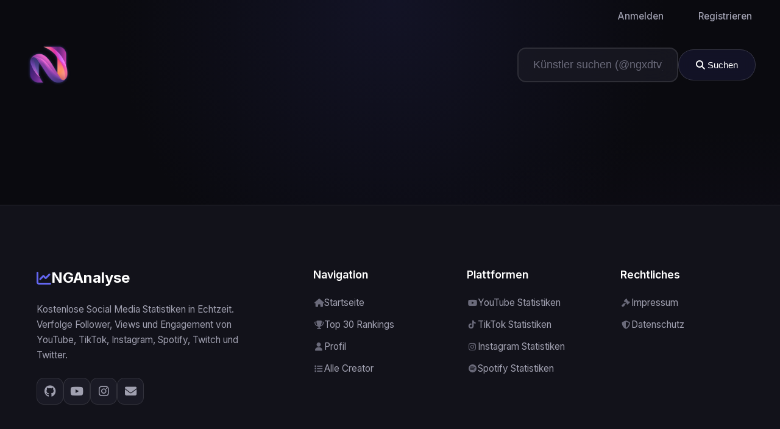

--- FILE ---
content_type: text/html; charset=UTF-8
request_url: https://stats.ngxd-tv.de/?i=s&user=tanjamakaric_&platform=nindo
body_size: 4332
content:

<!DOCTYPE html>
<html lang="de">

<head>
    <meta charset="UTF-8">
    <meta name="viewport" content="width=device-width, initial-scale=1.0">
    <title>tanjamakaric_ - Social Media Statistiken | NGAnalyse</title>
    <meta name="description" content="Social Media Statistiken für tanjamakaric_. Analysiere Social Media Follower, Aufrufe und Wachstum auf NGAnalyse.">
    
    <!-- Open Graph Meta Tags (Facebook, LinkedIn, etc.) -->
    <meta property="og:type" content="website">
    <meta property="og:title" content="tanjamakaric_ - Social Media Statistiken | NGAnalyse">
    <meta property="og:description" content="Social Media Statistiken für tanjamakaric_. Analysiere Social Media Follower, Aufrufe und Wachstum auf NGAnalyse.">
    <meta property="og:image" content="https://nganalyse.de/assets/img/og-image.png">
    <meta property="og:url" content="https://stats.ngxd-tv.de/?i=s&amp;user=tanjamakaric_&amp;platform=nindo">
    <meta property="og:site_name" content="NGAnalyse">
    <meta property="og:locale" content="de_DE">
    
    <!-- Twitter Card Meta Tags -->
    <meta name="twitter:card" content="summary_large_image">
    <meta name="twitter:title" content="tanjamakaric_ - Social Media Statistiken | NGAnalyse">
    <meta name="twitter:description" content="Social Media Statistiken für tanjamakaric_. Analysiere Social Media Follower, Aufrufe und Wachstum auf NGAnalyse.">
    <meta name="twitter:image" content="https://nganalyse.de/assets/img/og-image.png">
    
    <link rel="stylesheet" href="assets/css/styles.css">
    <link rel="stylesheet" href="assets/css/charts.css">
    <link rel="stylesheet" href="assets/css/platform-charts.css">
    <link rel="stylesheet" href="assets/css/anomalies.css">
    <link rel="stylesheet" href="assets/css/top-stats.css">
    <link rel="stylesheet" href="assets/css/responsive.css">
    <script src="assets/js/url_config.js"></script>
    
    <!-- Structured Data (JSON-LD) for Homepage -->
    <script type="application/ld+json">
    {
        "@context": "https://schema.org",
        "@type": "WebApplication",
        "name": "NGAnalyse",
        "url": "https://nganalyse.de/",
        "description": "Kostenlose Social Media Statistiken für YouTube, TikTok, Instagram, Spotify, Twitch und Twitter. Analysiere Influencer und Creator in Echtzeit.",
        "applicationCategory": "AnalyticsApplication",
        "operatingSystem": "Web",
        "browserRequirements": "Requires JavaScript",
        "offers": {
            "@type": "Offer",
            "price": "0",
            "priceCurrency": "EUR"
        },
        "creator": {
            "@type": "Organization",
            "name": "NGxD TV",
            "url": "https://ngxd-tv.de"
        },
        "featureList": [
            "YouTube Kanal Statistiken & Abonnenten-Tracking",
            "TikTok Follower & Likes Analyse",
            "Instagram Follower Entwicklung",
            "Spotify Streaming Statistiken",
            "Twitch Live Viewer Tracking",
            "Twitter/X Follower Analyse"
        ],
        "screenshot": "https://nganalyse.de/assets/img/og-image.png"
    }
    </script>
        
    <!-- Primary Meta Tags für SEO -->
<meta name="keywords" content="social media statistiken, youtube analyse, tiktok statistiken, instagram follower tracker, spotify streaming zahlen, twitch viewer, twitter analyse, influencer tracking, creator statistiken, social media analytics, kostenlos, echtzeit">
<meta name="author" content="NGxD TV">
<meta name="robots" content="index, follow, max-image-preview:large, max-snippet:-1, max-video-preview:-1">
<link rel="canonical" href="https://stats.ngxd-tv.de/?i=s&amp;user=tanjamakaric_&amp;platform=nindo">

<!-- Open Graph / Facebook - nur wenn keine dynamischen Meta-Tags -->

<!-- Additional SEO -->
<meta name="theme-color" content="#1a1a2e">
<meta name="application-name" content="NGAnalyse">

<!-- Google Fonts - Inter -->
<link rel="preconnect" href="https://fonts.googleapis.com">
<link rel="preconnect" href="https://fonts.gstatic.com" crossorigin>
<link href="https://fonts.googleapis.com/css2?family=Inter:wght@300;400;500;600;700;800&display=swap" rel="stylesheet">

<script src="https://ajax.googleapis.com/ajax/libs/jquery/3.5.1/jquery.min.js"></script>
<link rel="stylesheet" href="https://cdnjs.cloudflare.com/ajax/libs/font-awesome/6.5.1/css/all.min.css">
</head>

<body>

    <a style="display: none;" href="https://nganalyse.de/indexierung.php">Social Media Indexierung - NG Analyse</a>

    <div class="header-container">   
    <div class="header-links">
                    <a href="https://nganalyse.de/login.php" class="header-link">Anmelden</a>
            <a href="https://nganalyse.de/register.php" class="header-link">Registrieren</a>
            </div>
</div>
    <div class="header">
        <img onclick="window.location='https://nganalyse.de/'" src="assets/logos/web_logo.png" alt="Logo" id="logo">
        <div class="search-bar">
            <form action="https://nganalyse.de/" method="get">
                <div class="search-input-wrapper">
                    <input type="text" id="search-input" name="user" placeholder="Künstler suchen (@ngxdtv)" required autocomplete="off">
                    <div id="results-container"></div>
                </div>
                <button type="submit" id="search-button"><i class="fas fa-search"></i> Suchen</button>
            </form>
        </div>
    </div>

    
    <div class="container">
        <div class="loader" id="loader"></div>

<section class="channel-info" id="channelInfo" style="display: none;">
    


    <a data-tooltip="Diese Person wurde noch nicht geprüft oder freigegeben" class="badges unverifiziert">Nicht bestätigt</a>
    <h1 id="channel-name" class="channel-title"></h1>
    
    <!-- Platform Stats Grid -->
    <div class="platform-stats-grid">
        <!-- YouTube Stats -->
        <div class="platform-stat-card youtube-card" id="statistics" style="display:none;">
            <div class="platform-icon">
                <i class="fab fa-youtube"></i>
            </div>
            <div class="platform-stats-content">
                <div class="platform-header">
                    <h3>YouTube</h3>
                    <span class="platform-username" id="youtube-username"></span>
                </div>
                <div class="stat-items">
                    <div class="stat-item" data-tooltip="YouTube-Abonnenten - Live aktualisiert">
                        <span id="subscriber-count">-</span>
                        <small><i class="fas fa-users"></i> Abonnenten</small>
                    </div>
                    <div class="stat-item" data-tooltip="Öffentliche Videos">
                        <span id="video-count">-</span>
                        <small><i class="fas fa-video"></i> Videos</small>
                    </div>
                    <div class="stat-item" data-tooltip="Gesamte Videoaufrufe">
                        <span id="views-count">-</span>
                        <small><i class="fas fa-eye"></i> Aufrufe</small>
                    </div>
                </div>
            </div>
        </div>

        <!-- Spotify Stats -->
        <div class="platform-stat-card spotify-card" id="sp_follower" style="display:none;">
            <div class="platform-icon">
                <i class="fab fa-spotify"></i>
            </div>
            <div class="platform-stats-content">
                <div class="platform-header">
                    <h3>Spotify</h3>
                    <span class="platform-username" id="spotify-username"></span>
                </div>
                <div class="stat-items" id="spotify-stat-items">
                    <!-- Dynamically filled -->
                </div>
            </div>
        </div>

        <!-- Instagram Stats -->
        <div class="platform-stat-card instagram-card" id="instagram_data" style="display:none;">
            <div class="platform-icon">
                <i class="fab fa-instagram"></i>
            </div>
            <div class="platform-stats-content">
                <div class="platform-header">
                    <h3>Instagram</h3>
                    <span class="platform-username" id="instagram-username"></span>
                </div>
                <div class="stat-items" id="instagram-stat-items">
                    <!-- Dynamically filled -->
                </div>
            </div>
        </div>

        <!-- TikTok Stats -->
        <div class="platform-stat-card tiktok-card" id="tiktok_data" style="display:none;">
            <div class="platform-icon">
                <i class="fab fa-tiktok"></i>
            </div>
            <div class="platform-stats-content">
                <div class="platform-header">
                    <h3>TikTok</h3>
                    <span class="platform-username" id="tiktok-username"></span>
                </div>
                <div class="stat-items" id="tiktok-stat-items">
                    <!-- Dynamically filled -->
                </div>
            </div>
        </div>

        <!-- Twitch Stats -->
        <div class="platform-stat-card twitch-card" id="t_data" style="display:none;">
            <div class="platform-icon">
                <i class="fab fa-twitch"></i>
            </div>
            <div class="platform-stats-content">
                <div class="platform-header">
                    <h3>Twitch</h3>
                    <span class="platform-username" id="twitch-username"></span>
                </div>
                <div class="stat-items" id="twitch-stat-items">
                    <!-- Dynamically filled -->
                </div>
            </div>
        </div>

        <!-- Twitter/X Stats -->
        <div class="platform-stat-card twitter-card" id="twitter_data" style="display:none;">
            <div class="platform-icon">
                <i class="fab fa-x-twitter"></i>
            </div>
            <div class="platform-stats-content">
                <div class="platform-header">
                    <h3>X (Twitter)</h3>
                    <span class="platform-username" id="twitter-username"></span>
                </div>
                <div class="stat-items" id="twitter-stat-items">
                    <!-- Dynamically filled -->
                </div>
            </div>
        </div>
    </div>

    <!-- Spotify Top Songs Section -->
    <section class="top-songs-section" id="topSongs" style="display:none;">
        <!-- Dynamically filled by spotify.js -->
    </section>

    <!-- YouTube Videos Section (Letzten 3 Videos) -->
    <section class="video-info" id="video-info" style="display:none;">
        <h2><i class="fab fa-youtube"></i> Letzten 3 Videos</h2>
        <div id="video-list" class="video-tiles"></div>
    </section>

    <!-- TikTok Videos Preview Section (kompakt: Videos + Musik + Hashtags) -->
    <section class="content-preview-section tiktok-preview-section" id="tiktok-videos-preview" style="display:none;">
        <!-- Dynamically filled by tiktok.js -->
    </section>

    <!-- Instagram Posts Preview Section (kompakt: Posts + Hashtags) -->
    <section class="content-preview-section instagram-preview-section" id="instagram-posts-preview" style="display:none;">
        <!-- Dynamically filled by instagram.js -->
    </section>

    <!-- TikTok Details Section (wie Instagram Details) -->
    <div class="platform-details-section tiktok-details-section" id="tiktok-details-section" style="display:none;">
        <h2 class="section-title"><i class="fab fa-tiktok"></i> TikTok Details</h2>
        <div class="details-grid" id="tiktok-details-content">
            <!-- Dynamically filled: Tracking Stats, weitere Infos -->
        </div>
    </div>

    <!-- Instagram Details Section -->
    <div class="platform-details-section instagram-details-section" id="instagram-details-section" style="display:none;">
        <h2 class="section-title"><i class="fab fa-instagram"></i> Instagram Details</h2>
        <div class="details-grid" id="instagram-details-content">
            <!-- Dynamically filled: Tracking Stats, weitere Infos -->
        </div>
    </div>

    <!-- Descriptions Section -->
    <div class="descriptions-section" id="descriptionsSection" style="display:none;">
        <h2 class="section-title"><i class="fas fa-quote-left"></i> Beschreibungen</h2>
        <div class="description-cards">
            <div class="description-card youtube-desc" id="description-card-youtube" style="display:none;">
                <div class="description-header">
                    <i class="fab fa-youtube"></i>
                    <span>YouTube</span>
                </div>
                <div class="description-body">
                    <div class="description-content" id="description"></div>
                    <div class="description-fade"></div>
                </div>
                <button class="expand-btn" onclick="toggleDescription(this)">
                    <span>Mehr anzeigen</span>
                    <i class="fas fa-chevron-down"></i>
                </button>
            </div>
            <div class="description-card instagram-desc" id="description-card-instagram" style="display:none;">
                <div class="description-header">
                    <i class="fab fa-instagram"></i>
                    <span>Instagram</span>
                </div>
                <div class="description-body">
                    <div class="description-content" id="descriptionInstagram"></div>
                    <div class="description-fade"></div>
                </div>
                <button class="expand-btn" onclick="toggleDescription(this)">
                    <span>Mehr anzeigen</span>
                    <i class="fas fa-chevron-down"></i>
                </button>
            </div>
            <div class="description-card tiktok-desc" id="description-card-tiktok" style="display:none;">
                <div class="description-header">
                    <i class="fab fa-tiktok"></i>
                    <span>TikTok</span>
                </div>
                <div class="description-body">
                    <div class="description-content" id="descriptionTikTok"></div>
                    <div class="description-fade"></div>
                </div>
                <button class="expand-btn" onclick="toggleDescription(this)">
                    <span>Mehr anzeigen</span>
                    <i class="fas fa-chevron-down"></i>
                </button>
            </div>
            <div class="description-card twitter-desc" id="description-card-twitter" style="display:none;">
                <div class="description-header">
                    <i class="fab fa-x-twitter"></i>
                    <span>X (Twitter)</span>
                </div>
                <div class="description-body">
                    <div class="description-content" id="descriptionTwitter"></div>
                    <div class="description-fade"></div>
                </div>
                <button class="expand-btn" onclick="toggleDescription(this)">
                    <span>Mehr anzeigen</span>
                    <i class="fas fa-chevron-down"></i>
                </button>
            </div>
        </div>
    </div>
</section>

<section id="noVideos" style="display:none;">
    <div class="error-card">
        <div class="error-icon">🔍</div>
        <h1 id="keine-videos">Es wurden keine Youtube-Ergebnisse gefunden.</h1>
        <p style="color: var(--text-secondary);">Beachte, dass die Eingabe auf den Link zurückzuführen ist, nicht auf den Kanalnamen:</p>
        <p style="color: var(--text-secondary);">https://www.youtube.com/<b style="color: var(--accent-primary);">@NGxDTV</b></p>
    </div>
</section>

<section id="nfinder" style="display:none;">
    <h2 class="section-title"><i class="fas fa-search"></i> Nindo Ergebnisse</h2>
    <ul id="nfinderlist"></ul>
</section>

<h1 class="statsDays ">Statistiken - Max. 2 Monate</h1>






<script src="assets/js/Static/globals.js" defer></script>
<script src="assets/js/Static/static.js" defer></script>

<script src="assets/js/Plattformen/instagram.js" defer></script>
<script src="assets/js/Plattformen/nindo.js" defer></script>
<script src="assets/js/Plattformen/spotify.js" defer></script>
<script src="assets/js/Plattformen/tiktok.js" defer></script>
<script src="assets/js/Plattformen/twitch.js" defer></script>
<script src="assets/js/Plattformen/twitter.js" defer></script>
<script src="assets/js/Plattformen/youtube.js" defer></script>

<script src="assets/js/Static/tooltip.js" defer></script>
<script src="assets/js/script.js" defer></script>     
    </div>
    
    <footer class="site-footer" role="contentinfo">
    <div class="footer-container">
        <div class="footer-main">
            <!-- Brand Section -->
            <div class="footer-brand">
                <div class="footer-logo">
                    <i class="fas fa-chart-line" aria-hidden="true"></i>
                    <span>NGAnalyse</span>
                </div>
                <p class="footer-tagline">Kostenlose Social Media Statistiken in Echtzeit. Verfolge Follower, Views und Engagement von YouTube, TikTok, Instagram, Spotify, Twitch und Twitter.</p>
                <div class="footer-social" aria-label="Soziale Medien">
                    <a href="https://github.com/NGxDTV" target="_blank" rel="noopener noreferrer" title="Folge uns auf GitHub" aria-label="GitHub">
                        <i class="fab fa-github" aria-hidden="true"></i>
                    </a>
                    <a href="https://www.youtube.com/@NGxDTV" target="_blank" rel="noopener noreferrer" title="Unser YouTube-Kanal" aria-label="YouTube">
                        <i class="fab fa-youtube" aria-hidden="true"></i>
                    </a>
                    <a href="https://www.instagram.com/ngxd_tv" target="_blank" rel="noopener noreferrer" title="Folge uns auf Instagram" aria-label="Instagram">
                        <i class="fab fa-instagram" aria-hidden="true"></i>
                    </a>
                    <a href="mailto:kontakt@nganalyse.de" title="Kontakt per E-Mail" aria-label="E-Mail">
                        <i class="fas fa-envelope" aria-hidden="true"></i>
                    </a>
                </div>
            </div>

            <!-- Quick Links -->
            <nav class="footer-links" aria-label="Hauptnavigation">
                <h4>Navigation</h4>
                <ul>
                    <li><a href="https://nganalyse.de/"><i class="fas fa-home" aria-hidden="true"></i> Startseite</a></li>
                    <li><a href="https://nganalyse.de/rankings.php"><i class="fas fa-trophy" aria-hidden="true"></i> Top 30 Rankings</a></li>
                    <li><a href="https://nganalyse.de/Profil/profil.php"><i class="fas fa-user" aria-hidden="true"></i> Profil</a></li>
                    <li><a href="https://nganalyse.de/indexierung.php"><i class="fas fa-list" aria-hidden="true"></i> Alle Creator</a></li>
                </ul>
            </nav>

            <!-- Platforms -->
            <nav class="footer-links" aria-label="Plattformen">
                <h4>Plattformen</h4>
                <ul>
                    <li><a href="https://nganalyse.de/?user=MrBeast&i=s&platform=youtube"><i class="fab fa-youtube" aria-hidden="true"></i> YouTube Statistiken</a></li>
                    <li><a href="https://nganalyse.de/?user=charlidamelio&i=s&platform=tiktok"><i class="fab fa-tiktok" aria-hidden="true"></i> TikTok Statistiken</a></li>
                    <li><a href="https://nganalyse.de/?user=cristiano&i=s&platform=instagram"><i class="fab fa-instagram" aria-hidden="true"></i> Instagram Statistiken</a></li>
                    <li><a href="https://nganalyse.de/?user=Ed Sheeran&i=s&platform=spotify"><i class="fab fa-spotify" aria-hidden="true"></i> Spotify Statistiken</a></li>
                </ul>
            </nav>

            <!-- Legal -->
            <nav class="footer-links" aria-label="Rechtliche Informationen">
                <h4>Rechtliches</h4>
                <ul>
                    <li><a href="https://nganalyse.de/impressum.php"><i class="fas fa-gavel" aria-hidden="true"></i> Impressum</a></li>
                    <li><a href="https://nganalyse.de/datenschutz.php"><i class="fas fa-shield-alt" aria-hidden="true"></i> Datenschutz</a></li>
                </ul>
            </nav>
        </div>

        <!-- SEO Text -->
        <div class="footer-seo-text">
            <p>NGAnalyse ist deine kostenlose Plattform für Social Media Statistiken. Analysiere YouTube-Abonnenten, TikTok-Follower, Instagram-Engagement, Spotify-Streams, Twitch-Viewer und Twitter-Follower von tausenden Creatorn und Influencern. Alle Daten werden in Echtzeit aktualisiert und historisch gespeichert, damit du die Entwicklung über Zeit verfolgen kannst.</p>
        </div>

        <!-- Footer Bottom -->
        <div class="footer-bottom">
            <p>&copy; 2023 - 2026 NGxD TV. Alle Rechte vorbehalten.</p>
            <p class="footer-credit">Made with <i class="fas fa-heart" aria-hidden="true"></i> in Germany</p>
        </div>
    </div>
</footer>
    <script>
        // Toggle description expand/collapse - simple and direct
        function toggleDescription(btn) {
            event.preventDefault();
            event.stopPropagation();
            
            const card = btn.closest('.description-card');
            if (!card) {
                console.error('Card not found');
                return;
            }
            
            // Toggle the expanded class
            card.classList.toggle('expanded');
            
            // Update button text
            const isNowExpanded = card.classList.contains('expanded');
            const spanEl = btn.querySelector('span');
            if (spanEl) {
                spanEl.textContent = isNowExpanded ? 'Weniger anzeigen' : 'Mehr anzeigen';
            }
            
            console.log('Toggled:', card.id, 'Expanded:', isNowExpanded);
        }
    </script>
    <script src="assets/js/search.js" defer></script>
    <script src="assets/js/anomalies.js" defer></script>
    <script src="assets/js/top-stats.js" defer></script>

    <script src="assets/js/textConvert.js"></script>
<script src="assets/js/all.js"></script></body>

</html>

--- FILE ---
content_type: text/css
request_url: https://stats.ngxd-tv.de/assets/css/styles.css
body_size: 18252
content:
:root {
  /* Dark Theme Colors */
  --bg-primary: #0a0a0f;
  --bg-secondary: #12121a;
  --bg-tertiary: #1a1a25;
  --bg-card: rgba(25, 25, 35, 0.8);
  --bg-glass: rgba(255, 255, 255, 0.03);

  --text-primary: #ffffff;
  --text-secondary: #a0a0b0;
  --text-muted: #6a6a7a;

  --accent-primary: #6366f1;
  --accent-secondary: #8b5cf6;
  --accent-gradient: linear-gradient(135deg, #6366f1 0%, #8b5cf6 50%, #a855f7 100%);

  --highlight-youtube: #ff0000;
  --highlight-spotify: #1db954;
  --highlight-instagram: linear-gradient(45deg, #f09433 0%, #e6683c 25%, #dc2743 50%, #cc2366 75%, #bc1888 100%);
  --highlight-tiktok: #fe2c55;
  --highlight-twitter: #1da1f2;
  --highlight-twitch: #9146ff;

  --border-color: rgba(255, 255, 255, 0.1);
  --shadow-color: rgba(0, 0, 0, 0.5);
  --glow-primary: rgba(99, 102, 241, 0.4);
  --glow-secondary: rgba(139, 92, 246, 0.3);

  /* Legacy support */
  --primary-color: #ffffff;
  --secondary-color: #ffffff;
  --highlight-color: #6366f1;
  --highlight-color-spotify: #1db954;
  --highlight-color--hover: #8b5cf6;
  --highlight-color-spotify--hover: #1ed760;
}

/* Global Animations */
@keyframes spin {
  0% {
    transform: rotate(0deg);
  }

  100% {
    transform: rotate(360deg);
  }
}

@keyframes pulse {

  0%,
  100% {
    opacity: 1;
  }

  50% {
    opacity: 0.5;
  }
}

@keyframes glow {

  0%,
  100% {
    box-shadow: 0 0 20px var(--glow-primary);
  }

  50% {
    box-shadow: 0 0 40px var(--glow-secondary), 0 0 60px var(--glow-primary);
  }
}

@keyframes slideUp {
  from {
    opacity: 0;
    transform: translateY(30px);
  }

  to {
    opacity: 1;
    transform: translateY(0);
  }
}

@keyframes slideIn {
  from {
    opacity: 0;
    transform: translateX(-30px);
  }

  to {
    opacity: 1;
    transform: translateX(0);
  }
}

@keyframes fadeIn {
  from {
    opacity: 0;
  }

  to {
    opacity: 1;
  }
}

/* Skeleton Loader Animation */
@keyframes shimmer {
  0% {
    background-position: -200% 0;
  }
  100% {
    background-position: 200% 0;
  }
}

/* Skeleton Loader Styles */
.skeleton-loader {
  position: absolute;
  top: 0;
  left: 0;
  right: 0;
  bottom: 0;
  background: linear-gradient(
    90deg,
    var(--bg-tertiary) 0%,
    rgba(255, 255, 255, 0.08) 50%,
    var(--bg-tertiary) 100%
  );
  background-size: 200% 100%;
  animation: shimmer 1.5s infinite;
  border-radius: inherit;
  z-index: 1;
}

.skeleton-loader.hidden {
  display: none;
}

/* Skeleton Shimmer Animation */
.skeleton-shimmer {
  background: linear-gradient(
    90deg,
    var(--bg-tertiary) 0%,
    rgba(255, 255, 255, 0.1) 50%,
    var(--bg-tertiary) 100%
  );
  background-size: 200% 100%;
  animation: shimmer 1.5s infinite;
}

/* Skeleton Text Placeholder */
.skeleton-text {
  display: block;
  border-radius: 4px;
  background: var(--bg-tertiary);
}

/* Skeleton für Platform Cards */
.platform-stat-card.skeleton-loading .stat-item.skeleton {
  pointer-events: none;
}

.platform-stat-card.skeleton-loading .stat-item.skeleton span,
.platform-stat-card.skeleton-loading .stat-item.skeleton small {
  display: block;
  border-radius: 4px;
}

/* Skeleton Content Grid */
.skeleton-content {
  padding: 20px 0;
}

.skeleton-grid {
  display: grid;
  grid-template-columns: repeat(4, 1fr);
  gap: 16px;
}

.skeleton-card {
  aspect-ratio: 9 / 12;
  border-radius: 12px;
  background: var(--bg-tertiary);
}

/* Skeleton für Video Tiles */
.video-tile.skeleton {
  display: flex;
  flex-direction: column;
  pointer-events: none;
}

.skeleton-thumbnail {
  width: 100%;
  aspect-ratio: 16 / 9;
  border-radius: 12px;
  background: var(--bg-tertiary);
}

.skeleton-video-info {
  padding: 12px 0;
  display: flex;
  flex-direction: column;
  gap: 4px;
}

/* Responsive Skeleton Grid */
@media screen and (max-width: 900px) {
  .skeleton-grid {
    grid-template-columns: repeat(3, 1fr);
  }
}

@media screen and (max-width: 600px) {
  .skeleton-grid {
    grid-template-columns: repeat(2, 1fr);
  }
}

/* Image mit Skeleton */
.lazy-image-container {
  position: relative;
  overflow: hidden;
  background: var(--bg-tertiary);
}

.lazy-image-container img {
  opacity: 0;
  transition: opacity 0.3s ease;
}

.lazy-image-container img.loaded {
  opacity: 1;
}

.lazy-image-container .skeleton-loader {
  pointer-events: none;
}

  to {
    opacity: 1;
  }
}

@keyframes float {

  0%,
  100% {
    transform: translateY(0px);
  }

  50% {
    transform: translateY(-10px);
  }
}

@keyframes shimmer {
  0% {
    background-position: -200% 0;
  }

  100% {
    background-position: 200% 0;
  }
}

@keyframes borderGlow {

  0%,
  100% {
    border-color: var(--accent-primary);
  }

  50% {
    border-color: var(--accent-secondary);
  }
}

@keyframes flash {
  0% {
    color: white;
  }

  50% {
    color: #1db954;
  }

  100% {
    color: white;
  }
}

.flash-update {
  animation: flash 1s;
}

/* Loader */
.loader {
  width: 60px;
  height: 60px;
  border: 4px solid var(--bg-tertiary);
  border-top: 4px solid var(--accent-primary);
  border-radius: 50%;
  animation: spin 1s linear infinite;
  margin: auto;
  margin-top: 15%;
  box-shadow: 0 0 30px var(--glow-primary);
}

.twitchLoader {
  border-top-color: var(--highlight-twitch);
  box-shadow: 0 0 30px rgba(145, 70, 255, 0.4);
}

/* Base Styles */
* {
  box-sizing: border-box;
}

html {
  scroll-behavior: smooth;
}

body {
  font-family: 'Inter', 'Segoe UI', -apple-system, BlinkMacSystemFont, sans-serif;
  background: var(--bg-primary);
  background-image:
    radial-gradient(ellipse at top, rgba(99, 102, 241, 0.1) 0%, transparent 50%),
    radial-gradient(ellipse at bottom right, rgba(139, 92, 246, 0.08) 0%, transparent 50%);
  background-attachment: fixed;
  color: var(--text-primary);
  margin: 0;
  padding: 0;
  width: 100%;
  max-width: 100vw;
  overflow-x: hidden;
  min-height: 100vh;
  line-height: 1.6;
}

html {
  overflow-x: hidden;
  scroll-behavior: smooth;
}

/* Header Container */
.header-container {
  display: flex;
  align-items: center;
  padding: 14px 30px;
  justify-content: flex-end;
  margin-bottom: -37px;
  position: relative;
  z-index: 100;
}

.logreg .header-container {
  width: 97%;
  margin-top: 5px;
}

/* Header Links */
.header-link {
  margin-left: 20px;
  color: var(--text-secondary);
  text-decoration: none;
  font-size: 0.95em;
  font-weight: 500;
  padding: 8px 16px;
  border-radius: 8px;
  transition: all 0.3s cubic-bezier(0.4, 0, 0.2, 1);
  position: relative;
  overflow: hidden;
}

.header-link::before {
  content: '';
  position: absolute;
  top: 0;
  left: 0;
  width: 100%;
  height: 100%;
  background: var(--accent-gradient);
  opacity: 0;
  transition: opacity 0.3s ease;
  z-index: -1;
  border-radius: 8px;
}

.header-link:hover {
  color: var(--text-primary);
}

.header-link:hover::before {
  opacity: 0.15;
}

/* Admin Link - Special Style */
.header-link-admin {
  background: linear-gradient(135deg, rgba(99, 102, 241, 0.15) 0%, rgba(139, 92, 246, 0.15) 100%);
  border: 1px solid rgba(99, 102, 241, 0.3);
  border-radius: 50px;
  padding: 8px 16px !important;
  color: #a5b4fc !important;
  display: inline-flex;
  align-items: center;
  gap: 6px;
}

.header-link-admin::before {
  display: none;
}

.header-link-admin:hover {
  background: linear-gradient(135deg, rgba(99, 102, 241, 0.25) 0%, rgba(139, 92, 246, 0.25) 100%);
  border-color: rgba(99, 102, 241, 0.5);
  color: #c7d2fe !important;
  transform: translateY(-2px);
  box-shadow: 0 4px 15px rgba(99, 102, 241, 0.3);
}

.header-link-admin i {
  font-size: 12px;
}

/* Logout Button - Subtle Style */
.logout-button {
  background: transparent;
  border: 1px solid rgba(239, 68, 68, 0.3);
  color: #ef4444;
  padding: 10px 20px;
  text-align: center;
  text-decoration: none;
  display: inline-flex;
  align-items: center;
  gap: 8px;
  font-size: 13px;
  font-weight: 500;
  margin: 4px 2px;
  border-radius: 50px;
  cursor: pointer;
  transition: all 0.3s cubic-bezier(0.4, 0, 0.2, 1);
  backdrop-filter: blur(10px);
  -webkit-backdrop-filter: blur(10px);
}

.logout-button:hover {
  transform: translateY(-2px);
  background: rgba(239, 68, 68, 0.1);
  border-color: rgba(239, 68, 68, 0.5);
  box-shadow: 0 8px 20px rgba(239, 68, 68, 0.15);
}

/* Container */
.container {
  max-width: 1400px;
  margin: 0 auto;
  padding: 50px 40px;
  animation: fadeIn 0.6s ease-out;
}

/* Channel Info */
.channel-info {
  margin-bottom: 50px;
  animation: slideUp 0.6s ease-out;
}

.channel-info h1 {
  font-size: 2.8em;
  margin-bottom: 15px;
  color: var(--text-primary);
  margin-top: 8px;
  font-weight: 700;
  letter-spacing: -0.5px;
}

/* Back Link */
a.backToOverview {
  width: 100%;
  display: inline-flex;
  align-items: center;
  gap: 8px;
  margin: 10px 2px 34px;
  font-size: 1.1em;
  color: var(--accent-primary);
  text-decoration: none;
  cursor: pointer;
  transition: all 0.3s ease;
  font-weight: 500;
}

a.backToOverview:hover {
  color: var(--accent-secondary);
  transform: translateX(-5px);
}

/* Statistics Grid */
.statistics {
  display: grid;
  grid-template-columns: repeat(3, 1fr);
  gap: 20px;
  margin-top: 25px;
}

.statistics p {
  font-size: 1.15em;
  background: var(--bg-card);
  backdrop-filter: blur(20px);
  -webkit-backdrop-filter: blur(20px);
  padding: 20px;
  border-radius: 16px;
  color: var(--text-primary);
  text-align: center;
  line-height: 50px;
  cursor: default;
  transition: all 0.4s cubic-bezier(0.4, 0, 0.2, 1);
  border: 1px solid var(--border-color);
  position: relative;
  overflow: hidden;
}

.statistics p::before {
  content: '';
  position: absolute;
  top: 0;
  left: 0;
  right: 0;
  height: 3px;
  background: var(--accent-gradient);
  opacity: 0;
  transition: opacity 0.3s ease;
}

.statistics p:hover::before {
  opacity: 1;
}

.spotify {
  grid-template-columns: repeat(2, 1fr);
}

.spotify p {
  background: linear-gradient(135deg, rgba(29, 185, 84, 0.15) 0%, rgba(29, 185, 84, 0.05) 100%);
  border-color: rgba(29, 185, 84, 0.3);
}

.spotify p::before {
  background: var(--highlight-spotify);
}

.statistics p:hover {
  transform: translateY(-5px);
  box-shadow: 0 15px 40px rgba(99, 102, 241, 0.2);
  border-color: var(--accent-primary);
}

.spotify p:hover,
#topSongs li:hover,
#nfinderlist li:hover {
  box-shadow: 0 15px 40px rgba(29, 185, 84, 0.25);
  border-color: var(--highlight-spotify);
}

#topSongs li:hover {
  transform: translateY(-8px) scale(1.02);
}

.statistics p strong {
  font-weight: 600;
}

/* ===============================================
   PLATFORM STATS GRID - User Statistics Page
   =============================================== */

.channel-title {
  font-size: 2.5em;
  font-weight: 800;
  margin-bottom: 40px;
  background: linear-gradient(135deg, var(--text-primary) -43%, var(--accent-primary) 93%);
  -webkit-background-clip: text;
  -webkit-text-fill-color: transparent;
  background-clip: text;
}

.platform-stats-grid {
  display: grid;
  grid-template-columns: repeat(2, 1fr);
  gap: 20px;
  margin-bottom: 40px;
  align-items: stretch;
}

.platform-stat-card {
  background: var(--bg-card);
  backdrop-filter: blur(20px);
  -webkit-backdrop-filter: blur(20px);
  border-radius: 20px;
  padding: 20px 24px;
  border: 1px solid var(--border-color);
  position: relative;
  overflow: hidden;
  transition: all 0.4s cubic-bezier(0.4, 0, 0.2, 1);
  display: flex;
  gap: 20px;
  align-items: flex-start;
  min-height: 120px;
  height: 100%;
}

.platform-stat-card::before {
  content: '';
  position: absolute;
  top: 0;
  left: 0;
  right: 0;
  height: 3px;
  border-radius: 20px 20px 0 0;
  transition: all 0.3s ease;
}

.platform-stat-card::after {
  content: '';
  position: absolute;
  inset: 0;
  border-radius: 20px;
  padding: 2px;
  background: linear-gradient(135deg, transparent 40%, rgba(255, 255, 255, 0.1) 100%);
  -webkit-mask: linear-gradient(#fff 0 0) content-box, linear-gradient(#fff 0 0);
  -webkit-mask-composite: xor;
  mask-composite: exclude;
  pointer-events: none;
  opacity: 0;
  transition: opacity 0.3s ease;
}

.platform-stat-card:hover::after {
  opacity: 1;
}

.platform-stat-card:hover {
  transform: translateY(-5px);
}

.platform-icon {
  width: 52px;
  height: 52px;
  border-radius: 14px;
  display: flex;
  align-items: center;
  justify-content: center;
  font-size: 24px;
  flex-shrink: 0;
  position: relative;
  overflow: hidden;
  margin-top: 4px;
}

.platform-icon svg {
  width: 24px;
  height: 24px;
}

.platform-icon::before {
  content: '';
  position: absolute;
  inset: 0;
  border-radius: 16px;
  opacity: 0.2;
  transition: opacity 0.3s ease;
}

.platform-stat-card:hover .platform-icon::before {
  opacity: 0.4;
}

.platform-stats-content {
  flex: 1;
  min-width: 0;
  display: flex;
  flex-direction: column;
  justify-content: flex-start;
  height: 100%;
}

.platform-header {
  display: flex;
  justify-content: space-between;
  align-items: center;
  margin-bottom: 10px;
  gap: 10px;
}

.platform-stats-content h3 {
  font-size: 1.05em;
  font-weight: 700;
  margin: 0;
  color: var(--text-primary);
  white-space: nowrap;
}

.platform-username {
  font-size: 0.82em;
  color: var(--text-muted);
  font-weight: 500;
  overflow: hidden;
  text-overflow: ellipsis;
  white-space: nowrap;
  max-width: 140px;
  opacity: 0.85;
}

.platform-username:not(:empty)::before {
  content: '@';
  opacity: 0.6;
}

/* Platform-specific username colors */
.youtube-card .platform-username { color: #ff4444; }
.spotify-card .platform-username { color: #1db954; }
.instagram-card .platform-username { color: #e1306c; }
.tiktok-card .platform-username { color: #00f2ea; }
.twitch-card .platform-username { color: #9146ff; }
.twitter-card .platform-username { color: #1da1f2; }

.stat-items {
  display: grid;
  grid-template-columns: repeat(auto-fit, minmax(70px, 1fr));
  gap: 12px 20px;
  align-items: start;
}

.stat-item {
  display: flex;
  flex-direction: column;
  gap: 3px;
  min-width: 0;
}

.stat-item i {
  display: none;
  /* Icon wird jetzt in small angezeigt */
}

.stat-item span {
  font-size: 1.25em;
  font-weight: 700;
  line-height: 1.2;
  white-space: nowrap;
  color: var(--text-primary);
  overflow: hidden;
  text-overflow: ellipsis;
}

/* Growth badge should not inherit stat-item span styles */
.stat-item span .growth-badge,
.stat-item .growth-badge {
  font-size: 0.5em;
  font-weight: 600;
  padding: 2px 5px;
  vertical-align: middle;
}

.stat-item .stat-name {
  font-size: 0.95em !important;
  font-weight: 600 !important;
  white-space: nowrap;
  overflow: hidden;
  text-overflow: ellipsis;
  max-width: 130px;
}

.stat-item small {
  font-size: 0.8em;
  color: var(--text-secondary);
  font-weight: 500;
  display: flex;
  align-items: center;
  gap: 5px;
  white-space: nowrap;
}

.stat-item small i {
  display: inline-block;
  font-size: 0.9em;
  opacity: 0.8;
}

/* Top Songs Container */
#topSongs {
  padding: 20px;
}

#topSongs h2 {
  margin-bottom: 15px;
}

#topSongs ol {
  padding-left: 25px;
  margin: 0;
}

#topSongs li {
  padding: 8px 0;
  border-bottom: 1px solid var(--border-color);
}

#topSongs li:last-child {
  border-bottom: none;
}

#topSongs li a {
  color: var(--text-primary);
  text-decoration: none;
  transition: color 0.3s ease;
}

#topSongs li a:hover {
  color: #1db954;
}

/* Live Badge for Twitch */
.live-badge {
  display: inline-flex;
  align-items: center;
  gap: 4px;
  background: rgba(255, 0, 0, 0.2);
  color: #ff4444;
  padding: 2px 8px;
  border-radius: 10px;
  font-size: 0.7em;
  font-weight: 700;
  margin-left: 8px;
  animation: pulse 2s infinite;
}

/* Live indicator for stat-item */
.stat-item-live {
  background: linear-gradient(135deg, rgba(255, 0, 0, 0.15) 0%, rgba(255, 0, 0, 0.05) 100%);
  border-radius: 8px;
  padding: 8px 12px;
}

.live-indicator {
  display: inline-flex;
  align-items: center;
  gap: 8px;
  color: #ff4444;
  font-weight: 700;
  font-size: 1.1em;
  text-shadow: 0 0 10px rgba(255, 68, 68, 0.5);
}

.live-dot {
  width: 10px;
  height: 10px;
  background: #ff4444;
  border-radius: 50%;
  animation: live-pulse 1.5s ease-in-out infinite;
  box-shadow: 0 0 8px #ff4444, 0 0 16px rgba(255, 68, 68, 0.5);
}

@keyframes live-pulse {
  0%, 100% {
    opacity: 1;
    transform: scale(1);
  }
  50% {
    opacity: 0.6;
    transform: scale(0.85);
  }
}

/* YouTube Card */
.youtube-card {
  background: linear-gradient(135deg, rgba(255, 0, 0, 0.08) 0%, var(--bg-card) 100%);
  border-color: rgba(255, 0, 0, 0.2);
}

.youtube-card::before {
  background: linear-gradient(90deg, #ff0000, #ff4444);
}

.youtube-card:hover {
  box-shadow: 0 20px 50px rgba(255, 0, 0, 0.15), 0 0 30px rgba(255, 0, 0, 0.1);
  border-color: rgba(255, 0, 0, 0.4);
}

.youtube-card .platform-icon {
  background: linear-gradient(135deg, rgba(255, 0, 0, 0.3) 0%, rgba(255, 0, 0, 0.1) 100%);
  color: #ff0000;
}

.youtube-card .platform-icon::before {
  background: radial-gradient(circle, #ff0000 0%, transparent 70%);
}

.youtube-card .stat-item i,
.youtube-card .platform-stats-content h3 {
  color: #ff4444;
}

/* Spotify Card */
.spotify-card {
  background: linear-gradient(135deg, rgba(29, 185, 84, 0.08) 0%, var(--bg-card) 100%);
  border-color: rgba(29, 185, 84, 0.2);
}

.spotify-card::before {
  background: linear-gradient(90deg, #1db954, #1ed760);
}

.spotify-card:hover {
  box-shadow: 0 20px 50px rgba(29, 185, 84, 0.15), 0 0 30px rgba(29, 185, 84, 0.1);
  border-color: rgba(29, 185, 84, 0.4);
}

.spotify-card .platform-icon {
  background: linear-gradient(135deg, rgba(29, 185, 84, 0.3) 0%, rgba(29, 185, 84, 0.1) 100%);
  color: #1db954;
}

.spotify-card .platform-icon::before {
  background: radial-gradient(circle, #1db954 0%, transparent 70%);
}

.spotify-card .stat-item i,
.spotify-card .platform-stats-content h3 {
  color: #1db954;
}

/* Instagram Card */
.instagram-card {
  background: linear-gradient(135deg, rgba(225, 48, 108, 0.08) 0%, rgba(131, 58, 180, 0.05) 50%, var(--bg-card) 100%);
  border-color: rgba(225, 48, 108, 0.2);
}

.instagram-card::before {
  background: linear-gradient(90deg, #833ab4, #fd1d1d, #fcb045);
}

.instagram-card:hover {
  box-shadow: 0 20px 50px rgba(225, 48, 108, 0.15), 0 0 30px rgba(131, 58, 180, 0.1);
  border-color: rgba(225, 48, 108, 0.4);
}

.instagram-card .platform-icon {
  background: linear-gradient(135deg, rgba(131, 58, 180, 0.3) 0%, rgba(225, 48, 108, 0.2) 50%, rgba(252, 176, 69, 0.1) 100%);
  color: #e1306c;
}

.instagram-card .platform-icon::before {
  background: radial-gradient(circle, #e1306c 0%, transparent 70%);
}

.instagram-card .stat-item i,
.instagram-card .platform-stats-content h3 {
  color: #e1306c;
}

/* TikTok Card */
.tiktok-card {
  background: linear-gradient(135deg, rgba(254, 44, 85, 0.08) 0%, rgba(0, 242, 234, 0.03) 100%);
  border-color: rgba(254, 44, 85, 0.2);
}

.tiktok-card::before {
  background: linear-gradient(90deg, #fe2c55, #00f2ea);
}

.tiktok-card:hover {
  box-shadow: 0 20px 50px rgba(254, 44, 85, 0.15), 0 0 30px rgba(0, 242, 234, 0.1);
  border-color: rgba(254, 44, 85, 0.4);
}

.tiktok-card .platform-icon {
  background: linear-gradient(135deg, rgba(254, 44, 85, 0.3) 0%, rgba(0, 242, 234, 0.1) 100%);
  color: #fe2c55;
}

.tiktok-card .platform-icon::before {
  background: radial-gradient(circle, #fe2c55 0%, transparent 70%);
}

.tiktok-card .stat-item i,
.tiktok-card .platform-stats-content h3 {
  color: #fe2c55;
}

/* Twitch Card */
.twitch-card {
  background: linear-gradient(135deg, rgba(145, 70, 255, 0.08) 0%, var(--bg-card) 100%);
  border-color: rgba(145, 70, 255, 0.2);
}

.twitch-card::before {
  background: linear-gradient(90deg, #9146ff, #772ce8);
}

.twitch-card:hover {
  box-shadow: 0 20px 50px rgba(145, 70, 255, 0.15), 0 0 30px rgba(145, 70, 255, 0.1);
  border-color: rgba(145, 70, 255, 0.4);
}

.twitch-card .platform-icon {
  background: linear-gradient(135deg, rgba(145, 70, 255, 0.3) 0%, rgba(145, 70, 255, 0.1) 100%);
  color: #9146ff;
}

.twitch-card .platform-icon::before {
  background: radial-gradient(circle, #9146ff 0%, transparent 70%);
}

.twitch-card .stat-item i,
.twitch-card .platform-stats-content h3 {
  color: #9146ff;
}

/* Twitter/X Card */
.twitter-card {
  background: linear-gradient(135deg, rgba(255, 255, 255, 0.05) 0%, var(--bg-card) 100%);
  border-color: rgba(255, 255, 255, 0.15);
}

.twitter-card::before {
  background: linear-gradient(90deg, #fff, #aaa);
}

.twitter-card:hover {
  box-shadow: 0 20px 50px rgba(255, 255, 255, 0.08), 0 0 30px rgba(255, 255, 255, 0.05);
  border-color: rgba(255, 255, 255, 0.3);
}

.twitter-card .platform-icon {
  background: linear-gradient(135deg, rgba(255, 255, 255, 0.2) 0%, rgba(255, 255, 255, 0.05) 100%);
  color: #fff;
}

.twitter-card .platform-icon::before {
  background: radial-gradient(circle, rgba(255, 255, 255, 0.5) 0%, transparent 70%);
}

.twitter-card .stat-item i,
.twitter-card .platform-stats-content h3 {
  color: #fff;
}

/* Top Songs Section - Enhanced */
.top-songs-section {
  background: linear-gradient(135deg, rgba(29, 185, 84, 0.1) 0%, var(--bg-card) 100%);
  backdrop-filter: blur(20px);
  -webkit-backdrop-filter: blur(20px);
  border-radius: 24px;
  padding: 35px;
  margin: 40px 0;
  border: 1px solid rgba(29, 185, 84, 0.2);
  position: relative;
  overflow: hidden;
}

.top-songs-section::before {
  content: '';
  position: absolute;
  top: 0;
  left: 0;
  right: 0;
  height: 4px;
  background: linear-gradient(90deg, #1db954, #1ed760);
}

.top-songs-section h2 {
  font-size: 1.8em;
  font-weight: 700;
  margin-bottom: 25px;
  color: #1db954;
  display: flex;
  align-items: center;
  gap: 15px;
}

.top-songs-section h2::before {
  content: '';
  font-family: 'Font Awesome 6 Brands';
  font-size: 1.2em;
}

/* Descriptions Section */
.descriptions-section {
  margin-top: 50px;
}

.section-title {
  font-size: 1.8em;
  font-weight: 700;
  margin-bottom: 25px;
  color: var(--text-primary);
  display: flex;
  align-items: center;
  gap: 15px;
}

.section-title i {
  color: var(--accent-primary);
  opacity: 0.8;
}

/* ===============================================
   DESCRIPTION CARDS
   =============================================== */
.descriptions-section {
  margin-top: 40px;
}

.description-cards {
  display: flex;
  flex-direction: column;
  gap: 20px;
}

.description-card {
  background: var(--bg-card);
  backdrop-filter: blur(20px);
  -webkit-backdrop-filter: blur(20px);
  border-radius: 20px;
  border: 1px solid var(--border-color);
  overflow: hidden;
  transition: all 0.3s ease;
  display: flex;
  flex-direction: column;
  width: 100%;
}

.description-card:hover {
  transform: translateY(-2px);
}

/* YouTube Description */
.description-card.youtube-desc {
  border-color: rgba(255, 0, 0, 0.2);
}

.description-card.youtube-desc:hover {
  border-color: rgba(255, 0, 0, 0.4);
}

.youtube-desc .description-header {
  background: rgba(255, 0, 0, 0.1);
  border-bottom: 1px solid rgba(255, 0, 0, 0.2);
}

.youtube-desc .description-header i {
  color: #ff0000;
}

/* Instagram Description */
.description-card.instagram-desc {
  border-color: rgba(225, 48, 108, 0.2);
}

.description-card.instagram-desc:hover {
  border-color: rgba(225, 48, 108, 0.4);
}

.instagram-desc .description-header {
  background: linear-gradient(135deg, rgba(131, 58, 180, 0.15) 0%, rgba(225, 48, 108, 0.1) 100%);
  border-bottom: 1px solid rgba(225, 48, 108, 0.2);
}

.instagram-desc .description-header i {
  color: #e1306c;
}

/* TikTok Description */
.description-card.tiktok-desc {
  border-color: rgba(254, 44, 85, 0.2);
}

.description-card.tiktok-desc:hover {
  border-color: rgba(254, 44, 85, 0.4);
}

.tiktok-desc .description-header {
  background: linear-gradient(135deg, rgba(254, 44, 85, 0.15) 0%, rgba(0, 242, 234, 0.05) 100%);
  border-bottom: 1px solid rgba(254, 44, 85, 0.2);
}

.tiktok-desc .description-header i {
  color: #fe2c55;
}

/* Twitter Description */
.description-card.twitter-desc {
  border-color: rgba(255, 255, 255, 0.1);
}

.description-card.twitter-desc:hover {
  border-color: rgba(255, 255, 255, 0.25);
}

.twitter-desc .description-header {
  background: rgba(255, 255, 255, 0.05);
  border-bottom: 1px solid rgba(255, 255, 255, 0.1);
}

.twitter-desc .description-header i {
  color: #fff;
}

.description-header {
  display: flex;
  align-items: center;
  gap: 12px;
  padding: 18px 28px;
}

.description-header i {
  font-size: 1.3em;
}

.description-header span {
  font-weight: 600;
  font-size: 1.1em;
  color: var(--text-primary);
}

.description-body {
  position: relative;
  flex: 1;
  overflow: hidden;
  max-height: 130px;
  transition: max-height 0.4s ease-out;
  padding: 1rem;
}

.description-content {
  padding: 20px 28px 25px;
  color: var(--text-secondary);
  font-size: 1em;
  line-height: 1.8;
  word-wrap: break-word;
  white-space: pre-wrap;
}

/* Expanded state - large max-height for animation */
.description-card.expanded .description-body {
  max-height: 2000px;
  transition: max-height 0.6s ease-in-out;
}

.description-fade {
  position: absolute;
  bottom: 0;
  left: 0;
  right: 0;
  height: 60px;
  background: linear-gradient(to bottom, transparent, var(--bg-card));
  pointer-events: none;
  transition: opacity 0.3s ease;
}

.description-card.expanded .description-fade,
.description-card.no-expand .description-fade {
  opacity: 0;
}

.expand-btn {
  display: flex;
  align-items: center;
  justify-content: center;
  gap: 8px;
  width: 100%;
  padding: 14px 28px;
  background: rgba(255, 255, 255, 0.02);
  border: none;
  border-top: 1px solid var(--border-color);
  color: var(--accent-primary);
  font-size: 0.9em;
  font-weight: 600;
  cursor: pointer;
  transition: all 0.3s ease;
  font-family: inherit;
}

.expand-btn:hover {
  background: rgba(255, 255, 255, 0.05);
  color: var(--accent-secondary);
}

.expand-btn i {
  font-size: 0.85em;
  transition: transform 0.3s ease;
}

.description-card.expanded .expand-btn i {
  transform: rotate(180deg);
}

/* Remove responsive grid since we use full width now */

/* ===============================================
   DETAILS VIEW - Single Full-Width Platform Card
   =============================================== */

/* In details view, show only one card at full width */
.details-view .platform-stats-grid {
  display: flex;
  flex-direction: column;
  gap: 20px;
  margin-bottom: 50px;
}

.details-view .platform-stat-card {
  width: 100%;
  padding: 35px 45px;
  min-height: auto;
  border-radius: 24px;
  flex-direction: row;
  align-items: flex-start;
  gap: 35px;
}

.details-view .platform-icon {
  width: 80px;
  height: 80px;
  border-radius: 20px;
  font-size: 36px;
  flex-shrink: 0;
  margin-top: 5px;
}

.details-view .platform-icon svg {
  width: 36px;
  height: 36px;
}

.details-view .platform-stats-content {
  flex: 1;
  min-width: 0;
}

.details-view .platform-stats-content h3 {
  font-size: 1.4em;
  margin-bottom: 20px;
}

.details-view .stat-items {
  display: flex;
  flex-wrap: wrap;
  gap: 28px 45px;
  align-items: flex-start;
}

.details-view .stat-item {
  min-width: 100px;
  flex: 0 0 auto;
}

.details-view .stat-item span {
  font-size: 1.8em;
  font-weight: 700;
}

/* Growth badge in details view */
.details-view .stat-item span .growth-badge,
.details-view .stat-item .growth-badge {
  font-size: 0.4em;
  font-weight: 600;
  padding: 2px 5px;
  vertical-align: middle;
}

.details-view .stat-item .stat-name {
  font-size: 1.1em !important;
  max-width: 250px;
  white-space: normal;
  word-wrap: break-word;
}

.details-view .stat-item small {
  font-size: 1em;
}

/* Stat item with bio text (longer content) */
.details-view .stat-item.stat-item-bio {
  min-width: 200px;
  max-width: 400px;
  flex: 1 1 auto;
}

.details-view .stat-item.stat-item-bio span {
  font-size: 1em;
  font-weight: 500;
  white-space: pre-line;
  line-height: 1.5;
}

/* Back to Overview Link */
.backToOverview {
  display: inline-flex;
  align-items: center;
  gap: 8px;
  color: var(--accent-primary);
  font-size: 0.95em;
  font-weight: 600;
  margin-bottom: 20px;
  cursor: pointer;
  transition: all 0.3s ease;
  text-decoration: none;
}

.backToOverview:hover {
  color: var(--accent-secondary);
  transform: translateX(-5px);
}

.backToOverview::before {
  content: '\f053';
  font-family: 'Font Awesome 6 Free';
  font-weight: 900;
  font-size: 0.85em;
}

/* Stats Days Header */
.statsDays {
  font-size: 2em;
  font-weight: 700;
  margin: 50px 0 30px;
  color: var(--text-primary);
  text-align: center;
  background: linear-gradient(135deg, var(--text-primary) 0%, var(--accent-primary) 100%);
  -webkit-background-clip: text;
  -webkit-text-fill-color: transparent;
  background-clip: text;
}

/* Details View Responsive */
@media (max-width: 768px) {
  .details-view .platform-stat-card {
    flex-direction: column;
    text-align: center;
    padding: 25px 20px;
    min-height: auto;
  }

  .details-view .platform-icon {
    width: 64px;
    height: 64px;
    font-size: 30px;
    margin: 0 auto;
  }

  .details-view .stat-items {
    justify-content: center;
    gap: 30px;
  }

  .details-view .stat-item {
    min-width: 100px;
    text-align: center;
  }

  .details-view .stat-item span {
    font-size: 1.5em;
  }
}

/* Responsive for Platform Stats */
@media (max-width: 900px) {
  .platform-stats-grid {
    grid-template-columns: 1fr;
    gap: 15px;
  }

  .platform-stat-card {
    padding: 18px 20px;
    min-height: auto;
    height: auto;
  }

  .stat-items {
    grid-template-columns: repeat(auto-fit, minmax(80px, 1fr));
    gap: 10px 16px;
  }

  .stat-item span {
    font-size: 1.15em;
    white-space: nowrap;
    overflow: visible;
  }

  .platform-icon {
    width: 46px;
    height: 46px;
    font-size: 22px;
    margin-top: 0;
  }

  .platform-icon svg {
    width: 22px;
    height: 22px;
  }
}

@media (max-width: 768px) {
  .platform-stat-card {
    flex-direction: column;
    text-align: center;
    padding: 20px 16px;
    gap: 12px;
  }

  .platform-icon {
    margin: 0 auto;
    width: 50px;
    height: 50px;
  }

  .platform-stats-content {
    width: 100%;
  }

  .platform-header {
    flex-direction: column;
    gap: 4px;
    margin-bottom: 14px;
  }

  .platform-stats-content h3 {
    font-size: 1.1em;
    margin-bottom: 0;
  }

  .platform-username {
    max-width: none;
    font-size: 0.85em;
  }

  .stat-items {
    grid-template-columns: repeat(auto-fit, minmax(70px, 1fr));
    gap: 12px 10px;
    justify-items: center;
  }

  .stat-item {
    min-width: 0;
    align-items: center;
    text-align: center;
  }

  .stat-item span {
    font-size: 1.1em;
  }
}

@media (max-width: 600px) {
  .channel-title {
    font-size: 1.8em;
  }

  .platform-stat-card {
    flex-direction: column;
    text-align: center;
    padding: 20px 16px;
    gap: 12px;
  }

  .platform-icon {
    margin: 0 auto;
    width: 50px;
    height: 50px;
  }

  .platform-stats-content {
    width: 100%;
  }

  .platform-header {
    flex-direction: column;
    gap: 4px;
    margin-bottom: 14px;
  }

  .platform-stats-content h3 {
    font-size: 1.1em;
    margin-bottom: 0;
  }

  .platform-username {
    max-width: none;
    font-size: 0.85em;
  }

  .stat-items {
    grid-template-columns: repeat(3, 1fr);
    gap: 12px 8px;
    justify-items: center;
  }

  .stat-item {
    min-width: 0;
    align-items: center;
    text-align: center;
  }

  .stat-item span {
    font-size: 1.1em;
    white-space: normal;
    word-break: break-word;
  }

  .stat-item small {
    font-size: 0.7em;
  }
}

@media (max-width: 400px) {
  .platform-stat-card {
    padding: 16px 12px;
  }

  .stat-items {
    grid-template-columns: repeat(2, 1fr);
    gap: 14px 10px;
  }

  .stat-item span {
    font-size: 1em;
  }

  .platform-icon {
    width: 44px;
    height: 44px;
    font-size: 20px;
  }

  .channel-title {
    font-size: 1.5em;
  }

  .platform-stats-content h3 {
    font-size: 1em;
  }
}

/* Descriptions */
#description,
#descriptionInstagram,
#descriptionTikTok,
#descriptionTwitter {
  background: var(--bg-card);
  backdrop-filter: blur(20px);
  -webkit-backdrop-filter: blur(20px);
  color: var(--text-primary);
  padding: 25px;
  border-radius: 16px;
  font-size: 1.1em;
  line-height: 1.7;
  box-shadow: 0 8px 32px rgba(0, 0, 0, 0.3);
  border: 1px solid var(--border-color);
  word-wrap: break-word;
  max-width: 100%;
  position: relative;
  overflow: hidden;
  cursor: pointer;
  transition: all 0.5s cubic-bezier(0.4, 0, 0.2, 1);
}

#description:after {
  content: attr(data-content);
  font-size: 0.85em;
  position: absolute;
  bottom: 0;
  right: 0;
  padding: 8px 20px;
  background: linear-gradient(to left, var(--bg-card) 70%, transparent);
  color: var(--accent-primary);
  font-weight: 500;
}

#descriptionInstagram {
  cursor: auto;
  background: linear-gradient(135deg, rgba(131, 58, 180, 0.2) 0%, rgba(253, 29, 29, 0.1) 50%, rgba(252, 176, 69, 0.1) 100%);
  border-color: rgba(131, 58, 180, 0.4);
  height: auto !important;
  max-height: none;
}

#descriptionTikTok {
  cursor: auto;
  background: linear-gradient(135deg, rgba(254, 44, 85, 0.2) 0%, rgba(0, 0, 0, 0.1) 100%);
  border-color: rgba(254, 44, 85, 0.4);
  height: auto !important;
  max-height: none;
}

#descriptionTwitter {
  cursor: auto;
  background: linear-gradient(135deg, rgba(29, 161, 242, 0.2) 0%, rgba(0, 0, 0, 0.1) 100%);
  border-color: rgba(29, 161, 242, 0.4);
  height: auto !important;
  max-height: none;
}

/* Footer */
footer {
  width: 100%;
  text-align: center;
  padding: 40px 20px;
  background: var(--bg-secondary);
  border-top: 1px solid var(--border-color);
  margin-top: 60px;
}

footer p {
  color: var(--text-muted);
  font-size: 0.9em;
}

/* Forms */
form {
  display: flex;
  flex-direction: row;
  justify-content: center;
  align-items: center;
  width: 100%;
  gap: 15px;
  position: relative;
}

/* Video Info */
.video-info {
  margin-bottom: 30px;
  animation: slideUp 0.6s ease-out;
}

.video-info h2 {
  font-size: 2em;
  margin-bottom: 25px;
  color: var(--text-primary);
  font-weight: 700;
  display: flex;
  align-items: center;
  gap: 15px;
}

.video-info h2::before {
  content: '';
  font-family: 'Font Awesome 6 Brands';
  color: #ff0000;
}

/* Video Tiles - Enhanced YouTube Style */
.video-tiles {
  display: grid;
  grid-template-columns: repeat(3, 1fr);
  gap: 25px;
}

.video-tiles div {
  border-radius: 20px;
  background: linear-gradient(135deg, rgba(255, 0, 0, 0.05) 0%, var(--bg-card) 100%);
  backdrop-filter: blur(20px);
  -webkit-backdrop-filter: blur(20px);
  box-shadow: 0 8px 32px rgba(0, 0, 0, 0.2);
  border: 1px solid rgba(255, 0, 0, 0.15);
  padding: 18px;
  transition: all 0.4s cubic-bezier(0.4, 0, 0.2, 1);
  overflow: hidden;
  position: relative;
}

.video-tiles div::before {
  content: '';
  position: absolute;
  top: 0;
  left: 0;
  right: 0;
  height: 3px;
  background: linear-gradient(90deg, #ff0000, #ff4444);
  opacity: 0;
  transition: opacity 0.3s ease;
}

.video-tiles div:hover {
  transform: translateY(-10px);
  box-shadow: 0 20px 50px rgba(255, 0, 0, 0.15);
  border-color: rgba(255, 0, 0, 0.3);
}

.video-tiles div:hover::before {
  opacity: 1;
}

.video-tiles img {
  width: 100%;
  height: 180px;
  object-fit: cover;
  border-radius: 14px;
  margin-bottom: 15px;
  transition: transform 0.3s ease;
}

.video-tiles div:hover img {
  transform: scale(1.03);
}

.video-tiles p.video-title {
  font-size: 1.1em;
  font-weight: 600;
  color: var(--text-primary);
  margin-bottom: 10px;
  line-height: 1.4;
  display: -webkit-box;
  -webkit-line-clamp: 2;
  -webkit-box-orient: vertical;
  overflow: hidden;
}

.video-tiles a {
  color: #ff4444;
  text-decoration: none;
  font-weight: 500;
  font-size: 0.95em;
  transition: all 0.3s ease;
  display: inline-flex;
  align-items: center;
  gap: 5px;
}

.video-tiles a:hover {
  color: #ff0000;
  text-decoration: underline;
}

/* Top Songs & NFinder List - Enhanced */
#topSongs,
#nfinderlist {
  padding: 15px 0;
}

#nfinderlist {
  display: grid;
  grid-template-columns: repeat(3, 1fr);
  gap: 20px;
  list-style: none;
  padding: 0;
  margin: 0;
}

#topSongs h2 {
  font-size: 1.6em;
  font-weight: 700;
  color: #1db954;
  margin-bottom: 25px;
  display: flex;
  align-items: center;
  gap: 12px;
  padding: 0 0.5rem;
}

#topSongs h2 i {
  font-size: 1.2em;
}

#topSongs ol {
  display: grid;
  grid-template-columns: repeat(4, 1fr);
  gap: 12px;
  list-style: none;
  padding: 0.5rem;
  margin: 0;
}

#topSongs li {
  background: linear-gradient(135deg, rgba(29, 185, 84, 0.08) 0%, rgba(29, 185, 84, 0.02) 100%);
  backdrop-filter: blur(20px);
  -webkit-backdrop-filter: blur(20px);
  color: var(--text-primary);
  padding: 0;
  border-radius: 12px;
  font-size: 0.9em;
  box-shadow: 0 4px 20px rgba(0, 0, 0, 0.15);
  border: 1px solid rgba(29, 185, 84, 0.2);
  transition: all 0.3s cubic-bezier(0.4, 0, 0.2, 1);
  position: relative;
  overflow: hidden;
  display: flex;
  align-items: stretch;
  height: 100%;
  min-height: 68px;
}

#topSongs li:hover {
  transform: translateY(-2px);
  box-shadow: 0 8px 30px rgba(29, 185, 84, 0.2);
  border-color: rgba(29, 185, 84, 0.4);
}

/* Song Number */
#topSongs li .song-number {
  display: flex;
  align-items: center;
  justify-content: center;
  width: 42px;
  min-width: 42px;
  background: rgba(29, 185, 84, 0.15);
  font-size: 1.1em;
  font-weight: 800;
  color: #1db954;
  border-right: 1px solid rgba(29, 185, 84, 0.2);
}

/* Song Content */
#topSongs li .song-content {
  flex: 1;
  display: flex;
  flex-direction: column;
  justify-content: center;
  padding: 10px 12px;
  min-width: 0;
  gap: 3px;
  overflow: hidden;
}

/* Song Title */
#topSongs li .song-title {
  font-weight: 600;
  font-size: 0.92em;
  line-height: 1.25;
  display: flex;
  align-items: flex-start;
  justify-content: space-between;
  gap: 8px;
}

#topSongs li .song-title a,
#topSongs li .song-title > span:first-child {
  color: var(--text-primary);
  text-decoration: none;
  transition: color 0.2s ease;
  overflow: hidden;
  text-overflow: ellipsis;
  display: -webkit-box;
  -webkit-line-clamp: 2;
  -webkit-box-orient: vertical;
  flex: 1;
  min-width: 0;
}

#topSongs li:hover .song-title a {
  color: #1db954;
}

/* Song Meta Info */
#topSongs li .song-meta {
  display: flex;
  align-items: center;
  gap: 6px;
  font-size: 0.78em;
  color: var(--text-muted);
  opacity: 0.85;
}

#topSongs li .song-meta .album-name {
  overflow: hidden;
  text-overflow: ellipsis;
  white-space: nowrap;
  max-width: 120px;
}

#topSongs li .song-meta .duration {
  display: flex;
  align-items: center;
  gap: 3px;
  white-space: nowrap;
  flex-shrink: 0;
}

#topSongs li .song-meta .duration i {
  font-size: 0.9em;
}

/* Badges Container */
#topSongs li .song-badges {
  display: flex;
  align-items: flex-start;
  gap: 4px;
  flex-shrink: 0;
}

/* Explicit Badge */
#topSongs li .explicit-badge {
  display: inline-flex;
  align-items: center;
  justify-content: center;
  background: rgba(255, 107, 107, 0.2);
  color: #ff6b6b;
  font-size: 0.6em;
  font-weight: 800;
  width: 16px;
  height: 16px;
  border-radius: 3px;
  flex-shrink: 0;
}

/* Popularity Badge */
#topSongs li .track-popularity-mini {
  display: inline-flex;
  align-items: center;
  justify-content: center;
  background: rgba(29, 185, 84, 0.2);
  color: #1db954;
  font-size: 0.65em;
  font-weight: 700;
  padding: 2px 5px;
  border-radius: 8px;
  flex-shrink: 0;
  min-width: 28px;
}

#topSongs li .track-popularity-mini::after {
  content: '%';
  font-size: 0.8em;
  margin-left: 1px;
  opacity: 0.8;
}

/* Hover glow effect */
#topSongs li::before {
  content: '';
  position: absolute;
  top: 0;
  left: 0;
  right: 0;
  height: 2px;
  background: linear-gradient(90deg, #1db954, #1ed760);
  opacity: 0;
  transition: opacity 0.3s ease;
}

#topSongs li:hover::before {
  opacity: 1;
}

/* NFinder list items - keep original style */
#nfinderlist li {
  background: linear-gradient(135deg, rgba(29, 185, 84, 0.12) 0%, rgba(29, 185, 84, 0.03) 100%);
  backdrop-filter: blur(20px);
  -webkit-backdrop-filter: blur(20px);
  color: var(--text-primary);
  padding: 22px 18px;
  border-radius: 18px;
  font-size: 0.95em;
  text-align: center;
  box-shadow: 0 8px 32px rgba(0, 0, 0, 0.2);
  border: 1px solid rgba(29, 185, 84, 0.25);
  margin-bottom: 0;
  line-height: 1.5;
  transition: all 0.4s cubic-bezier(0.4, 0, 0.2, 1);
  word-break: break-word;
  position: relative;
  overflow: hidden;
}

#nfinderlist li a {
  color: var(--text-primary);
  text-decoration: none;
  font-weight: 600;
  transition: color 0.3s ease;
}

#nfinderlist li:hover a {
  color: #1db954;
}

/* Responsive adjustments for top songs */
@media (max-width: 1400px) {
  #topSongs ol {
    grid-template-columns: repeat(3, 1fr);
  }
}

@media (max-width: 1024px) {
  #topSongs ol {
    grid-template-columns: repeat(2, 1fr);
  }
}

@media (max-width: 600px) {
  #topSongs ol {
    grid-template-columns: 1fr;
    gap: 10px;
  }
  
  #topSongs li .song-number {
    width: 36px;
    min-width: 36px;
    font-size: 1em;
  }
  
  #topSongs li .song-content {
    padding: 8px 10px;
  }
  
  #topSongs li .song-meta .album-name {
    max-width: 100px;
  }
}

/* Search Input */
.search-input-wrapper {
  position: relative;
  flex: 1;
  max-width: 400px;
}

#search-input {
  font-size: 1.1rem;
  padding: 16px 24px;
  width: 100%;
  border-radius: 14px;
  border: 2px solid var(--border-color);
  outline: none;
  background: var(--bg-card);
  backdrop-filter: blur(20px);
  -webkit-backdrop-filter: blur(20px);
  color: var(--text-primary);
  transition: all 0.3s cubic-bezier(0.4, 0, 0.2, 1);
  box-sizing: border-box;
}

#search-input::placeholder {
  color: var(--text-muted);
}

#search-input:focus {
  border-color: var(--accent-primary);
  box-shadow: 0 0 30px var(--glow-primary);
}

/* Results Container - Suggestions Dropdown */
#results-container {
  position: absolute;
  top: calc(100% - 2px);
  left: 0;
  right: 0;
  background: var(--bg-secondary);
  backdrop-filter: blur(20px);
  -webkit-backdrop-filter: blur(20px);
  border: 2px solid var(--accent-primary);
  border-top: 1px solid var(--border-color);
  border-radius: 0 0 14px 14px;
  padding: 8px;
  box-shadow: 0 20px 50px rgba(0, 0, 0, 0.5), 0 0 20px var(--glow-primary);
  overflow-y: auto;
  max-height: 320px;
  display: none;
  z-index: 1000;
  animation: dropdownSlide 0.2s ease-out;
}

@keyframes dropdownSlide {
  from {
    opacity: 0;
    transform: translateY(-10px);
  }

  to {
    opacity: 1;
    transform: translateY(0);
  }
}

/* Search Button - Subtle Style */
#search-button {
  font-size: 0.95rem;
  padding: 16px 28px;
  border-radius: 50px;
  border: 1px solid rgba(255, 255, 255, 0.15);
  outline: none;
  background: rgba(99, 102, 241, 0.1);
  backdrop-filter: blur(10px);
  -webkit-backdrop-filter: blur(10px);
  color: var(--text-primary);
  cursor: pointer;
  font-weight: 500;
  transition: all 0.3s cubic-bezier(0.4, 0, 0.2, 1);
  position: relative;
  overflow: hidden;
}

#search-button::before {
  content: '';
  position: absolute;
  top: 0;
  left: -100%;
  width: 100%;
  height: 100%;
  background: linear-gradient(90deg, transparent, rgba(255, 255, 255, 0.1), transparent);
  transition: left 0.5s ease;
}

#search-button:hover {
  transform: translateY(-2px);
  border-color: var(--accent-primary);
  background: rgba(99, 102, 241, 0.2);
  box-shadow: 0 8px 25px rgba(99, 102, 241, 0.15);
}

#search-button:hover::before {
  left: 100%;
}

#search-button:active {
  transform: translateY(0);
}

#noVideos img {
  width: 70%;
  margin: 25px 0;
  border-radius: 16px;
  opacity: 0.8;
}

/* Header */
.header {
  display: flex;
  padding: 30px 40px;
  margin-top: 20px;
  width: 100%;
  align-items: center;
  justify-content: space-between;
  max-width: 1400px;
  margin-left: auto;
  margin-right: auto;
}

#logo {
  max-height: 80px;
  max-width: 80px;
  cursor: pointer;
  width: 100%;
  height: 100%;
  transition: all 0.4s cubic-bezier(0.4, 0, 0.2, 1);
  filter: drop-shadow(0 0 2px var(--glow-primary));
}

#logo:hover {
  transform: scale(1.1) rotate(-5deg);
  filter: drop-shadow(0 0 20px var(--glow-primary));
}

#channel-name img {
  width: 36px;
  margin-left: 20px;
  position: absolute;
  margin-top: 4px;
  filter: drop-shadow(0 0 10px rgba(255, 255, 255, 0.3));
}

.link {
  color: var(--text-primary);
}

.link:visited,
.link:hover,
.link:active {
  color: var(--text-primary);
}

/* Results Container */
#results-container {
  position: absolute;
  top: 100%;
  left: 0;
  right: 0;
  background: var(--bg-secondary);
  backdrop-filter: blur(20px);
  -webkit-backdrop-filter: blur(20px);
  border: 1px solid var(--border-color);
  border-top: none;
  border-radius: 0 0 16px 16px;
  padding: 8px;
  box-shadow: 0 20px 50px rgba(0, 0, 0, 0.5);
  overflow-y: auto;
  max-height: 320px;
  display: none;
  z-index: 1000;
  animation: dropdownSlide 0.2s ease-out;
}

@keyframes dropdownSlide {
  from {
    opacity: 0;
    transform: translateY(-10px);
  }

  to {
    opacity: 1;
    transform: translateY(0);
  }
}

/* NFinder Item */
#nfinderlist a {
  text-decoration: none;
}

.nfinder-item {
  list-style-type: none;
  padding: 20px;
  margin-bottom: 0;
  border-radius: 16px;
  display: flex;
  align-items: start;
  transition: all 0.4s cubic-bezier(0.4, 0, 0.2, 1);
  text-decoration: none;
  color: inherit;
  background: var(--bg-card);
  border: 1px solid var(--border-color);
}

.nfinder-item:hover {
  transform: translateY(-8px) scale(1.02);
  box-shadow: 0 20px 50px rgba(99, 102, 241, 0.2);
  border-color: var(--accent-primary);
  z-index: 999;
}

.nfinder-icon {
  font-size: 28px;
  margin-right: 15px;
  color: var(--accent-primary);
}

.nfinder-desc {
  display: flex;
  flex-direction: column;
  justify-content: space-between;
}

.nfinder-desc div {
  display: flex;
  align-items: center;
  margin-bottom: 8px;
  color: var(--text-secondary);
}

.nfinder-desc div i {
  margin-right: 10px;
  color: var(--accent-primary);
}

i.nfinder-icon.fab {
  padding-top: 25px;
  padding-left: 11px;
  padding-right: 30px;
}

#channel-name i {
  color: var(--accent-primary);
}

/* Platform-specific Statistics */
.twitter p {
  background: linear-gradient(135deg, rgba(29, 161, 242, 0.15) 0%, rgba(0, 0, 0, 0.1) 100%);
  border-color: rgba(29, 161, 242, 0.3);
}

.twitter p::before {
  background: var(--highlight-twitter);
}

.twitch p {
  background: linear-gradient(135deg, rgba(145, 70, 255, 0.15) 0%, rgba(0, 0, 0, 0.1) 100%);
  border-color: rgba(145, 70, 255, 0.3);
}

.twitch p::before {
  background: var(--highlight-twitch);
}

.twitch {
  grid-template-columns: repeat(2, 1fr);
}

.tiktok {
  grid-template-columns: repeat(3, 1fr);
}

.statistics i.fas {
  margin-right: 12px;
  color: var(--accent-primary);
}

#tiktok_data p {
  background: linear-gradient(135deg, rgba(254, 44, 85, 0.15) 0%, rgba(0, 0, 0, 0.1) 100%);
  border-color: rgba(254, 44, 85, 0.3);
}

#tiktok_data p::before {
  background: var(--highlight-tiktok);
}

#instagram_data p {
  background: linear-gradient(135deg, rgba(131, 58, 180, 0.15) 0%, rgba(253, 29, 29, 0.08) 50%, rgba(252, 176, 69, 0.08) 100%);
  border-color: rgba(131, 58, 180, 0.3);
}

#instagram_data p::before {
  background: var(--highlight-instagram);
}

/* Stats Days Headers - Enhanced */
h1.statsDays {
  margin-top: 80px;
  text-align: center;
  font-size: 2.5em;
  margin-bottom: 50px;
  color: var(--text-primary);
  font-weight: 800;
  letter-spacing: -0.5px;
  position: relative;
  display: inline-block;
  width: 100%;
  background: linear-gradient(135deg, var(--text-primary) 0%, var(--accent-primary) 100%);
  -webkit-background-clip: text;
  -webkit-text-fill-color: transparent;
  background-clip: text;
}

p.statsDays {
  margin-top: 50px;
  text-align: center;
  font-size: 1.2em;
  margin-bottom: -40px;
  color: var(--text-secondary);
}

section#noVideos {
  margin: 80px 0;
  text-align: center;
}

section#noVideos .error-card {
  background: var(--bg-card);
  backdrop-filter: blur(20px);
  -webkit-backdrop-filter: blur(20px);
  border-radius: 24px;
  padding: 60px 40px;
  border: 1px solid var(--border-color);
  max-width: 600px;
  margin: 0 auto;
  animation: slideUp 0.6s ease-out;
}

section#noVideos .error-icon {
  font-size: 4em;
  margin-bottom: 25px;
  display: block;
}

section#noVideos h1 {
  color: var(--text-primary);
  font-size: 1.8em;
  margin-bottom: 20px;
}

section#noVideos p {
  margin-bottom: 10px;
}

/* Banner */
.banner {
  position: relative;
  width: calc(100% - 40px);
  min-height: 420px;
  overflow: hidden;
  margin: 30px 20px;
  border-radius: 24px;
  max-width: 1400px;
  margin-left: auto;
  margin-right: auto;
  box-sizing: border-box;
}

.banner-bg {
  position: absolute;
  top: 0;
  left: 0;
  right: 0;
  bottom: 0;
  background-image: url('../img/Analyse.jpg');
  background-size: cover;
  background-position: center;
  opacity: 0.12;
  z-index: 1;
  filter: blur(2px);
}

.banner::before {
  content: "";
  position: absolute;
  top: 0;
  bottom: 0;
  left: 0;
  right: 0;
  background: linear-gradient(135deg, rgba(10, 10, 15, 0.95) 0%, rgba(18, 18, 26, 0.9) 50%, rgba(26, 26, 37, 0.95) 100%);
  z-index: 2;
}

.banner::after {
  content: '';
  position: absolute;
  top: 0;
  left: 0;
  right: 0;
  bottom: 0;
  background:
    radial-gradient(circle at 20% 80%, rgba(99, 102, 241, 0.2) 0%, transparent 50%),
    radial-gradient(circle at 80% 20%, rgba(139, 92, 246, 0.2) 0%, transparent 50%),
    radial-gradient(circle at 40% 40%, rgba(168, 85, 247, 0.15) 0%, transparent 40%);
  z-index: 3;
}

/* Flying Logos */
.flying-logos {
  position: absolute;
  top: 0;
  left: 0;
  right: 0;
  bottom: 0;
  z-index: 4;
  pointer-events: none;
  overflow: hidden;
}

.flying-logo {
  position: absolute;
  font-size: 2.5rem;
  opacity: 0.12;
  color: var(--text-primary);
  left: var(--start-x);
  top: var(--start-y);
  animation: flyAround var(--duration) ease-in-out infinite;
  animation-delay: var(--delay);
  filter: blur(1px);
  transition: all 0.3s ease;
}

.flying-logo:nth-child(1) {
  color: #ff0000;
}

.flying-logo:nth-child(2) {
  color: #e1306c;
}

.flying-logo:nth-child(3) {
  color: #1da1f2;
}

.flying-logo:nth-child(4) {
  color: #fe2c55;
}

.flying-logo:nth-child(5) {
  color: #1db954;
}

.flying-logo:nth-child(6) {
  color: #9146ff;
}

.flying-logo:nth-child(7) {
  color: #ff0000;
  opacity: 0.08;
}

.flying-logo:nth-child(8) {
  color: #e1306c;
  opacity: 0.08;
}

@keyframes flyAround {
  0% {
    transform: translate(0, 0) rotate(0deg) scale(1);
  }

  25% {
    transform: translate(50px, -30px) rotate(15deg) scale(1.1);
  }

  50% {
    transform: translate(20px, 40px) rotate(-10deg) scale(0.9);
  }

  75% {
    transform: translate(-40px, 20px) rotate(20deg) scale(1.05);
  }

  100% {
    transform: translate(0, 0) rotate(0deg) scale(1);
  }
}

.banner-content {
  position: relative;
  padding: 80px 50px;
  text-align: center;
  color: white;
  z-index: 5;
}

.banner-content h1 {
  font-size: 3em;
  font-weight: 800;
  margin-bottom: 15px;
  background: linear-gradient(135deg, #fff 0%, #a5b4fc 50%, #c4b5fd 100%);
  -webkit-background-clip: text;
  -webkit-text-fill-color: transparent;
  background-clip: text;
  letter-spacing: -1px;
  animation: slideUp 0.8s ease-out;
}

.banner-content h5 {
  font-size: 1.3em;
  font-weight: 400;
  color: var(--text-secondary);
  margin: 0 0 35px 0;
  animation: slideUp 0.8s ease-out 0.1s backwards;
}

/* Subtle Button Style */
.btn-subtle {
  display: inline-flex;
  align-items: center;
  gap: 10px;
  padding: 14px 28px;
  background: transparent;
  border: 1px solid rgba(255, 255, 255, 0.2);
  color: var(--text-primary);
  font-size: 0.95em;
  font-weight: 500;
  border-radius: 50px;
  cursor: pointer;
  transition: all 0.4s cubic-bezier(0.4, 0, 0.2, 1);
  backdrop-filter: blur(10px);
  -webkit-backdrop-filter: blur(10px);
  animation: slideUp 0.8s ease-out 0.2s backwards;
  position: relative;
  overflow: hidden;
}

.btn-subtle::before {
  content: '';
  position: absolute;
  top: 0;
  left: 0;
  right: 0;
  bottom: 0;
  background: var(--accent-gradient);
  opacity: 0;
  transition: opacity 0.4s ease;
  z-index: -1;
}

.btn-subtle:hover {
  border-color: var(--accent-primary);
  transform: translateY(-2px);
  box-shadow: 0 10px 30px rgba(99, 102, 241, 0.2);
}

.btn-subtle:hover::before {
  opacity: 0.15;
}

.btn-subtle i {
  font-size: 0.9em;
  transition: transform 0.3s ease;
}

.btn-subtle:hover i {
  transform: translateX(4px);
}

/* Legacy banner button override */
.banner-content button:not(.btn-subtle) {
  padding: 18px 40px;
  background: var(--accent-gradient);
  border: none;
  color: white;
  font-size: 1em;
  font-weight: 600;
  border-radius: 14px;
  cursor: pointer;
  transition: all 0.4s cubic-bezier(0.4, 0, 0.2, 1);
  box-shadow: 0 8px 30px var(--glow-primary);
  animation: slideUp 0.8s ease-out 0.2s backwards;
}

.banner-content button:not(.btn-subtle):hover {
  transform: translateY(-5px) scale(1.05);
  box-shadow: 0 15px 50px var(--glow-primary);
}

/* Badges */
a.badges {
  max-width: fit-content;
  padding: 8px 14px;
  font-size: 0.75em;
  font-weight: 600;
  text-transform: uppercase;
  letter-spacing: 0.5px;
  border-radius: 20px;
  display: inline-block;
  margin: 0 10px 15px 0;
  line-height: 1;
  transition: all 0.3s ease;
}

a.verifiziert {
  color: #22c55e;
  border: 1px solid rgba(34, 197, 94, 0.5);
  background: rgba(34, 197, 94, 0.1);
}

a.verifiziert:hover {
  background: rgba(34, 197, 94, 0.2);
  box-shadow: 0 0 20px rgba(34, 197, 94, 0.3);
}

a.userverifiziert {
  color: var(--accent-primary);
  border: 1px solid rgba(99, 102, 241, 0.5);
  background: rgba(99, 102, 241, 0.1);
}

a.userverifiziert:hover {
  background: rgba(99, 102, 241, 0.2);
  box-shadow: 0 0 20px var(--glow-primary);
}

a.badges.unverifiziert {
  color: #ef4444;
  border: 1px solid rgba(239, 68, 68, 0.5);
  background: rgba(239, 68, 68, 0.1);
}

a.badges.unverifiziert:hover {
  background: rgba(239, 68, 68, 0.2);
  box-shadow: 0 0 20px rgba(239, 68, 68, 0.3);
}

/* Show All Section - Enhanced Platform Chart Cards */
.showAll {
  overflow: auto;
  margin-bottom: 30px;
  padding: 30px;
  background: var(--bg-card);
  backdrop-filter: blur(20px);
  -webkit-backdrop-filter: blur(20px);
  border-radius: 24px;
  border: 1px solid var(--border-color);
  animation: slideUp 0.6s ease-out;
  position: relative;
  transition: all 0.4s cubic-bezier(0.4, 0, 0.2, 1);
}

.showAll::before {
  content: '';
  position: absolute;
  top: 0;
  left: 0;
  right: 0;
  height: 4px;
  background: var(--accent-gradient);
  border-radius: 24px 24px 0 0;
  opacity: 0.5;
  transition: opacity 0.3s ease;
}

.showAll:hover {
  border-color: rgba(99, 102, 241, 0.3);
  box-shadow: 0 15px 40px rgba(0, 0, 0, 0.2);
}

.showAll:hover::before {
  opacity: 1;
}

/* Platform-specific chart card colors */
#youtube-show {
  background: linear-gradient(135deg, rgba(255, 0, 0, 0.05) 0%, var(--bg-card) 100%);
  border-color: rgba(255, 0, 0, 0.15);
}

#youtube-show::before {
  background: linear-gradient(90deg, #ff0000, #ff4444);
}

#youtube-show:hover {
  border-color: rgba(255, 0, 0, 0.3);
  box-shadow: 0 15px 40px rgba(255, 0, 0, 0.1);
}

#tiktok-show {
  background: linear-gradient(135deg, rgba(254, 44, 85, 0.05) 0%, var(--bg-card) 100%);
  border-color: rgba(254, 44, 85, 0.15);
}

#tiktok-show::before {
  background: linear-gradient(90deg, #fe2c55, #00f2ea);
}

#tiktok-show:hover {
  border-color: rgba(254, 44, 85, 0.3);
  box-shadow: 0 15px 40px rgba(254, 44, 85, 0.1);
}

#instagram-show {
  background: linear-gradient(135deg, rgba(225, 48, 108, 0.05) 0%, rgba(131, 58, 180, 0.03) 50%, var(--bg-card) 100%);
  border-color: rgba(225, 48, 108, 0.15);
}

#instagram-show::before {
  background: linear-gradient(90deg, #833ab4, #fd1d1d, #fcb045);
}

#instagram-show:hover {
  border-color: rgba(225, 48, 108, 0.3);
  box-shadow: 0 15px 40px rgba(225, 48, 108, 0.1);
}

#spotify-show,
.showAll:has(#spotify_follower) {
  background: linear-gradient(135deg, rgba(29, 185, 84, 0.05) 0%, var(--bg-card) 100%);
  border-color: rgba(29, 185, 84, 0.15);
}

#spotify-show::before,
.showAll:has(#spotify_follower)::before {
  background: linear-gradient(90deg, #1db954, #1ed760);
}

#spotify-show:hover,
.showAll:has(#spotify_follower):hover {
  border-color: rgba(29, 185, 84, 0.3);
  box-shadow: 0 15px 40px rgba(29, 185, 84, 0.1);
}

#twitter-show {
  background: linear-gradient(135deg, rgba(255, 255, 255, 0.03) 0%, var(--bg-card) 100%);
  border-color: rgba(255, 255, 255, 0.1);
}

#twitter-show::before {
  background: linear-gradient(90deg, #fff, #aaa);
}

#twitter-show:hover {
  border-color: rgba(255, 255, 255, 0.2);
  box-shadow: 0 15px 40px rgba(255, 255, 255, 0.05);
}

.linkContainer {
  float: right;
  margin-top: 20px;
}

.linkContainer a {
  text-decoration: none;
  color: var(--text-primary);
  font-weight: 600;
  padding: 12px 24px;
  border-radius: 50px;
  border: 1px solid rgba(255, 255, 255, 0.1);
  background: rgba(255, 255, 255, 0.05);
  backdrop-filter: blur(10px);
  -webkit-backdrop-filter: blur(10px);
  transition: all 0.3s ease;
  display: inline-flex;
  align-items: center;
  gap: 8px;
}

.linkContainer a:hover {
  background: rgba(99, 102, 241, 0.15);
  border-color: var(--accent-primary);
  color: var(--accent-primary);
  transform: translateX(5px);
  box-shadow: 0 8px 25px rgba(99, 102, 241, 0.15);
}

/* Media Queries */
@media screen and (max-width: 1460px) {
  .nfinder-item:hover {
    transform: translateY(-5px) scale(1.01);
  }

  .banner {
    margin-left: 20px;
    margin-right: 20px;
  }
}

@media screen and (max-width: 1024px) {
  .container {
    padding: 30px 20px;
  }

  .statistics {
    grid-template-columns: repeat(2, 1fr);
    gap: 15px;
  }

  .channel-info h1,
  .video-info h2 {
    font-size: 1.8em;
  }

  .statistics p {
    font-size: 1em;
    padding: 15px;
    line-height: 45px;
  }

  .video-tiles {
    grid-template-columns: 1fr 1fr;
    gap: 20px;
  }

  .video-tiles img {
    height: auto;
  }

  #topSongs ol,
  #nfinderlist {
    grid-template-columns: 1fr 1fr;
  }

  #logo {
    max-height: 70px;
  }

  #channel-name img {
    margin-top: -4px;
  }

  h1#channel-name {
    margin: 30px 0;
  }

  #noVideos img {
    width: 100%;
  }

  .header {
    padding: 20px;
  }

  .search-input-wrapper {
    max-width: 280px;
  }
}

@media screen and (max-width: 768px) {
  .header-container {
    display: flex;
    flex-wrap: wrap;
    justify-content: center;
    text-align: center;
    margin-bottom: 0px;
    margin-top: 10px !important;
    padding: 14px 15px;
  }

  .header-link {
    margin: 5px 8px;
    font-size: 0.9em;
    padding: 6px 12px;
  }

  .banner {
    min-height: 300px;
    border-radius: 16px;
    margin: 20px 15px;
  }

  .banner-content {
    padding: 50px 25px;
  }

  .banner-content h1 {
    font-size: 2em;
  }

  .banner-content h5 {
    font-size: 1em;
  }

  .btn-subtle {
    padding: 12px 22px;
    font-size: 0.85em;
  }

  .flying-logo {
    font-size: 1.8rem;
    opacity: 0.08;
  }

  .flying-logo:nth-child(7),
  .flying-logo:nth-child(8) {
    display: none;
  }

  .video-tiles {
    grid-template-columns: 1fr;
  }

  #topSongs ol,
  #nfinderlist {
    grid-template-columns: 1fr;
  }

  #logo {
    max-height: 100px;
    margin-bottom: 30px;
  }

  .header {
    display: flex;
    padding: 20px;
    margin-top: 20px;
    flex-direction: column;
    align-items: center;
    width: 100%;
  }

  #search-input {
    font-size: 1rem;
    width: 100%;
    margin-bottom: 0px;
  }

  .search-input-wrapper {
    flex: 1;
    max-width: none;
    width: 100%;
  }

  .statistics {
    grid-template-columns: 1fr;
  }

  .statistics p {
    font-size: 1em;
    padding: 15px;
    line-height: 40px;
  }

  form {
    flex-direction: row;
    width: 90%;
  }

  #search-button {
    width: auto;
    padding: 16px 24px;
  }

  .search-bar {
    width: 100%;
    margin: 0 0 20px 0;
  }

  a.badges {
    margin: 0 8px 8px 0;
  }

  h1.statsDays {
    font-size: 2em;
  }

  .showAll {
    padding: 15px;
    margin-bottom: 20px;
  }
}

@media screen and (orientation: landscape) and (max-width: 768px) {
  .artist_box {
    font-size: 1.0em;
  }

  .stream-card {
    width: 40%;
    min-height: 255px;
  }
}

@media screen and (max-width: 377px) {
  .banner {
    min-height: 350px;
  }

  .banner-content h5 {
    margin: 20px 0;
  }

  .banner-content h1 {
    font-size: 1.6em;
  }
}

/* Custom Scrollbar */
::-webkit-scrollbar {
  width: 10px;
  height: 10px;
}

::-webkit-scrollbar-track {
  background: var(--bg-secondary);
}

::-webkit-scrollbar-thumb {
  background: var(--bg-tertiary);
  border-radius: 5px;
  border: 2px solid var(--bg-secondary);
}

::-webkit-scrollbar-thumb:hover {
  background: var(--accent-primary);
}

/* Selection */
::selection {
  background: var(--accent-primary);
  color: white;
}

/* ==========================================
   SITE FOOTER
   ========================================== */

.site-footer {
  background: var(--bg-secondary);
  border-top: 1px solid var(--border-color);
  margin-top: 60px;
}

.footer-container {
  max-width: 1400px;
  margin: 0 auto;
  padding: 0 40px;
}

.footer-main {
  display: grid;
  grid-template-columns: 2fr 1fr 1fr 1fr;
  gap: 50px;
  padding: 60px 0 40px;
}

/* Footer Brand */
.footer-brand {
  padding-right: 40px;
}

.footer-logo {
  display: flex;
  align-items: center;
  gap: 12px;
  font-size: 1.5em;
  font-weight: 700;
  color: var(--text-primary);
  margin-bottom: 20px;
}

.footer-logo i {
  color: var(--accent-primary);
}

.footer-tagline {
  color: var(--text-secondary);
  line-height: 1.7;
  margin-bottom: 25px;
  font-size: 0.95em;
  text-align: left;
}

.footer-social {
  display: flex;
  gap: 12px;
}

.footer-social a {
  width: 44px;
  height: 44px;
  display: flex;
  align-items: center;
  justify-content: center;
  background: var(--bg-tertiary);
  border: 1px solid var(--border-color);
  border-radius: 12px;
  color: var(--text-secondary);
  font-size: 1.2em;
  transition: all 0.3s ease;
  text-decoration: none;
}

.footer-social a:hover {
  color: white;
  background: var(--accent-gradient);
  border-color: transparent;
  transform: translateY(-3px);
}

/* Footer Links */
.footer-links h4 {
  color: var(--text-primary);
  font-size: 1.1em;
  font-weight: 600;
  margin: 0 0 20px;
  text-align: left;
}

.footer-links ul {
  list-style: none;
  padding: 0;
  margin: 0;
}

.footer-links li {
  margin-bottom: 12px;
}

.footer-links a {
  color: var(--text-secondary);
  text-decoration: none;
  display: flex;
  align-items: center;
  gap: 10px;
  transition: all 0.3s ease;
  font-size: 0.95em;
}

.footer-links a i {
  font-size: 0.9em;
  width: 18px;
  text-align: center;
  color: var(--text-muted);
  transition: color 0.3s ease;
}

.footer-links a:hover {
  color: var(--accent-primary);
  transform: translateX(5px);
}

.footer-links a:hover i {
  color: var(--accent-primary);
}

/* Platform-specific link hover colors */
.footer-links a:has(.fa-youtube):hover,
.footer-links a:has(.fa-youtube):hover i {
  color: #ff0000;
}

.footer-links a:has(.fa-tiktok):hover,
.footer-links a:has(.fa-tiktok):hover i {
  color: #fe2c55;
}

.footer-links a:has(.fa-instagram):hover,
.footer-links a:has(.fa-instagram):hover i {
  color: #c13584;
}

.footer-links a:has(.fa-spotify):hover,
.footer-links a:has(.fa-spotify):hover i {
  color: #1db954;
}

/* Footer Bottom */
.footer-bottom {
  display: flex;
  justify-content: space-between;
  align-items: center;
  padding: 25px 0;
  border-top: 1px solid var(--border-color);
}

/* Footer SEO Text */
.footer-seo-text {
  padding: 20px 0;
  border-top: 1px solid var(--border-color);
  margin-top: 20px;
}

.footer-seo-text p {
  color: var(--text-muted);
  font-size: 0.85em;
  line-height: 1.7;
  text-align: center;
  max-width: 900px;
  margin: 0 auto;
}

.footer-bottom p {
  color: var(--text-muted);
  margin: 0;
  font-size: 0.9em;
}

.footer-credit {
  display: flex;
  align-items: center;
  gap: 6px;
}

.footer-credit i {
  color: #ef4444;
  animation: heartbeat 1.5s ease-in-out infinite;
}

@keyframes heartbeat {

  0%,
  100% {
    transform: scale(1);
  }

  50% {
    transform: scale(1.2);
  }
}

/* Responsive Footer */
@media screen and (max-width: 900px) {
  .footer-main {
    grid-template-columns: repeat(2, 1fr);
    gap: 40px;
  }

  .footer-brand {
    grid-column: 1 / -1;
    padding-right: 0;
    text-align: center;
  }

  .footer-logo {
    justify-content: center;
  }

  .footer-social {
    justify-content: center;
  }
}

@media screen and (max-width: 600px) {
  .footer-container {
    padding: 0 20px;
  }

  .footer-main {
    grid-template-columns: 1fr;
    gap: 30px;
    padding: 40px 0 30px;
  }

  .footer-links {
    text-align: center;
  }

  .footer-links a {
    justify-content: center;
  }

  .footer-links a:hover {
    transform: none;
  }

  .footer-bottom {
    flex-direction: column;
    gap: 10px;
    text-align: center;
  }
}

/* ==========================================
   EXTENDED STATISTICS SECTION (userDetails API)
   ========================================== */

.extended-stats-section {
  max-width: 1400px;
  margin: 40px auto;
  padding: 0 20px;
}

.extended-stats-section .section-title {
  font-size: 1.5rem;
  color: var(--text-primary);
  margin-bottom: 25px;
  display: flex;
  align-items: center;
  gap: 12px;
}

.extended-stats-section .section-title i {
  color: var(--accent-primary);
}

.extended-stats-container {
  display: flex;
  flex-direction: column;
  gap: 20px;
}

/* Stats Cards */
.stats-card {
  background: var(--bg-card);
  border-radius: 16px;
  border: 1px solid var(--border-color);
  overflow: hidden;
  transition: all 0.3s ease;
}

.stats-card:hover {
  transform: translateY(-4px);
  box-shadow: 0 12px 40px rgba(0, 0, 0, 0.3);
  border-color: var(--accent-primary);
}

.stats-card-header {
  display: flex;
  align-items: center;
  gap: 12px;
  padding: 18px 20px;
  background: linear-gradient(135deg, rgba(99, 102, 241, 0.1) 0%, rgba(139, 92, 246, 0.05) 100%);
  border-bottom: 1px solid var(--border-color);
}

.stats-card-header i {
  font-size: 1.3rem;
  color: var(--accent-primary);
}

.stats-card-header h3 {
  font-size: 1rem;
  font-weight: 600;
  color: var(--text-primary);
  margin: 0;
}

.stats-card-content {
  padding: 24px;
}

/* Tracking Info Card */
.tracking-info-card .stats-card-header {
  background: linear-gradient(135deg, rgba(99, 102, 241, 0.15) 0%, rgba(139, 92, 246, 0.1) 100%);
}

.tracking-stat {
  display: flex;
  justify-content: space-between;
  align-items: center;
  padding: 12px 0;
  border-bottom: 1px solid rgba(255, 255, 255, 0.05);
}

.tracking-stat:last-child {
  border-bottom: none;
}

.tracking-label {
  color: var(--text-secondary);
  font-size: 0.9rem;
}

.tracking-value {
  color: var(--text-primary);
  font-weight: 600;
  font-family: 'JetBrains Mono', monospace;
}

/* Platform Extended Cards */
.youtube-extended-card .stats-card-header i {
  color: var(--highlight-youtube);
}

.tiktok-extended-card .stats-card-header i {
  color: var(--highlight-tiktok);
}

.twitter-extended-card .stats-card-header i {
  color: var(--highlight-twitter);
}

.spotify-extended-card .stats-card-header i {
  color: var(--highlight-spotify);
}

.instagram-extended-card .stats-card-header i {
  color: #e1306c;
}

/* Stats Grid */
.stats-grid-4 {
  display: flex;
  flex-wrap: wrap;
  gap: 20px;
}

.stats-grid-4 .stat-box {
  flex: 1 1 140px;
  min-width: 120px;
}

.stats-grid-3 {
  display: flex;
  flex-wrap: wrap;
  gap: 20px;
  margin-top: 15px;
}

.stats-grid-3 .stat-box {
  flex: 1 1 160px;
  min-width: 140px;
}

.stat-box {
  background: rgba(255, 255, 255, 0.03);
  border-radius: 12px;
  padding: 20px 16px;
  text-align: center;
  border: 1px solid rgba(255, 255, 255, 0.05);
  transition: all 0.3s ease;
}

.stat-box:hover {
  background: rgba(255, 255, 255, 0.06);
  border-color: var(--accent-primary);
}

.stat-box.small {
  padding: 12px 10px;
}

.stat-box-value {
  font-size: 1.5rem;
  font-weight: 700;
  color: var(--text-primary);
  font-family: 'JetBrains Mono', monospace;
  margin-bottom: 8px;
  word-break: break-word;
}

.stat-box.small .stat-box-value {
  font-size: 1.1rem;
}

.stat-box-label {
  font-size: 0.8rem;
  color: var(--text-secondary);
  display: flex;
  align-items: center;
  justify-content: center;
  gap: 6px;
}

.stat-box-label i {
  font-size: 0.7rem;
  opacity: 0.7;
}

/* Verified Icons */
.verified {
  color: #1da1f2 !important;
}

.not-verified {
  color: var(--text-muted) !important;
}

/* Bio Section */
.bio-section {
  margin-top: 20px;
  padding-top: 15px;
  border-top: 1px solid rgba(255, 255, 255, 0.05);
}

.bio-label {
  font-size: 0.85rem;
  color: var(--text-secondary);
  margin-bottom: 8px;
  display: flex;
  align-items: center;
  gap: 8px;
}

.bio-content {
  color: var(--text-primary);
  font-size: 0.95rem;
  line-height: 1.6;
  word-break: break-word;
  white-space: pre-wrap;
}

/* Genres Section (Spotify) */
.genres-section {
  margin-top: 20px;
  padding-top: 15px;
  border-top: 1px solid rgba(255, 255, 255, 0.05);
}

.genres-label {
  font-size: 0.85rem;
  color: var(--text-secondary);
  margin-bottom: 12px;
  display: flex;
  align-items: center;
  gap: 8px;
}

.genres-list {
  display: flex;
  flex-wrap: wrap;
  gap: 8px;
}

.genre-tag {
  background: linear-gradient(135deg, rgba(29, 185, 84, 0.2) 0%, rgba(29, 185, 84, 0.1) 100%);
  color: var(--highlight-spotify);
  padding: 6px 14px;
  border-radius: 20px;
  font-size: 0.8rem;
  font-weight: 500;
  border: 1px solid rgba(29, 185, 84, 0.3);
}

.no-data {
  color: var(--text-muted);
  font-style: italic;
  font-size: 0.85rem;
}

/* Popularity Bar (Spotify) */
.popularity-score {
  color: var(--highlight-spotify) !important;
}

.popularity-bar {
  width: 100%;
  height: 4px;
  background: rgba(255, 255, 255, 0.1);
  border-radius: 2px;
  margin-top: 8px;
  overflow: hidden;
}

.popularity-fill {
  height: 100%;
  background: linear-gradient(90deg, var(--highlight-spotify) 0%, #1ed760 100%);
  border-radius: 2px;
  transition: width 0.5s ease;
}

/* Growth Stats Card */
.growth-stats-card .stats-card-header {
  background: linear-gradient(135deg, rgba(16, 185, 129, 0.15) 0%, rgba(99, 102, 241, 0.1) 100%);
}

.growth-stats-card .stats-card-header i {
  color: #10b981;
}

.growth-grid {
  display: grid;
  grid-template-columns: repeat(4, 1fr);
  gap: 15px;
}

@media (max-width: 1200px) {
  .growth-grid {
    grid-template-columns: repeat(3, 1fr);
  }
}

@media (max-width: 900px) {
  .growth-grid {
    grid-template-columns: repeat(2, 1fr);
  }
}

@media (max-width: 600px) {
  .growth-grid {
    grid-template-columns: 1fr;
  }
}

.growth-item {
  display: flex;
  align-items: center;
  gap: 12px;
  padding: 14px;
  background: rgba(255, 255, 255, 0.03);
  border-radius: 10px;
  border: 1px solid rgba(255, 255, 255, 0.05);
}

.growth-icon {
  width: 40px;
  height: 40px;
  border-radius: 10px;
  display: flex;
  align-items: center;
  justify-content: center;
  background: rgba(99, 102, 241, 0.1);
  color: var(--accent-primary);
}

.growth-info {
  flex: 1;
}

.growth-value {
  font-size: 1.1rem;
  font-weight: 700;
  font-family: 'JetBrains Mono', monospace;
}

.growth-label {
  font-size: 0.75rem;
  color: var(--text-secondary);
  margin-top: 2px;
}

/* Growth Colors */
.growth-positive {
  color: #10b981;
}

.growth-negative {
  color: #ef4444;
}

.growth-neutral {
  color: var(--text-muted);
}

/* ==========================================
   HISTORY SECTION (Name & Description History)
   ========================================== */

.history-section {
  max-width: 1400px;
  margin: 30px auto;
  padding: 0 20px;
}

.history-card {
  background: var(--bg-card);
  border-radius: 16px;
  border: 1px solid var(--border-color);
  overflow: hidden;
}

.history-card-header {
  display: flex;
  align-items: center;
  gap: 12px;
  padding: 18px 20px;
  background: linear-gradient(135deg, rgba(99, 102, 241, 0.1) 0%, rgba(139, 92, 246, 0.05) 100%);
  border-bottom: 1px solid var(--border-color);
}

.history-card-header i {
  font-size: 1.2rem;
  color: var(--accent-primary);
}

.history-card-header h3 {
  font-size: 1rem;
  font-weight: 600;
  color: var(--text-primary);
  margin: 0;
  flex: 1;
}

.history-count {
  font-size: 0.8rem;
  color: var(--text-muted);
  background: rgba(255, 255, 255, 0.05);
  padding: 4px 10px;
  border-radius: 12px;
}

.history-timeline {
  padding: 20px;
  max-height: 400px;
  overflow-y: auto;
}

.history-timeline::-webkit-scrollbar {
  width: 6px;
}

.history-timeline::-webkit-scrollbar-track {
  background: transparent;
}

.history-timeline::-webkit-scrollbar-thumb {
  background: var(--accent-primary);
  border-radius: 3px;
}

.history-item {
  display: flex;
  gap: 15px;
  position: relative;
}

.history-marker {
  display: flex;
  flex-direction: column;
  align-items: center;
  width: 20px;
}

.history-dot {
  width: 12px;
  height: 12px;
  border-radius: 50%;
  background: var(--accent-primary);
  border: 3px solid var(--bg-card);
  box-shadow: 0 0 0 2px var(--accent-primary);
  z-index: 1;
}

.history-item.current .history-dot {
  background: #10b981;
  box-shadow: 0 0 0 2px #10b981, 0 0 12px rgba(16, 185, 129, 0.4);
}

.history-line {
  width: 2px;
  flex: 1;
  background: linear-gradient(to bottom, var(--accent-primary), transparent);
  margin: 4px 0;
}

.history-content {
  flex: 1;
  padding-bottom: 20px;
}

.history-name {
  font-size: 1rem;
  font-weight: 600;
  color: var(--text-primary);
  margin-bottom: 4px;
}

.history-description {
  font-size: 0.9rem;
  color: var(--text-primary);
  line-height: 1.5;
  word-break: break-word;
  white-space: pre-wrap;
  background: rgba(255, 255, 255, 0.03);
  padding: 12px;
  border-radius: 8px;
  margin-bottom: 6px;
}

.history-date {
  font-size: 0.8rem;
  color: var(--text-muted);
  font-family: 'JetBrains Mono', monospace;
}

.current-badge {
  background: linear-gradient(135deg, #10b981 0%, #059669 100%);
  color: white;
  font-size: 0.7rem;
  font-weight: 600;
  padding: 4px 10px;
  border-radius: 12px;
  margin-left: auto;
  align-self: flex-start;
}

/* Description History specific */
.description-history .history-content {
  padding-bottom: 25px;
}

/* Legacy Notice */
.legacy-notice {
  display: flex;
  align-items: center;
  gap: 12px;
  padding: 14px 18px;
  background: rgba(251, 191, 36, 0.1);
  border: 1px solid rgba(251, 191, 36, 0.3);
  border-radius: 10px;
  margin-bottom: 20px;
  color: #fbbf24;
  font-size: 0.9rem;
}

.legacy-notice i {
  font-size: 1.2rem;
}

/* Responsive Extended Stats */
@media screen and (max-width: 900px) {
  .stats-grid-4 {
    grid-template-columns: repeat(2, 1fr);
  }

  .stats-grid-3 {
    grid-template-columns: repeat(3, 1fr);
  }

  .growth-grid {
    grid-template-columns: repeat(2, 1fr);
  }
}

@media screen and (max-width: 600px) {
  .extended-stats-container {
    grid-template-columns: 1fr;
  }

  .stats-grid-4 {
    grid-template-columns: repeat(2, 1fr);
  }

  .stats-grid-3 {
    grid-template-columns: 1fr;
  }

  .growth-grid {
    grid-template-columns: 1fr;
  }

  .stat-box-value {
    font-size: 1.2rem;
  }

  .history-timeline {
    max-height: 300px;
  }
}

@media screen and (max-width: 400px) {
  .stats-grid-4 {
    grid-template-columns: 1fr;
  }

  .stat-box-value {
    font-size: 1rem;
  }

  .growth-item {
    padding: 10px;
  }

  .growth-value {
    font-size: 0.95rem;
  }
}

/* ========================================
   SEO & Marketing Improvements
   ======================================== */

/* Screen Reader Only - for accessibility */
.sr-only {
  position: absolute;
  width: 1px;
  height: 1px;
  padding: 0;
  margin: -1px;
  overflow: hidden;
  clip: rect(0, 0, 0, 0);
  white-space: nowrap;
  border: 0;
}

/* Banner Improvements */
.banner-description {
  font-size: 1.1rem;
  color: var(--text-secondary);
  max-width: 600px;
  margin: 0.5rem auto 1.5rem;
  line-height: 1.6;
  animation: slideUp 0.8s ease-out;
}

.banner-content h5 {
  display: flex;
  flex-wrap: wrap;
  justify-content: center;
  gap: 0.5rem;
  margin-bottom: 1.5rem;
}

.platform-tag {
  display: inline-flex;
  align-items: center;
  gap: 0.3rem;
  padding: 0.4rem 0.8rem;
  background: rgba(255, 255, 255, 0.05);
  border-radius: 20px;
  font-size: 0.85rem;
  transition: all 0.3s ease;
}

.platform-tag:hover {
  background: rgba(255, 255, 255, 0.1);
  transform: translateY(-2px);
}

.platform-tag .fa-youtube {
  color: var(--highlight-youtube);
}

.platform-tag .fa-instagram {
  color: #e1306c;
}

.platform-tag .fa-twitter {
  color: var(--highlight-twitter);
}

.platform-tag .fa-tiktok {
  color: var(--highlight-tiktok);
}

.platform-tag .fa-spotify {
  color: var(--highlight-spotify);
}

.platform-tag .fa-twitch {
  color: var(--highlight-twitch);
}

.banner-cta {
  display: flex;
  gap: 1rem;
  justify-content: center;
  flex-wrap: wrap;
}

.btn-primary {
  background: var(--accent-gradient);
  border: none;
}

.btn-secondary {
  background: transparent;
  border: 1px solid var(--border-color);
}

.btn-secondary:hover {
  background: rgba(255, 255, 255, 0.05);
  border-color: var(--accent-primary);
}

/* Features Section */
.features-section {
  padding: 3rem 2rem;
  max-width: 1200px;
  margin: 0 auto;
}

.features-grid {
  display: grid;
  grid-template-columns: repeat(auto-fit, minmax(250px, 1fr));
  gap: 1.5rem;
}

.feature-card {
  background: var(--bg-card);
  border: 1px solid var(--border-color);
  border-radius: 16px;
  padding: 2rem;
  text-align: center;
  transition: all 0.3s ease;
  backdrop-filter: blur(10px);
}

.feature-card:hover {
  transform: translateY(-5px);
  border-color: var(--accent-primary);
  box-shadow: 0 10px 40px rgba(99, 102, 241, 0.15);
}

.feature-icon {
  width: 60px;
  height: 60px;
  margin: 0 auto 1rem;
  background: var(--accent-gradient);
  border-radius: 50%;
  display: flex;
  align-items: center;
  justify-content: center;
  font-size: 1.5rem;
  color: white;
}

.feature-card h3 {
  font-size: 1.2rem;
  margin-bottom: 0.5rem;
  color: var(--text-primary);
}

.feature-card p {
  font-size: 0.95rem;
  color: var(--text-secondary);
  line-height: 1.5;
}

/* Mobile Responsive for Features */
@media screen and (max-width: 768px) {
  .banner-description {
    font-size: 1rem;
    padding: 0 1rem;
  }

  .banner-content h5 {
    gap: 0.3rem;
  }

  .platform-tag {
    font-size: 0.75rem;
    padding: 0.3rem 0.6rem;
  }

  .banner-cta {
    flex-direction: column;
    align-items: center;
  }

  .features-section {
    padding: 2rem 1rem;
  }

  .features-grid {
    grid-template-columns: 1fr;
    gap: 1rem;
  }

  .feature-card {
    padding: 1.5rem;
  }
}

@media screen and (max-width: 480px) {
  .platform-tag {
    font-size: 0.7rem;
    padding: 0.25rem 0.5rem;
  }

  .feature-icon {
    width: 50px;
    height: 50px;
    font-size: 1.2rem;
  }
}

/* ========================================
   Extended Stats Section (Instagram, etc.)
   ======================================== */

/* Profile Picture in Stats */
.stat-item-profile {
  display: flex !important;
  flex-direction: row !important;
  align-items: center !important;
  gap: 12px;
}

.stat-profile-pic {
  width: 50px;
  height: 50px;
  border-radius: 50%;
  object-fit: cover;
  border: 2px solid rgba(255, 255, 255, 0.1);
}

.stat-profile-info {
  display: flex;
  flex-direction: column;
  align-items: flex-start;
}

.stat-profile-info small {
  color: var(--text-muted);
  font-size: 0.8rem;
}

/* Verified, Private, Business Badges */
.verified-badge {
  color: #3897f0;
  margin-left: 4px;
  font-size: 0.9em;
}

.private-badge {
  color: var(--text-muted);
  margin-left: 4px;
  font-size: 0.85em;
}

.business-badge {
  color: var(--highlight-spotify);
  margin-left: 4px;
  font-size: 0.85em;
}

/* Growth Badge */
.growth-badge {
  font-size: 0.6rem;
  padding: 1px 5px;
  border-radius: 8px;
  margin-left: 4px;
  font-weight: 600;
  vertical-align: middle;
}

.growth-badge.positive {
  background: rgba(29, 185, 84, 0.15);
  color: #1db954;
}

.growth-badge.negative {
  background: rgba(255, 0, 0, 0.15);
  color: #ff4444;
}

/* Wide stat item for category */
.stat-item-wide {
  grid-column: span 2;
}

.stat-category {
  font-size: 0.95rem;
  color: var(--text-secondary);
}

/* Extended Stats Section */
.extended-stats-section {
  margin: 30px 0;
  padding: 0 20px;
}

.extended-stats-section.instagram-extended {
  border-left: 3px solid #c13584;
  padding-left: 25px;
}

.extended-title {
  font-size: 1.2rem;
  color: var(--text-primary);
  margin-bottom: 15px;
  display: flex;
  align-items: center;
  gap: 10px;
}

.extended-title i {
  color: #c13584;
}

.extended-stats-container {
  display: flex;
  flex-direction: column;
  gap: 15px;
}

.extended-card {
  background: var(--bg-card);
  border: 1px solid var(--border-color);
  border-radius: 12px;
  padding: 15px;
  backdrop-filter: blur(10px);
  flex: 1;
  min-width: 200px;
  max-width: 100%;
}

.extended-card h4 {
  font-size: 0.85rem;
  color: var(--text-primary);
  margin-bottom: 12px;
  display: flex;
  align-items: center;
  gap: 8px;
  padding-bottom: 8px;
  border-bottom: 1px solid var(--border-color);
}

.extended-card h4 i {
  color: var(--accent-primary);
  font-size: 0.85rem;
}

.extended-items {
  display: flex;
  flex-direction: column;
  gap: 8px;
}

/* Inline Items Layout (horizontal flow) */
.extended-items-inline {
  display: flex;
  flex-wrap: wrap;
  gap: 10px;
}

.extended-inline-item {
  display: inline-flex;
  align-items: center;
  gap: 6px;
  padding: 6px 12px;
  background: rgba(255, 255, 255, 0.03);
  border-radius: 20px;
  font-size: 0.85rem;
  color: var(--text-secondary);
}

.extended-inline-item i {
  color: var(--text-muted);
  font-size: 0.8rem;
}

.extended-inline-item strong {
  color: var(--text-primary);
}

.extended-inline-item.positive {
  background: rgba(29, 185, 84, 0.1);
}

.extended-inline-item.positive strong {
  color: #1db954;
}

.extended-inline-item.negative {
  background: rgba(255, 68, 68, 0.1);
}

.extended-inline-item.negative strong {
  color: #ff4444;
}

.extended-item {
  display: flex;
  align-items: center;
  gap: 8px;
  color: var(--text-secondary);
  font-size: 0.85rem;
}

.extended-item i {
  color: var(--text-muted);
  width: 16px;
  text-align: center;
  font-size: 0.8rem;
}

.extended-item a {
  color: var(--accent-primary);
  text-decoration: none;
  transition: color 0.3s ease;
  word-break: break-all;
}

.extended-item a:hover {
  color: var(--accent-secondary);
}

/* Bio Links List */
.bio-links-list {
  gap: 8px;
}

.bio-link-item {
  padding: 8px 10px;
  background: rgba(255, 255, 255, 0.02);
  border-radius: 8px;
  transition: background 0.3s ease;
}

.bio-link-item:hover {
  background: rgba(255, 255, 255, 0.05);
}

.bio-link-item a {
  line-height: 1.3;
  font-size: 0.85rem;
}

.bio-link-item a strong {
  color: var(--text-primary);
  display: block;
  font-size: 0.85rem;
}

.bio-link-item a small {
  color: var(--text-muted);
  font-size: 0.75rem;
}

/* Stats Grid for mini stats - Deprecated, using inline now */
.stats-grid {
  display: flex !important;
  flex-wrap: wrap;
  gap: 10px !important;
}

.stat-mini {
  text-align: center;
  padding: 10px 15px;
  background: rgba(255, 255, 255, 0.02);
  border-radius: 8px;
  min-width: 80px;
}

.stat-mini-value {
  display: block;
  font-size: 1rem;
  font-weight: 600;
  color: var(--text-primary);
  margin-bottom: 2px;
}

.stat-mini-value.positive {
  color: #1db954;
}

.stat-mini-value.negative {
  color: #ff4444;
}

.stat-mini-label {
  font-size: 0.7rem;
  color: var(--text-muted);
  text-transform: uppercase;
  letter-spacing: 0.3px;
}

/* Responsive for Extended Stats */
@media screen and (max-width: 992px) {
  .extended-stats-container {
    grid-template-columns: repeat(2, 1fr);
  }
}

@media screen and (max-width: 768px) {
  .extended-stats-container {
    grid-template-columns: 1fr;
  }

  .extended-card {
    min-width: 100%;
  }

  .extended-items-inline {
    gap: 8px;
  }

  .extended-inline-item {
    font-size: 0.8rem;
    padding: 5px 10px;
  }

  .stats-grid {
    gap: 8px !important;
  }

  .stat-mini {
    padding: 8px 12px;
    min-width: 70px;
  }

  .stat-profile-pic {
    width: 40px;
    height: 40px;
  }
}

@media screen and (max-width: 400px) {
  .extended-inline-item {
    font-size: 0.75rem;
    padding: 4px 8px;
  }

  .stat-mini {
    min-width: 60px;
  }
}

/* Search - No Results Message */
.search-no-result {
  padding: 18px;
  text-align: center;
  color: var(--text-muted);
  font-size: 14px;
  font-style: italic;
}

.search-no-result::before {
  content: '🔍';
  display: block;
  font-size: 24px;
  margin-bottom: 8px;
  font-style: normal;
}

/* Search Result Item - Enhanced */
.search-result {
  padding: 12px 16px;
  cursor: pointer;
  font-size: 15px;
  color: var(--text-secondary);
  border-radius: 10px;
  transition: all 0.2s ease;
  margin: 2px 0;
  display: flex;
  flex-direction: column;
  gap: 2px;
}

.search-result-name {
  display: flex;
  align-items: center;
  gap: 12px;
  font-weight: 500;
  color: var(--text-primary);
}

.search-result-name::before {
  content: '\f002';
  font-family: 'Font Awesome 6 Free';
  font-weight: 900;
  font-size: 12px;
  color: var(--text-muted);
  opacity: 0.5;
  transition: all 0.2s ease;
  flex-shrink: 0;
}

.search-result-name-text {
  display: inline;
}

.search-result-match {
  display: flex;
  align-items: center;
  gap: 6px;
  font-size: 12px;
  color: var(--text-muted);
  padding-left: 24px;
}

.search-result-match i {
  font-size: 10px;
  width: 12px;
  text-align: center;
}

.search-result-match i.fa-youtube { color: var(--highlight-youtube); }
.search-result-match i.fa-instagram { color: #c13584; }
.search-result-match i.fa-tiktok { color: var(--highlight-tiktok); }
.search-result-match i.fa-spotify { color: var(--highlight-spotify); }
.search-result-match i.fa-x-twitter { color: var(--highlight-twitter); }
.search-result-match i.fa-twitch { color: var(--highlight-twitch); }

/* Search Highlight */
.search-highlight {
  background: linear-gradient(135deg, rgba(99, 102, 241, 0.3), rgba(139, 92, 246, 0.3));
  color: var(--accent-primary);
  padding: 0px 2px;
  border-radius: 3px;
  font-weight: 600;
}

.search-result:hover {
  background: var(--bg-tertiary);
  padding-left: 20px;
}

.search-result:hover .search-result-name::before {
  color: var(--accent-primary);
  opacity: 1;
}

.search-result:hover .search-highlight {
  background: linear-gradient(135deg, rgba(99, 102, 241, 0.5), rgba(139, 92, 246, 0.5));
  color: white;
}

/* Search Error Modal */
.search-error-modal {
  display: none;
  position: fixed;
  top: 0;
  left: 0;
  width: 100%;
  height: 100%;
  background: rgba(0, 0, 0, 0.7);
  backdrop-filter: blur(5px);
  -webkit-backdrop-filter: blur(5px);
  z-index: 10000;
  justify-content: center;
  align-items: center;
  animation: modalFadeIn 0.2s ease-out;
}

@keyframes modalFadeIn {
  from {
    opacity: 0;
  }
  to {
    opacity: 1;
  }
}

.search-error-content {
  background: var(--bg-secondary);
  border: 1px solid var(--border-color);
  border-radius: 20px;
  padding: 40px;
  text-align: center;
  max-width: 400px;
  margin: 20px;
  box-shadow: 0 25px 80px rgba(0, 0, 0, 0.6), 0 0 40px var(--glow-primary);
  animation: modalSlideIn 0.3s ease-out;
}

@keyframes modalSlideIn {
  from {
    opacity: 0;
    transform: scale(0.9) translateY(-20px);
  }
  to {
    opacity: 1;
    transform: scale(1) translateY(0);
  }
}

.search-error-icon {
  font-size: 48px;
  margin-bottom: 16px;
}

.search-error-content h3 {
  font-size: 1.5rem;
  color: var(--text-primary);
  margin-bottom: 12px;
}

.search-error-content p {
  color: var(--text-secondary);
  margin-bottom: 8px;
  line-height: 1.5;
}

.search-error-content #not-found-username {
  color: var(--accent-primary);
  font-weight: 600;
}

.search-error-hint {
  font-size: 0.85rem;
  color: var(--text-muted) !important;
  margin-top: 16px !important;
}

.search-error-close {
  margin-top: 24px;
  padding: 12px 40px;
  background: var(--accent-gradient);
  border: none;
  border-radius: 50px;
  color: white;
  font-size: 1rem;
  font-weight: 600;
  cursor: pointer;
  transition: all 0.3s ease;
}

.search-error-close:hover {
  transform: scale(1.05);
  box-shadow: 0 10px 30px rgba(99, 102, 241, 0.4);
}

/* ========================================
   TIKTOK & INSTAGRAM EXTENDED SECTIONS
   ======================================== */

/* Account Badges Row */
.account-badges {
  display: flex;
  flex-wrap: wrap;
  gap: 8px;
  margin-top: 15px;
  padding-top: 15px;
  border-top: 1px solid rgba(255, 255, 255, 0.05);
}

.account-badge {
  display: inline-flex;
  align-items: center;
  gap: 6px;
  padding: 6px 12px;
  border-radius: 20px;
  font-size: 0.75rem;
  font-weight: 500;
  border: 1px solid;
}

.account-badge.verified {
  background: rgba(29, 161, 242, 0.1);
  border-color: rgba(29, 161, 242, 0.3);
  color: #1da1f2;
}

.account-badge.private {
  background: rgba(239, 68, 68, 0.1);
  border-color: rgba(239, 68, 68, 0.3);
  color: #ef4444;
}

.account-badge.business {
  background: rgba(16, 185, 129, 0.1);
  border-color: rgba(16, 185, 129, 0.3);
  color: #10b981;
}

.account-badge.creator {
  background: rgba(139, 92, 246, 0.1);
  border-color: rgba(139, 92, 246, 0.3);
  color: #8b5cf6;
}

.account-badge.commerce {
  background: rgba(251, 191, 36, 0.1);
  border-color: rgba(251, 191, 36, 0.3);
  color: #fbbf24;
}

.account-badge.seller {
  background: rgba(236, 72, 153, 0.1);
  border-color: rgba(236, 72, 153, 0.3);
  color: #ec4899;
}

.account-badge.ftc {
  background: rgba(148, 163, 184, 0.1);
  border-color: rgba(148, 163, 184, 0.3);
  color: #94a3b8;
}

/* Account Settings Section */
.account-settings-section {
  margin-top: 15px;
  padding-top: 15px;
  border-top: 1px solid rgba(255, 255, 255, 0.05);
}

.settings-label {
  font-size: 0.85rem;
  color: var(--text-secondary);
  margin-bottom: 10px;
  display: flex;
  align-items: center;
  gap: 8px;
}

.settings-grid {
  display: grid;
  grid-template-columns: repeat(auto-fit, minmax(120px, 1fr));
  gap: 8px;
}

.setting-item {
  display: flex;
  align-items: center;
  gap: 6px;
  padding: 8px 12px;
  background: rgba(255, 255, 255, 0.03);
  border-radius: 8px;
  font-size: 0.8rem;
  color: var(--text-secondary);
}

.setting-item i {
  font-size: 0.75rem;
  width: 14px;
  text-align: center;
}

.setting-item i.enabled { color: #10b981; }
.setting-item i.disabled { color: #ef4444; }
.setting-item i.neutral { color: var(--text-muted); }

/* Videos/Posts Grid Section */
.content-section {
  max-width: 1400px;
  margin: 40px auto;
  padding: 0 20px;
}

.content-section-header {
  display: flex;
  justify-content: space-between;
  align-items: center;
  margin-bottom: 20px;
}

.content-section-title {
  font-size: 1.4rem;
  color: var(--text-primary);
  display: flex;
  align-items: center;
  gap: 12px;
}

.content-section-title i {
  color: var(--accent-primary);
}

.content-count {
  font-size: 0.9rem;
  color: var(--text-muted);
  background: rgba(255, 255, 255, 0.05);
  padding: 4px 12px;
  border-radius: 12px;
}

/* Video/Post Grid */
.content-grid {
  display: grid;
  grid-template-columns: repeat(auto-fill, minmax(280px, 1fr));
  gap: 20px;
}

/* Elemente werden jetzt via JavaScript gesteuert für Pagination */
/* Legacy expanded-Klasse für Rückwärtskompatibilität */
.content-grid.expanded .content-card {
  display: block;
}

/* Show More Button */
.show-more-btn {
  display: flex;
  align-items: center;
  justify-content: center;
  gap: 8px;
  width: 100%;
  padding: 14px 24px;
  margin-top: 20px;
  background: linear-gradient(135deg, rgba(99, 102, 241, 0.1), rgba(139, 92, 246, 0.1));
  border: 1px solid rgba(99, 102, 241, 0.3);
  border-radius: 12px;
  color: var(--accent-primary);
  font-size: 0.95rem;
  font-weight: 600;
  cursor: pointer;
  transition: all 0.3s ease;
}

.show-more-btn:hover {
  background: linear-gradient(135deg, rgba(99, 102, 241, 0.2), rgba(139, 92, 246, 0.2));
  border-color: var(--accent-primary);
  transform: translateY(-2px);
}

.show-more-btn i {
  transition: transform 0.3s ease;
}

.content-card {
  background: var(--bg-card);
  border-radius: 16px;
  border: 1px solid var(--border-color);
  overflow: hidden;
  transition: all 0.3s ease;
}

/* Klickbare Content Cards (Links) */
a.content-card-link {
  display: block;
  text-decoration: none;
  color: inherit;
  cursor: pointer;
}

a.content-card-link:hover {
  text-decoration: none;
}

.content-card:hover {
  transform: translateY(-5px);
  border-color: var(--accent-primary);
  box-shadow: 0 15px 40px rgba(0, 0, 0, 0.3);
}

.content-thumbnail {
  position: relative;
  aspect-ratio: 9 / 16;
  background: var(--bg-tertiary);
  overflow: hidden;
}

.content-thumbnail.landscape {
  aspect-ratio: 16 / 9;
}

.content-thumbnail.square {
  aspect-ratio: 1 / 1;
}

.content-thumbnail img {
  width: 100%;
  height: 100%;
  object-fit: cover;
  transition: transform 0.3s ease;
}

.content-card:hover .content-thumbnail img {
  transform: scale(1.05);
}

.content-overlay {
  position: absolute;
  bottom: 0;
  left: 0;
  right: 0;
  padding: 40px 15px 15px;
  background: linear-gradient(transparent, rgba(0, 0, 0, 0.8));
}

.content-duration {
  position: absolute;
  top: 10px;
  right: 10px;
  background: rgba(0, 0, 0, 0.7);
  padding: 4px 8px;
  border-radius: 6px;
  font-size: 0.75rem;
  font-family: 'JetBrains Mono', monospace;
  color: white;
}

.content-pinned {
  position: absolute;
  top: 10px;
  left: 10px;
  background: var(--accent-gradient);
  padding: 4px 8px;
  border-radius: 6px;
  font-size: 0.7rem;
  font-weight: 600;
  color: white;
  display: flex;
  align-items: center;
  gap: 4px;
}

.content-type-badge {
  position: absolute;
  top: 10px;
  left: 10px;
  background: rgba(0, 0, 0, 0.7);
  padding: 4px 8px;
  border-radius: 6px;
  font-size: 0.7rem;
  color: white;
  text-transform: uppercase;
}

.content-type-badge.reel {
  background: linear-gradient(135deg, #833ab4, #fd1d1d, #fcb045);
}

.content-type-badge.video {
  background: rgba(99, 102, 241, 0.8);
}

.content-type-badge.carousel {
  background: rgba(16, 185, 129, 0.8);
}

.content-stats-overlay {
  display: flex;
  gap: 15px;
  font-size: 0.85rem;
}

.content-stats-overlay span {
  display: flex;
  align-items: center;
  gap: 5px;
  color: white;
}

.content-stats-overlay i {
  font-size: 0.8rem;
}

.content-info {
  padding: 15px;
}

.content-description {
  font-size: 0.85rem;
  color: var(--text-secondary);
  line-height: 1.5;
  display: -webkit-box;
  -webkit-line-clamp: 3;
  -webkit-box-orient: vertical;
  overflow: hidden;
  margin-bottom: 12px;
}

.content-meta {
  display: flex;
  justify-content: space-between;
  align-items: center;
  font-size: 0.75rem;
  color: var(--text-muted);
}

.content-date {
  display: flex;
  align-items: center;
  gap: 5px;
}

.content-engagement {
  display: flex;
  align-items: center;
  gap: 5px;
  color: #10b981;
}

.content-hashtags {
  display: flex;
  flex-wrap: wrap;
  gap: 6px;
  margin-top: 10px;
}

.content-hashtag {
  font-size: 0.75rem;
  color: var(--accent-primary);
  background: rgba(99, 102, 241, 0.1);
  padding: 3px 8px;
  border-radius: 12px;
}

/* Stats Breakdown Card */
.stats-breakdown-card {
  background: var(--bg-card);
  border-radius: 16px;
  border: 1px solid var(--border-color);
  padding: 20px;
  margin-bottom: 20px;
}

.stats-breakdown-grid {
  display: grid;
  grid-template-columns: repeat(auto-fit, minmax(100px, 1fr));
  gap: 15px;
}

.stat-breakdown-item {
  text-align: center;
  padding: 15px 10px;
  background: rgba(255, 255, 255, 0.03);
  border-radius: 12px;
  transition: all 0.3s ease;
}

.stat-breakdown-item:hover {
  background: rgba(255, 255, 255, 0.06);
}

.stat-breakdown-value {
  font-size: 1.3rem;
  font-weight: 700;
  color: var(--text-primary);
  font-family: 'JetBrains Mono', monospace;
}

.stat-breakdown-label {
  font-size: 0.75rem;
  color: var(--text-muted);
  margin-top: 5px;
  display: flex;
  align-items: center;
  justify-content: center;
  gap: 5px;
}

/* Spotify Tracks Section */
.spotify-tracks-section {
  margin-bottom: 40px;
}

.spotify-tracks-grid {
  display: flex;
  flex-direction: column;
  gap: 8px;
}

/* Elemente werden jetzt via JavaScript gesteuert für Pagination */
/* Legacy expanded-Klasse für Rückwärtskompatibilität */
.spotify-tracks-grid.expanded .spotify-track-card {
  display: flex;
}

.spotify-track-card {
  display: flex;
  align-items: center;
  gap: 16px;
  padding: 12px 16px;
  background: var(--bg-card);
  border: 1px solid var(--border-color);
  border-radius: 12px;
  text-decoration: none;
  color: inherit;
  transition: all 0.3s ease;
}

.spotify-track-card:hover {
  background: rgba(30, 215, 96, 0.08);
  border-color: rgba(30, 215, 96, 0.3);
  transform: translateX(5px);
}

.spotify-track-card.no-link {
  cursor: default;
}

.spotify-track-card.no-link:hover {
  transform: none;
}

.track-rank {
  width: 32px;
  height: 32px;
  display: flex;
  align-items: center;
  justify-content: center;
  font-size: 0.9rem;
  font-weight: 700;
  color: var(--text-muted);
  background: rgba(255, 255, 255, 0.05);
  border-radius: 8px;
  flex-shrink: 0;
}

.spotify-track-card:hover .track-rank {
  background: rgba(30, 215, 96, 0.2);
  color: #1db954;
}

.track-image {
  width: 56px;
  height: 56px;
  border-radius: 8px;
  overflow: hidden;
  flex-shrink: 0;
  background: var(--bg-tertiary);
}

.track-image img {
  width: 100%;
  height: 100%;
  object-fit: cover;
}

.track-image-placeholder {
  width: 100%;
  height: 100%;
  display: flex;
  align-items: center;
  justify-content: center;
  color: var(--text-muted);
  font-size: 1.2rem;
}

.track-info {
  flex: 1;
  min-width: 0;
}

.track-name {
  font-size: 1rem;
  font-weight: 600;
  color: var(--text-primary);
  white-space: nowrap;
  overflow: hidden;
  text-overflow: ellipsis;
  display: flex;
  align-items: center;
  gap: 8px;
}

.track-name .explicit-badge {
  font-size: 0.65rem;
  padding: 2px 5px;
  background: rgba(255, 255, 255, 0.15);
  border-radius: 3px;
  color: var(--text-secondary);
  flex-shrink: 0;
}

.track-artist {
  font-size: 0.85rem;
  color: var(--text-secondary);
  white-space: nowrap;
  overflow: hidden;
  text-overflow: ellipsis;
  margin-top: 2px;
}

.track-album {
  font-size: 0.75rem;
  color: var(--text-muted);
  white-space: nowrap;
  overflow: hidden;
  text-overflow: ellipsis;
  margin-top: 4px;
  display: flex;
  align-items: center;
  gap: 5px;
}

.track-album i {
  font-size: 0.7rem;
}

.track-meta {
  display: flex;
  flex-direction: column;
  align-items: flex-end;
  gap: 6px;
  flex-shrink: 0;
}

.track-duration {
  font-size: 0.8rem;
  color: var(--text-muted);
  display: flex;
  align-items: center;
  gap: 5px;
}

.track-popularity {
  font-size: 0.75rem;
  padding: 4px 10px;
  border-radius: 12px;
  display: flex;
  align-items: center;
  gap: 5px;
  font-weight: 600;
}

.track-popularity.high {
  background: rgba(30, 215, 96, 0.2);
  color: #1db954;
}

.track-popularity.medium {
  background: rgba(255, 193, 7, 0.2);
  color: #ffc107;
}

.track-popularity.low {
  background: rgba(255, 255, 255, 0.1);
  color: var(--text-muted);
}

/* Responsive Spotify Tracks */
@media (max-width: 600px) {
  .spotify-track-card {
    padding: 10px 12px;
    gap: 12px;
  }
  
  .track-rank {
    width: 28px;
    height: 28px;
    font-size: 0.8rem;
  }
  
  .track-image {
    width: 48px;
    height: 48px;
  }
  
  .track-name {
    font-size: 0.9rem;
  }
  
  .track-artist {
    font-size: 0.8rem;
  }
  
  .track-album {
    display: none;
  }
  
  .track-meta {
    flex-direction: row;
    gap: 8px;
  }
  
  .track-duration {
    font-size: 0.75rem;
  }
  
  .track-popularity {
    font-size: 0.7rem;
    padding: 3px 8px;
  }
}

/* Hashtag Cloud Section */
.hashtags-section {
  max-width: 1400px;
  margin: 40px auto;
  padding: 0 20px;
}

.hashtags-card {
  background: var(--bg-card);
  border-radius: 16px;
  border: 1px solid var(--border-color);
  padding: 25px;
}

.hashtags-header {
  display: flex;
  justify-content: space-between;
  align-items: center;
  margin-bottom: 20px;
}

.hashtags-title {
  font-size: 1.2rem;
  color: var(--text-primary);
  display: flex;
  align-items: center;
  gap: 10px;
}

.hashtags-title i {
  color: var(--accent-primary);
}

.hashtags-cloud {
  display: flex;
  flex-wrap: wrap;
  gap: 10px;
  justify-content: center;
}

.hashtag-item {
  display: inline-flex;
  align-items: center;
  gap: 6px;
  padding: 8px 16px;
  background: linear-gradient(135deg, rgba(99, 102, 241, 0.15) 0%, rgba(139, 92, 246, 0.1) 100%);
  border: 1px solid rgba(99, 102, 241, 0.3);
  border-radius: 25px;
  color: var(--accent-primary);
  font-weight: 500;
  transition: all 0.3s ease;
  cursor: pointer;
}

.hashtag-item:hover {
  transform: scale(1.05);
  background: linear-gradient(135deg, rgba(99, 102, 241, 0.25) 0%, rgba(139, 92, 246, 0.2) 100%);
  box-shadow: 0 5px 20px rgba(99, 102, 241, 0.3);
}

.hashtag-item.large {
  font-size: 1.1rem;
  padding: 10px 20px;
}

.hashtag-item.medium {
  font-size: 0.95rem;
}

.hashtag-item.small {
  font-size: 0.85rem;
  padding: 6px 12px;
}

.hashtag-count {
  font-size: 0.7em;
  background: rgba(255, 255, 255, 0.1);
  padding: 2px 6px;
  border-radius: 10px;
  color: var(--text-secondary);
}

/* Music Section (TikTok) */
.music-section {
  max-width: 1400px;
  margin: 40px auto;
  padding: 0 20px;
}

.music-card {
  background: var(--bg-card);
  border-radius: 16px;
  border: 1px solid var(--border-color);
  padding: 25px;
}

.music-header {
  display: flex;
  justify-content: space-between;
  align-items: center;
  margin-bottom: 20px;
}

.music-title {
  font-size: 1.2rem;
  color: var(--text-primary);
  display: flex;
  align-items: center;
  gap: 10px;
}

.music-title i {
  color: var(--highlight-tiktok);
}

.music-list {
  display: grid;
  grid-template-columns: repeat(auto-fill, minmax(300px, 1fr));
  gap: 15px;
}

.music-item {
  display: flex;
  align-items: center;
  gap: 15px;
  padding: 15px;
  background: rgba(255, 255, 255, 0.03);
  border-radius: 12px;
  transition: all 0.3s ease;
}

.music-item:hover {
  background: rgba(255, 255, 255, 0.06);
}

.music-cover {
  width: 50px;
  height: 50px;
  border-radius: 8px;
  object-fit: cover;
  background: var(--bg-tertiary);
}

.music-cover-placeholder {
  width: 50px;
  height: 50px;
  border-radius: 8px;
  background: linear-gradient(135deg, var(--highlight-tiktok), #00f2ea);
  display: flex;
  align-items: center;
  justify-content: center;
  color: white;
  font-size: 1.2rem;
}

.music-info {
  flex: 1;
  min-width: 0;
}

.music-name {
  font-size: 0.95rem;
  font-weight: 600;
  color: var(--text-primary);
  white-space: nowrap;
  overflow: hidden;
  text-overflow: ellipsis;
}

.music-artist {
  font-size: 0.8rem;
  color: var(--text-secondary);
  white-space: nowrap;
  overflow: hidden;
  text-overflow: ellipsis;
}

.music-meta {
  display: flex;
  align-items: center;
  gap: 10px;
  margin-top: 5px;
}

.music-duration {
  font-size: 0.75rem;
  color: var(--text-muted);
  display: flex;
  align-items: center;
  gap: 4px;
}

.music-original-badge {
  font-size: 0.65rem;
  padding: 2px 6px;
  background: rgba(16, 185, 129, 0.15);
  color: #10b981;
  border-radius: 8px;
}

.music-use-count {
  font-size: 0.85rem;
  color: var(--text-muted);
  white-space: nowrap;
}

.music-use-count strong {
  color: var(--accent-primary);
}

/* Mentions Section */
.mentions-section {
  max-width: 1400px;
  margin: 40px auto;
  padding: 0 20px;
}

.mentions-card {
  background: var(--bg-card);
  border-radius: 16px;
  border: 1px solid var(--border-color);
  padding: 25px;
}

.mentions-header {
  display: flex;
  justify-content: space-between;
  align-items: center;
  margin-bottom: 20px;
}

.mentions-title {
  font-size: 1.2rem;
  color: var(--text-primary);
  display: flex;
  align-items: center;
  gap: 10px;
}

.mentions-title i {
  color: #e1306c;
}

.mentions-list {
  display: flex;
  flex-wrap: wrap;
  gap: 10px;
}

.mention-item {
  display: inline-flex;
  align-items: center;
  gap: 6px;
  padding: 8px 14px;
  background: rgba(225, 48, 108, 0.1);
  border: 1px solid rgba(225, 48, 108, 0.3);
  border-radius: 25px;
  color: #e1306c;
  font-weight: 500;
  transition: all 0.3s ease;
  cursor: pointer;
  text-decoration: none;
}

.mention-item:hover {
  transform: scale(1.05);
  background: rgba(225, 48, 108, 0.2);
  box-shadow: 0 5px 20px rgba(225, 48, 108, 0.2);
}

.mention-count {
  font-size: 0.7em;
  background: rgba(255, 255, 255, 0.15);
  padding: 2px 6px;
  border-radius: 10px;
  color: var(--text-secondary);
}

/* Related Profiles Section (Instagram) */
.related-profiles-section {
  max-width: 1400px;
  margin: 40px auto;
  padding: 0 20px;
}

.related-card {
  background: var(--bg-card);
  border-radius: 16px;
  border: 1px solid var(--border-color);
  padding: 25px;
}

.related-header {
  display: flex;
  justify-content: space-between;
  align-items: center;
  margin-bottom: 20px;
}

.related-title {
  font-size: 1.2rem;
  color: var(--text-primary);
  display: flex;
  align-items: center;
  gap: 10px;
}

.related-title i {
  color: #e1306c;
}

.related-list {
  display: grid;
  grid-template-columns: repeat(auto-fill, minmax(200px, 1fr));
  gap: 15px;
}

.related-item {
  display: flex;
  align-items: center;
  gap: 12px;
  padding: 12px;
  background: rgba(255, 255, 255, 0.03);
  border-radius: 12px;
  transition: all 0.3s ease;
  text-decoration: none;
  cursor: pointer;
}

.related-item:hover {
  background: rgba(255, 255, 255, 0.06);
  transform: translateY(-2px);
}

.related-avatar {
  width: 45px;
  height: 45px;
  border-radius: 50%;
  object-fit: cover;
  background: var(--bg-tertiary);
}

.related-avatar-placeholder {
  width: 45px;
  height: 45px;
  border-radius: 50%;
  background: linear-gradient(135deg, #833ab4, #fd1d1d, #fcb045);
  display: flex;
  align-items: center;
  justify-content: center;
  color: white;
  font-weight: 600;
  font-size: 1.1rem;
}

.related-info {
  flex: 1;
  min-width: 0;
}

.related-username {
  font-size: 0.9rem;
  font-weight: 600;
  color: var(--text-primary);
  display: flex;
  align-items: center;
  gap: 5px;
}

.related-username i.verified {
  font-size: 0.75rem;
  color: #1da1f2;
}

.related-fullname {
  font-size: 0.8rem;
  color: var(--text-secondary);
  white-space: nowrap;
  overflow: hidden;
  text-overflow: ellipsis;
}

/* External URLs Section (Instagram) */
.external-urls-section {
  max-width: 1400px;
  margin: 40px auto;
  padding: 0 20px;
}

.external-urls-card {
  background: var(--bg-card);
  border-radius: 16px;
  border: 1px solid var(--border-color);
  padding: 25px;
}

.external-urls-header {
  display: flex;
  justify-content: space-between;
  align-items: center;
  margin-bottom: 20px;
}

.external-urls-title {
  font-size: 1.2rem;
  color: var(--text-primary);
  display: flex;
  align-items: center;
  gap: 10px;
}

.external-urls-title i {
  color: var(--accent-primary);
}

.external-urls-list {
  display: flex;
  flex-direction: column;
  gap: 10px;
}

.external-url-item {
  display: flex;
  align-items: center;
  gap: 15px;
  padding: 15px;
  background: rgba(255, 255, 255, 0.03);
  border-radius: 12px;
  transition: all 0.3s ease;
}

.external-url-item:hover {
  background: rgba(255, 255, 255, 0.06);
}

.external-url-icon {
  width: 40px;
  height: 40px;
  border-radius: 10px;
  background: var(--accent-gradient);
  display: flex;
  align-items: center;
  justify-content: center;
  color: white;
  font-size: 1rem;
}

.external-url-info {
  flex: 1;
  min-width: 0;
}

.external-url-title {
  font-size: 0.95rem;
  font-weight: 600;
  color: var(--text-primary);
  margin-bottom: 3px;
}

.external-url-link {
  font-size: 0.8rem;
  color: var(--accent-primary);
  word-break: break-all;
  text-decoration: none;
}

.external-url-link:hover {
  text-decoration: underline;
}

/* Show More Button */
.show-more-btn {
  display: block;
  width: 100%;
  padding: 15px;
  margin-top: 20px;
  background: rgba(255, 255, 255, 0.05);
  border: 1px solid var(--border-color);
  border-radius: 12px;
  color: var(--text-secondary);
  font-size: 0.9rem;
  cursor: pointer;
  transition: all 0.3s ease;
}

.show-more-btn:hover {
  background: rgba(255, 255, 255, 0.1);
  border-color: var(--accent-primary);
  color: var(--accent-primary);
}

/* Responsive for Content Sections */
@media screen and (max-width: 768px) {
  .content-grid {
    grid-template-columns: repeat(auto-fill, minmax(220px, 1fr));
    gap: 15px;
  }

  .music-list {
    grid-template-columns: 1fr;
  }

  .related-list {
    grid-template-columns: repeat(auto-fill, minmax(160px, 1fr));
  }

  .stats-breakdown-grid {
    grid-template-columns: repeat(3, 1fr);
  }
}

@media screen and (max-width: 480px) {
  .content-grid {
    grid-template-columns: 1fr;
  }

  .stats-breakdown-grid {
    grid-template-columns: repeat(2, 1fr);
  }

  .related-list {
    grid-template-columns: 1fr;
  }
}

/* ===== OVERVIEW POSTS PREVIEW ===== */
.overview-posts-preview {
  max-width: 1400px;
  margin: 30px auto;
  padding: 0 20px;
}

.preview-container {
  background: var(--bg-card);
  border: 1px solid var(--border-color);
  border-radius: 16px;
  padding: 24px;
  display: grid;
  gap: 24px;
}

.preview-section {
  display: flex;
  flex-direction: column;
  gap: 16px;
}

.preview-header {
  display: flex;
  justify-content: space-between;
  align-items: center;
}

.preview-header h3 {
  font-size: 1.1rem;
  color: var(--text-primary);
  display: flex;
  align-items: center;
  gap: 10px;
  margin: 0;
}

.preview-header h3 i {
  color: var(--accent-primary);
}

.preview-count {
  font-size: 0.8rem;
  color: var(--text-muted);
  background: rgba(255, 255, 255, 0.05);
  padding: 4px 10px;
  border-radius: 10px;
}

/* Posts/Videos Grid */
.preview-grid {
  display: grid;
  grid-template-columns: repeat(4, 1fr);
  gap: 12px;
}

.preview-post-item {
  position: relative;
  border-radius: 12px;
  overflow: hidden;
  aspect-ratio: 9 / 12;
  background: var(--bg-tertiary);
  transition: all 0.3s ease;
  text-decoration: none;
  display: block;
  color: inherit;
  cursor: pointer;
}

/* Klickbare Preview Items */
a.preview-item-link {
  text-decoration: none;
  color: inherit;
}

a.preview-item-link:hover {
  text-decoration: none;
}

.preview-post-item:hover {
  transform: translateY(-4px);
  box-shadow: 0 10px 30px rgba(0, 0, 0, 0.3);
}

.preview-thumbnail {
  width: 100%;
  height: 100%;
  position: relative;
}

.preview-thumbnail img {
  width: 100%;
  height: 100%;
  object-fit: cover;
  transition: transform 0.3s ease;
}

.preview-post-item:hover .preview-thumbnail img {
  transform: scale(1.05);
}

.preview-placeholder {
  width: 100%;
  height: 100%;
  display: flex;
  align-items: center;
  justify-content: center;
  background: var(--bg-tertiary);
  color: var(--text-muted);
  font-size: 2rem;
}

.preview-type-badge {
  position: absolute;
  top: 8px;
  left: 8px;
  background: rgba(0, 0, 0, 0.7);
  padding: 4px 8px;
  border-radius: 6px;
  font-size: 0.65rem;
  color: white;
}

.preview-type-badge.video {
  background: linear-gradient(135deg, #6366f1, #8b5cf6);
}

.preview-type-badge.carousel {
  background: linear-gradient(135deg, #10b981, #059669);
}

.preview-duration {
  position: absolute;
  bottom: 8px;
  right: 8px;
  background: rgba(0, 0, 0, 0.75);
  padding: 3px 6px;
  border-radius: 4px;
  font-size: 0.7rem;
  font-family: 'JetBrains Mono', monospace;
  color: white;
}

.preview-stats-overlay {
  position: absolute;
  bottom: 0;
  left: 0;
  right: 0;
  padding: 30px 10px 10px;
  background: linear-gradient(transparent, rgba(0, 0, 0, 0.85));
  display: flex;
  gap: 12px;
  font-size: 0.75rem;
  color: white;
  opacity: 0;
  transition: opacity 0.3s ease;
}

.preview-post-item:hover .preview-stats-overlay {
  opacity: 1;
}

.preview-stats-overlay span {
  display: flex;
  align-items: center;
  gap: 4px;
}

/* Tracking Stats Preview */
.preview-stats-row {
  display: grid;
  grid-template-columns: repeat(4, 1fr);
  gap: 12px;
}

.preview-stat-item {
  background: rgba(255, 255, 255, 0.03);
  border: 1px solid var(--border-color);
  border-radius: 12px;
  padding: 16px;
  text-align: center;
  transition: all 0.3s ease;
}

.preview-stat-item:hover {
  background: rgba(255, 255, 255, 0.05);
  border-color: var(--accent-primary);
}

.preview-stat-item.positive {
  border-color: rgba(16, 185, 129, 0.3);
}

.preview-stat-item.positive .preview-stat-value {
  color: #10b981;
}

.preview-stat-item.negative {
  border-color: rgba(239, 68, 68, 0.3);
}

.preview-stat-item.negative .preview-stat-value {
  color: #ef4444;
}

.preview-stat-value {
  font-size: 1.3rem;
  font-weight: 700;
  color: var(--text-primary);
  font-family: 'JetBrains Mono', monospace;
}

.preview-stat-label {
  font-size: 0.75rem;
  color: var(--text-muted);
  margin-top: 4px;
  text-transform: uppercase;
  letter-spacing: 0.5px;
}

/* Hashtags Preview */
.preview-hashtags {
  display: flex;
  flex-wrap: wrap;
  gap: 8px;
}

.preview-hashtag {
  background: linear-gradient(135deg, rgba(99, 102, 241, 0.15), rgba(139, 92, 246, 0.15));
  border: 1px solid rgba(99, 102, 241, 0.3);
  padding: 6px 12px;
  border-radius: 20px;
  font-size: 0.8rem;
  color: var(--accent-primary);
  transition: all 0.3s ease;
}

.preview-hashtag:hover {
  background: linear-gradient(135deg, rgba(99, 102, 241, 0.25), rgba(139, 92, 246, 0.25));
  transform: translateY(-2px);
}

.preview-hashtag small {
  color: var(--text-muted);
  margin-left: 4px;
}

/* Music Preview */
.preview-music-list {
  display: flex;
  flex-direction: column;
  gap: 10px;
}

.preview-music-item {
  display: flex;
  align-items: center;
  gap: 12px;
  padding: 10px;
  background: rgba(255, 255, 255, 0.02);
  border-radius: 10px;
  transition: all 0.3s ease;
}

.preview-music-item:hover {
  background: rgba(255, 255, 255, 0.05);
}

.preview-music-cover {
  width: 40px;
  height: 40px;
  border-radius: 6px;
  object-fit: cover;
}

.preview-music-cover-placeholder {
  width: 40px;
  height: 40px;
  border-radius: 6px;
  background: var(--bg-tertiary);
  display: flex;
  align-items: center;
  justify-content: center;
  color: var(--text-muted);
}

.preview-music-info {
  flex: 1;
  min-width: 0;
}

.preview-music-title {
  font-size: 0.85rem;
  color: var(--text-primary);
  white-space: nowrap;
  overflow: hidden;
  text-overflow: ellipsis;
}

.preview-music-artist {
  font-size: 0.75rem;
  color: var(--text-muted);
}

.preview-music-count {
  font-size: 0.75rem;
  color: var(--accent-primary);
  font-weight: 600;
}

/* Content Preview Sections (YouTube, TikTok, Instagram) */
.content-preview-section {
  max-width: 1400px;
  margin: 30px auto;
  padding: 0 20px;
}

.content-preview-section .section-title {
  font-size: 1.4rem;
  color: var(--text-primary);
  margin-bottom: 20px;
  display: flex;
  align-items: center;
  gap: 12px;
}

.content-preview-section .section-title i {
  color: var(--accent-primary);
}

/* Inline sections (Musik + Hashtags nebeneinander) */
.preview-inline-sections {
  display: grid;
  grid-template-columns: 1fr 1fr;
  gap: 20px;
}

.preview-music-section,
.preview-hashtags-section {
  flex: 1;
}

/* Platform Details Sections (TikTok Details, Instagram Details) */
.platform-details-section {
  max-width: 1400px;
  margin: 30px auto;
  padding: 0 20px;
}

.platform-details-section .section-title {
  font-size: 1.4rem;
  color: var(--text-primary);
  margin-bottom: 20px;
  display: flex;
  align-items: center;
  gap: 12px;
}

.platform-details-section .section-title i.fa-tiktok {
  color: #ff0050;
}

.platform-details-section .section-title i.fa-instagram {
  background: linear-gradient(45deg, #f09433, #e6683c, #dc2743, #cc2366, #bc1888);
  -webkit-background-clip: text;
  -webkit-text-fill-color: transparent;
  background-clip: text;
}

.details-grid {
  display: grid;
  gap: 20px;
}

.details-card {
  background: var(--bg-card);
  border: 1px solid var(--border-color);
  border-radius: 16px;
  overflow: hidden;
}

.details-card-header {
  background: rgba(255, 255, 255, 0.03);
  padding: 16px 20px;
  border-bottom: 1px solid var(--border-color);
  display: flex;
  align-items: center;
  gap: 12px;
  font-weight: 600;
  color: var(--text-primary);
}

.details-card-header i {
  color: var(--accent-primary);
}

.details-stats-grid {
  display: grid;
  grid-template-columns: repeat(auto-fit, minmax(150px, 1fr));
  gap: 16px;
  padding: 20px;
}

.details-stat-item {
  background: rgba(255, 255, 255, 0.03);
  border: 1px solid var(--border-color);
  border-radius: 12px;
  padding: 20px;
  text-align: center;
  transition: all 0.3s ease;
}

.details-stat-item:hover {
  background: rgba(255, 255, 255, 0.05);
  border-color: var(--accent-primary);
  transform: translateY(-2px);
}

.details-stat-item.positive {
  border-color: rgba(16, 185, 129, 0.3);
}

.details-stat-item.positive .details-stat-value {
  color: #10b981;
}

.details-stat-item.negative {
  border-color: rgba(239, 68, 68, 0.3);
}

.details-stat-item.negative .details-stat-value {
  color: #ef4444;
}

.details-stat-value {
  font-size: 1.5rem;
  font-weight: 700;
  color: var(--text-primary);
  font-family: 'JetBrains Mono', monospace;
}

.details-stat-label {
  font-size: 0.8rem;
  color: var(--text-muted);
  margin-top: 6px;
  text-transform: uppercase;
  letter-spacing: 0.5px;
}

/* TikTok-spezifische Details */
.tiktok-details-section .details-card {
  border-left: 3px solid #ff0050;
}

/* Instagram-spezifische Details */
.instagram-details-section .details-card {
  border-left: 3px solid #e1306c;
}

/* Platform-spezifische Akzente */
.instagram-preview .preview-header h3 i.fa-instagram {
  background: linear-gradient(45deg, #f09433, #e6683c, #dc2743, #cc2366, #bc1888);
  -webkit-background-clip: text;
  -webkit-text-fill-color: transparent;
  background-clip: text;
}

.tiktok-preview .preview-header h3 i.fa-tiktok {
  color: #ff0050;
}

/* ==========================================
   SPOTIFY EXTENDED STYLES (NEW API FIELDS)
   ========================================== */

/* Spotify ID Badge */
.spotify-id-badge {
  font-size: 0.7rem;
  color: var(--text-muted);
  background: rgba(255, 255, 255, 0.05);
  padding: 4px 8px;
  border-radius: 4px;
  font-family: 'JetBrains Mono', monospace;
  max-width: 120px;
  overflow: hidden;
  text-overflow: ellipsis;
  white-space: nowrap;
}

/* Spotify Sections */
.spotify-albums-section,
.spotify-tracks-section {
  margin-top: 20px;
  padding-top: 15px;
  border-top: 1px solid rgba(255, 255, 255, 0.05);
}

.section-label {
  font-size: 0.85rem;
  color: var(--text-secondary);
  margin-bottom: 12px;
  display: flex;
  align-items: center;
  gap: 8px;
}

.section-label i {
  color: var(--highlight-spotify);
}

.stats-grid-small {
  gap: 12px;
}

.stats-grid-small .stat-box {
  padding: 12px 10px;
}

.stats-grid-small .stat-box-value {
  font-size: 1.1rem;
}

/* Spotify Duration Info */
.spotify-duration-info {
  margin-top: 12px;
  font-size: 0.85rem;
  color: var(--text-secondary);
  display: flex;
  align-items: center;
  gap: 8px;
}

.spotify-duration-info i {
  color: var(--highlight-spotify);
}

/* Spotify Top Tracks Section */
.spotify-top-tracks-section {
  margin-top: 20px;
  padding-top: 15px;
  border-top: 1px solid rgba(255, 255, 255, 0.05);
}

.spotify-tracks-list {
  display: flex;
  flex-direction: column;
  gap: 8px;
}

.spotify-track-item {
  display: flex;
  align-items: center;
  gap: 12px;
  padding: 10px 14px;
  background: rgba(255, 255, 255, 0.03);
  border-radius: 8px;
  border: 1px solid rgba(255, 255, 255, 0.05);
  transition: all 0.2s ease;
}

.spotify-track-item:hover {
  background: rgba(29, 185, 84, 0.1);
  border-color: rgba(29, 185, 84, 0.3);
}

.track-rank {
  width: 24px;
  height: 24px;
  border-radius: 50%;
  background: rgba(29, 185, 84, 0.2);
  color: var(--highlight-spotify);
  display: flex;
  align-items: center;
  justify-content: center;
  font-size: 0.75rem;
  font-weight: 700;
  font-family: 'JetBrains Mono', monospace;
}

.track-info {
  flex: 1;
  min-width: 0;
}

.track-name {
  font-size: 0.9rem;
  font-weight: 600;
  color: var(--text-primary);
  white-space: nowrap;
  overflow: hidden;
  text-overflow: ellipsis;
}

.track-meta {
  display: flex;
  gap: 10px;
  margin-top: 3px;
}

.track-album,
.track-duration {
  font-size: 0.75rem;
  color: var(--text-muted);
}

.track-album {
  max-width: 150px;
  overflow: hidden;
  text-overflow: ellipsis;
  white-space: nowrap;
}

.track-popularity {
  display: flex;
  align-items: center;
  gap: 6px;
}

.mini-popularity-bar {
  width: 50px;
  height: 4px;
  background: rgba(255, 255, 255, 0.1);
  border-radius: 2px;
  overflow: hidden;
}

.mini-popularity-fill {
  height: 100%;
  background: var(--highlight-spotify);
  border-radius: 2px;
}

.popularity-value {
  font-size: 0.7rem;
  color: var(--text-muted);
  font-family: 'JetBrains Mono', monospace;
  width: 20px;
  text-align: right;
}

.explicit-badge {
  background: rgba(239, 68, 68, 0.2);
  color: #ef4444;
  padding: 2px 6px;
  border-radius: 4px;
  font-size: 0.65rem;
  font-weight: 700;
  border: 1px solid rgba(239, 68, 68, 0.3);
}

/* Spotify Track Explicit Badge (for top songs list) */
#topSongs .explicit-badge {
  background: rgba(239, 68, 68, 0.15);
  color: #ef4444;
  padding: 1px 4px;
  border-radius: 3px;
  font-size: 0.6rem;
  font-weight: 700;
  vertical-align: middle;
}

#topSongs .track-popularity-mini {
  background: rgba(29, 185, 84, 0.2);
  color: var(--highlight-spotify);
  padding: 1px 5px;
  border-radius: 8px;
  font-size: 0.65rem;
  font-family: 'JetBrains Mono', monospace;
  vertical-align: middle;
}

/* ==========================================
   TIKTOK EXTENDED STYLES (NEW API FIELDS)
   ========================================== */

/* TikTok Mini Badges */
.stat-badges {
  display: flex;
  gap: 4px;
  margin-top: 4px;
}

.mini-badge {
  width: 20px;
  height: 20px;
  border-radius: 4px;
  display: flex;
  align-items: center;
  justify-content: center;
  font-size: 0.65rem;
}

.mini-badge.commerce {
  background: rgba(255, 165, 0, 0.2);
  color: #ffa500;
}

.mini-badge.seller {
  background: rgba(0, 200, 150, 0.2);
  color: #00c896;
}

/* TikTok Settings Grid Enhancement */
.settings-grid .setting-item .enabled {
  color: #10b981;
}

.settings-grid .setting-item .disabled {
  color: #ef4444;
}

.settings-grid .setting-item .neutral {
  color: var(--text-muted);
}

/* Twitter Blue Verified Badge */
.account-badge.blue-verified {
  background: rgba(29, 155, 240, 0.15);
  color: #1d9bf0;
  border: 1px solid rgba(29, 155, 240, 0.3);
}

/* Responsive für Inline-Sections */
@media screen and (max-width: 768px) {
  .preview-inline-sections {
    grid-template-columns: 1fr;
  }
  
  .details-stats-grid {
    grid-template-columns: repeat(2, 1fr);
  }
  
  .spotify-tracks-list {
    gap: 6px;
  }
  
  .spotify-track-item {
    padding: 8px 10px;
  }
  
  .track-name {
    font-size: 0.85rem;
  }
  
  .mini-popularity-bar {
    width: 40px;
  }
}

/* Responsive Preview */
@media screen and (max-width: 900px) {
  .preview-grid {
    grid-template-columns: repeat(3, 1fr);
  }
  
  .preview-stats-row {
    grid-template-columns: repeat(2, 1fr);
  }
}

@media screen and (max-width: 600px) {
  .preview-grid {
    grid-template-columns: repeat(2, 1fr);
  }
  
  .preview-container {
    padding: 16px;
  }
  
  .preview-stat-value {
    font-size: 1.1rem;
  }
  
  .details-stat-value {
    font-size: 1.2rem;
  }
  
  .spotify-top-tracks-section .section-label {
    font-size: 0.8rem;
  }
  
  .track-rank {
    width: 20px;
    height: 20px;
    font-size: 0.7rem;
  }
}

@media screen and (max-width: 400px) {
  .preview-stats-row {
    grid-template-columns: 1fr 1fr;
  }
  
  .details-stats-grid {
    grid-template-columns: 1fr 1fr;
    padding: 12px;
    gap: 10px;
  }
}

--- FILE ---
content_type: text/css
request_url: https://stats.ngxd-tv.de/assets/css/charts.css
body_size: 2996
content:
/* Charts Section */
#Charts {
    min-height: 95vh;
    animation: fadeIn 0.8s ease-out;
}

/* Stats Header */
.stats-header {
    text-align: center;
    margin-bottom: 50px;
}

.stats-header h2 {
    font-size: 3.5em;
    font-weight: 800;
    background: linear-gradient(135deg, var(--text-primary) 0%, var(--text-secondary) 100%);
    -webkit-background-clip: text;
    -webkit-text-fill-color: transparent;
    background-clip: text;
    margin-bottom: 10px;
}

.stats-subtitle {
    color: var(--text-muted);
    font-size: 1.1em;
    margin: 0;
}

#streams {
    margin-bottom: 80px;
}

/* Chart Container - 2 columns for even distribution */
.chart-container {
    display: grid;
    grid-template-columns: repeat(2, 1fr);
    gap: 25px;
    max-width: 100%;
}

/* Chart Cards */
.chart-card_charts {
    border-radius: 24px;
    padding: 0;
    overflow: hidden;
    background: linear-gradient(145deg, rgba(20, 20, 30, 0.9) 0%, rgba(15, 15, 22, 0.95) 100%);
    backdrop-filter: blur(20px);
    -webkit-backdrop-filter: blur(20px);
    border: 1px solid rgba(255, 255, 255, 0.08);
    transition: all 0.5s cubic-bezier(0.4, 0, 0.2, 1);
    animation: slideUp 0.6s ease-out backwards;
    position: relative;
}

/* Animated gradient border */
.chart-card_charts::before {
    content: '';
    position: absolute;
    top: 0;
    left: 0;
    right: 0;
    bottom: 0;
    border-radius: 24px;
    padding: 1px;
    background: linear-gradient(135deg, transparent 40%, rgba(255,255,255,0.1) 50%, transparent 60%);
    -webkit-mask: linear-gradient(#fff 0 0) content-box, linear-gradient(#fff 0 0);
    mask: linear-gradient(#fff 0 0) content-box, linear-gradient(#fff 0 0);
    -webkit-mask-composite: xor;
    mask-composite: exclude;
    opacity: 0;
    transition: opacity 0.5s ease;
    pointer-events: none;
}

/* Inner glow effect */
.chart-card_charts::after {
    content: '';
    position: absolute;
    top: -50%;
    left: -50%;
    width: 200%;
    height: 200%;
    opacity: 0;
    z-index: 0;
    pointer-events: none;
    transition: opacity 0.5s ease;
}

.chart-card_charts:hover {
    transform: translateY(-10px) scale(1.02);
    border-color: rgba(255, 255, 255, 0.15);
}

.chart-card_charts:hover::before {
    opacity: 1;
}

.chart-card_charts:hover::after {
    opacity: 1;
}

/* Platform-specific card styles */
#youtube_charts {
    border-color: rgba(255, 0, 0, 0.15);
    background: linear-gradient(145deg, rgba(255, 0, 0, 0.08) 0%, rgba(15, 15, 22, 0.95) 50%);
}
#youtube_charts::after {
    background: radial-gradient(ellipse at 20% 20%, rgba(255, 0, 0, 0.2) 0%, transparent 50%);
}
#youtube_charts:hover {
    border-color: rgba(255, 0, 0, 0.4);
    box-shadow: 
        0 25px 80px rgba(255, 0, 0, 0.2),
        0 0 40px rgba(255, 0, 0, 0.1),
        inset 0 1px 0 rgba(255, 0, 0, 0.1);
}

#instagram_charts {
    border-color: rgba(193, 53, 132, 0.15);
    background: linear-gradient(145deg, rgba(193, 53, 132, 0.08) 0%, rgba(247, 119, 55, 0.05) 30%, rgba(15, 15, 22, 0.95) 60%);
}
#instagram_charts::after {
    background: radial-gradient(ellipse at 20% 20%, rgba(193, 53, 132, 0.2) 0%, rgba(247, 119, 55, 0.1) 30%, transparent 50%);
}
#instagram_charts:hover {
    border-color: rgba(193, 53, 132, 0.4);
    box-shadow: 
        0 25px 80px rgba(193, 53, 132, 0.2),
        0 0 40px rgba(193, 53, 132, 0.1),
        inset 0 1px 0 rgba(193, 53, 132, 0.1);
}

#tiktok_charts {
    border-color: rgba(254, 44, 85, 0.15);
    background: linear-gradient(145deg, rgba(254, 44, 85, 0.08) 0%, rgba(0, 242, 234, 0.03) 30%, rgba(15, 15, 22, 0.95) 60%);
}
#tiktok_charts::after {
    background: radial-gradient(ellipse at 20% 20%, rgba(254, 44, 85, 0.2) 0%, rgba(0, 242, 234, 0.1) 40%, transparent 50%);
}
#tiktok_charts:hover {
    border-color: rgba(254, 44, 85, 0.4);
    box-shadow: 
        0 25px 80px rgba(254, 44, 85, 0.2),
        0 0 40px rgba(254, 44, 85, 0.1),
        inset 0 1px 0 rgba(254, 44, 85, 0.1);
}

#twitter_charts {
    border-color: rgba(29, 161, 242, 0.15);
    background: linear-gradient(145deg, rgba(29, 161, 242, 0.08) 0%, rgba(15, 15, 22, 0.95) 50%);
}
#twitter_charts::after {
    background: radial-gradient(ellipse at 20% 20%, rgba(29, 161, 242, 0.2) 0%, transparent 50%);
}
#twitter_charts:hover {
    border-color: rgba(29, 161, 242, 0.4);
    box-shadow: 
        0 25px 80px rgba(29, 161, 242, 0.2),
        0 0 40px rgba(29, 161, 242, 0.1),
        inset 0 1px 0 rgba(29, 161, 242, 0.1);
}

#spotify_charts {
    border-color: rgba(29, 185, 84, 0.15);
    background: linear-gradient(145deg, rgba(29, 185, 84, 0.08) 0%, rgba(15, 15, 22, 0.95) 50%);
}
#spotify_charts::after {
    background: radial-gradient(ellipse at 20% 20%, rgba(29, 185, 84, 0.2) 0%, transparent 50%);
}
#spotify_charts:hover {
    border-color: rgba(29, 185, 84, 0.4);
    box-shadow: 
        0 25px 80px rgba(29, 185, 84, 0.2),
        0 0 40px rgba(29, 185, 84, 0.1),
        inset 0 1px 0 rgba(29, 185, 84, 0.1);
}

/* Platform Header - for chart cards only */
.platform-stats-card .platform-header {
    display: flex;
    align-items: center;
    gap: 14px;
    padding: 22px 25px;
    font-size: 1.3em;
    font-weight: 700;
    color: var(--text-primary);
    background: rgba(255, 255, 255, 0.02);
    border-bottom: 1px solid rgba(255, 255, 255, 0.06);
    position: relative;
    z-index: 1;
}

.platform-stats-card .platform-header i {
    font-size: 1.5em;
    filter: drop-shadow(0 0 8px currentColor);
}

/* Stats List - Simple Clean Layout */
.stats-list {
    padding: 8px 0;
    position: relative;
    z-index: 1;
}

.stat-row {
    display: flex;
    justify-content: space-between;
    align-items: center;
    padding: 16px 25px;
    border-bottom: 1px solid rgba(255, 255, 255, 0.04);
    transition: all 0.3s ease;
}

.stat-row:last-child {
    border-bottom: none;
}

.stat-row:hover {
    background: rgba(255, 255, 255, 0.03);
    padding-left: 30px;
}

.stat-row .stat-name {
    color: var(--text-secondary);
    font-size: 0.95em;
    transition: color 0.3s ease;
}

.stat-row:hover .stat-name {
    color: var(--text-primary);
}

.stat-number {
    color: var(--text-primary);
    font-size: 1.15em;
    font-weight: 700;
    font-variant-numeric: tabular-nums;
    letter-spacing: 0.5px;
}

/* Streams Container */
div#streamsContainer {
    display: grid;
    grid-template-columns: repeat(auto-fill, minmax(320px, 1fr));
    gap: 25px;
    padding: 20px 0;
}

section#streams {
    min-height: 54vh;
    padding: 40px 0;
}

#streams h1 {
    font-size: 2.8em;
    text-align: center;
    color: var(--text-primary);
    font-weight: 700;
    margin-bottom: 15px;
    position: relative;
}

#streams h1 i {
    color: var(--highlight-twitch);
    margin-right: 15px;
    animation: pulse 2s infinite;
}

#streams .streams-subtitle {
    text-align: center;
    color: var(--text-muted);
    font-size: 1.1em;
    margin-bottom: 40px;
}

/* Stream Cards - Modern Design */
.stream-card {
    position: relative;
    background: linear-gradient(145deg, rgba(20, 20, 30, 0.95) 0%, rgba(15, 15, 22, 0.98) 100%);
    backdrop-filter: blur(20px);
    -webkit-backdrop-filter: blur(20px);
    border-radius: 20px;
    border: 1px solid rgba(145, 70, 255, 0.15);
    overflow: hidden;
    transition: all 0.4s cubic-bezier(0.4, 0, 0.2, 1);
    cursor: pointer;
    animation: slideUp 0.6s ease-out backwards;
}

.stream-card::before {
    content: '';
    position: absolute;
    top: 0;
    left: 0;
    right: 0;
    bottom: 0;
    background: radial-gradient(ellipse at top left, rgba(145, 70, 255, 0.1) 0%, transparent 50%);
    opacity: 0;
    transition: opacity 0.4s ease;
    pointer-events: none;
    z-index: 0;
}

.stream-card:hover {
    transform: translateY(-10px) scale(1.02);
    border-color: var(--highlight-twitch);
    box-shadow: 
        0 25px 60px rgba(145, 70, 255, 0.25),
        0 0 40px rgba(145, 70, 255, 0.1),
        inset 0 1px 0 rgba(145, 70, 255, 0.2);
}

.stream-card:hover::before {
    opacity: 1;
}

/* Thumbnail Container */
.stream-card .thumbnail-container {
    position: relative;
    width: 100%;
    aspect-ratio: 16 / 9;
    overflow: hidden;
}

.stream-card img {
    width: 100%;
    height: 100%;
    object-fit: cover;
    transition: transform 0.5s cubic-bezier(0.4, 0, 0.2, 1);
}

.stream-card:hover img {
    transform: scale(1.08);
}

/* Live Badge */
.stream-card .live-badge {
    position: absolute;
    top: 12px;
    left: 12px;
    display: flex;
    align-items: center;
    gap: 6px;
    background: #ef4444;
    color: white;
    padding: 6px 12px;
    border-radius: 6px;
    font-size: 0.75rem;
    font-weight: 700;
    text-transform: uppercase;
    letter-spacing: 0.5px;
    box-shadow: 0 4px 15px rgba(239, 68, 68, 0.4);
    z-index: 2;
}

.stream-card .live-badge::before {
    content: '';
    width: 8px;
    height: 8px;
    background: white;
    border-radius: 50%;
    animation: livePulse 1.5s infinite;
}

@keyframes livePulse {
    0%, 100% { opacity: 1; transform: scale(1); }
    50% { opacity: 0.5; transform: scale(0.8); }
}

/* Viewer Count on Thumbnail */
.stream-card .viewer-badge {
    position: absolute;
    bottom: 12px;
    left: 12px;
    display: flex;
    align-items: center;
    gap: 6px;
    background: rgba(0, 0, 0, 0.8);
    backdrop-filter: blur(10px);
    color: white;
    padding: 6px 12px;
    border-radius: 6px;
    font-size: 0.85rem;
    font-weight: 600;
    z-index: 2;
}

.stream-card .viewer-badge i {
    color: #ef4444;
    font-size: 0.8rem;
}

/* Game Category Badge */
.stream-card .game-badge {
    position: absolute;
    bottom: 12px;
    right: 12px;
    background: rgba(145, 70, 255, 0.9);
    backdrop-filter: blur(10px);
    color: white;
    padding: 6px 12px;
    border-radius: 6px;
    font-size: 0.75rem;
    font-weight: 500;
    max-width: 150px;
    white-space: nowrap;
    overflow: hidden;
    text-overflow: ellipsis;
    z-index: 2;
}

/* Stream Info */
.stream-info {
    padding: 18px 20px;
    position: relative;
    z-index: 1;
}

.stream-info h2 {
    margin: 0 0 8px 0;
    font-size: 1.15rem;
    color: var(--text-primary);
    font-weight: 700;
    display: flex;
    align-items: center;
    gap: 8px;
}

.stream-info h2 .streamer-avatar {
    width: 28px;
    height: 28px;
    border-radius: 50%;
    border: 2px solid var(--highlight-twitch);
}

.stream-info h3 {
    margin: 0 0 12px 0;
    color: var(--text-secondary);
    font-size: 0.9rem;
    font-weight: 400;
    line-height: 1.4;
    display: -webkit-box;
    -webkit-line-clamp: 2;
    -webkit-box-orient: vertical;
    overflow: hidden;
}

/* Tags - Updated Design */
.tags {
    display: flex;
    flex-wrap: wrap;
    gap: 8px;
}

.tags span {
    background: rgba(145, 70, 255, 0.12);
    color: #b794f6;
    padding: 5px 12px;
    border-radius: 20px;
    font-size: 0.75rem;
    font-weight: 500;
    border: 1px solid rgba(145, 70, 255, 0.2);
    transition: all 0.3s ease;
}

.stream-card:hover .tags span {
    background: rgba(145, 70, 255, 0.25);
    border-color: rgba(145, 70, 255, 0.4);
    color: #d4bfff;
}

/* Old Viewers (hidden - replaced by badge) */
.viewers {
    display: none;
}

/* Artist Box */
.artist_box {
    display: flex;
    padding: 16px 20px;
    background: var(--bg-glass);
    border-radius: 14px;
    flex-direction: row;
    justify-content: space-between;
    align-items: center;
    margin: 12px 0;
    border: 1px solid var(--border-color);
    transition: all 0.3s cubic-bezier(0.4, 0, 0.2, 1);
}

.artist_box:hover {
    background: rgba(99, 102, 241, 0.1);
    border-color: var(--accent-primary);
    cursor: pointer;
    transform: translateX(5px);
}

.chart-card_charts a {
    color: var(--text-primary);
    text-decoration: none;
}

img.thumbnail_charts {
    width: 35px !important;
    height: 35px !important;
    border-radius: 8px;
    object-fit: cover;
}

.views_charts, .name_charts {
    margin-top: 0;
    color: var(--text-secondary);
    font-size: 0.95em;
}

.name_charts {
    color: var(--text-primary);
    font-weight: 500;
}

/* Load More - Subtle Style */
p.loadMore {
    text-align: center;
    margin-top: 40px;
    margin-bottom: 60px;
}

.loadMore a {
    display: inline-flex;
    align-items: center;
    gap: 10px;
    padding: 12px 28px;
    border-radius: 50px;
    cursor: pointer;
    transition: all 0.3s cubic-bezier(0.4, 0, 0.2, 1);
    color: var(--text-primary);
    font-weight: 500;
    text-decoration: none;
    background: transparent;
    border: 1px solid rgba(255, 255, 255, 0.15);
    backdrop-filter: blur(10px);
    -webkit-backdrop-filter: blur(10px);
}

.loadMore a:hover {
    border-color: var(--accent-primary);
    background: rgba(99, 102, 241, 0.15);
    transform: translateY(-2px);
    box-shadow: 0 8px 25px rgba(99, 102, 241, 0.15);
}

.loadMore a i {
    font-size: 0.9em;
    transition: transform 0.3s ease;
}

.loadMore a:hover i {
    transform: rotate(90deg);
}

/* Chart Thumbnails */
.placement_charts {
    font-size: 20px;
    font-weight: 700;
    color: var(--accent-primary);
    min-width: 30px;
}

.thumbnail_charts {
    width: 100%;
    height: auto;
    border-radius: 10px;
}

.chart-card_charts .placement_charts,
.chart-card_charts .thumbnail_charts,
.chart-card_charts .views_charts {
    width: 60px;
}

/* Media Queries */
@media screen and (max-width: 1200px) {
    .chart-container {
        grid-template-columns: repeat(2, 1fr);
    }
    
    div#streamsContainer {
        grid-template-columns: repeat(auto-fill, minmax(280px, 1fr));
    }
    
    .stats-header h2 {
        font-size: 2.8em;
    }
}

@media screen and (max-width: 768px) {
    .chart-container {
        grid-template-columns: 1fr;
    }

    .artist_box {
        font-size: 0.9em;
        padding: 12px 15px;
    }

    .stats-header h2 {
        font-size: 2em;
    }
    
    .stats-subtitle {
        font-size: 0.95em;
    }
    
    .stats-header {
        margin-bottom: 30px;
    }
    
    .platform-header {
        padding: 16px 20px;
        font-size: 1.15em;
    }
    
    .stat-row {
        padding: 12px 20px;
    }

    /* Twitch Stream Cards - Mobile */
    div#streamsContainer {
        grid-template-columns: 1fr;
        gap: 20px;
    }
    
    .stream-card {
        border-radius: 16px;
    }
    
    .stream-card:hover {
        transform: translateY(-5px) scale(1.01);
    }
    
    .stream-info {
        padding: 15px;
    }
    
    .stream-info h2 {
        font-size: 1.05rem;
    }
    
    .stream-info h3 {
        font-size: 0.85rem;
        -webkit-line-clamp: 2;
    }
    
    .stream-card .live-badge {
        padding: 5px 10px;
        font-size: 0.7rem;
    }
    
    .stream-card .viewer-badge {
        padding: 5px 10px;
        font-size: 0.8rem;
    }
    
    .stream-card .game-badge {
        padding: 5px 10px;
        font-size: 0.7rem;
        max-width: 120px;
    }
    
    .tags span {
        font-size: 0.7rem;
        padding: 4px 10px;
    }
    
    #streams h1 {
        font-size: 2em;
    }
    
    #streams .streams-subtitle {
        font-size: 0.95rem;
        margin-bottom: 25px;
    }
    
    .loadMore a {
        padding: 12px 24px;
        font-size: 0.95em;
    }
}

@media screen and (max-width: 480px) {
    div#streamsContainer {
        gap: 15px;
    }
    
    .stream-card .thumbnail-container {
        aspect-ratio: 16 / 9;
    }
    
    .stream-info h3 {
        -webkit-line-clamp: 1;
    }
    
    .stream-card .game-badge {
        display: none;
    }
    
    .tags span {
        font-size: 0.65rem;
        padding: 3px 8px;
    }
}


--- FILE ---
content_type: text/css
request_url: https://stats.ngxd-tv.de/assets/css/platform-charts.css
body_size: 1799
content:
/* ===========================================
   Platform Charts - Gemeinsame Styles
   Wird von den eingebetteten Chart-PHP-Dateien verwendet
   =========================================== */

/* Hide utility */
.hide {
    display: none !important;
}

/* Platform Chart Section - Abstand zwischen Charts */
.platform-chart-section {
    margin-bottom: 50px;
    padding-bottom: 30px;
    border-bottom: 1px solid var(--border-color, rgba(255, 255, 255, 0.1));
}

.platform-chart-section:last-child {
    margin-bottom: 0;
    padding-bottom: 0;
    border-bottom: none;
}

/* Chart Header mit Controls */
.platform-chart-section .chart-header {
    display: flex;
    justify-content: space-between;
    align-items: center;
    flex-wrap: wrap;
    gap: 15px;
    margin-bottom: 20px;
}

.platform-chart-section .chart-header h2 {
    margin: 0;
    color: var(--text-primary);
    font-size: 1.5em;
    display: flex;
    align-items: center;
    gap: 12px;
}

/* Chart Controls Toolbar */
.chart-controls {
    display: flex;
    gap: 12px;
    align-items: center;
    flex-wrap: wrap;
}

.control-group {
    display: flex;
    background: var(--bg-glass);
    border-radius: 10px;
    padding: 4px;
    border: 1px solid var(--border-color);
    gap: 2px;
}

.control-btn {
    display: flex;
    align-items: center;
    gap: 6px;
    padding: 8px 14px;
    background: transparent;
    border: none;
    border-radius: 8px;
    color: var(--text-secondary);
    font-size: 0.85em;
    font-weight: 500;
    cursor: pointer;
    transition: all 0.2s ease;
    white-space: nowrap;
}

.control-btn:hover:not(.disabled) {
    background: rgba(255, 255, 255, 0.05);
    color: var(--text-primary);
}

.control-btn.active {
    background: var(--accent-primary, #6366f1);
    color: #ffffff;
    box-shadow: 0 2px 8px rgba(99, 102, 241, 0.3);
}

.control-btn.disabled {
    opacity: 0.4;
    cursor: not-allowed;
}

.control-btn i {
    font-size: 0.95em;
}

/* Growth Toggle */
.growth-toggle .control-btn {
    padding: 8px 14px;
    gap: 6px;
    border: 1px solid transparent;
    transition: all 0.25s ease;
}

.growth-toggle .control-btn i {
    color: #22c55e;
    transition: color 0.25s ease;
}

.growth-toggle .control-btn:hover:not(.disabled) {
    border-color: rgba(34, 197, 94, 0.3);
    background: rgba(34, 197, 94, 0.1);
}

.growth-toggle .control-btn.active {
    background: linear-gradient(135deg, #22c55e, #16a34a);
    color: #ffffff;
    box-shadow: 0 2px 10px rgba(34, 197, 94, 0.4);
}

.growth-toggle .control-btn.active i {
    color: #ffffff;
}

.growth-toggle .control-btn.disabled {
    opacity: 0.35;
    cursor: not-allowed;
}

.growth-toggle .control-btn.disabled:hover {
    background: transparent;
    border-color: transparent;
}

/* Zoom Controls */
.zoom-controls .control-btn {
    padding: 8px 12px;
    border: 1px solid transparent;
    transition: all 0.25s ease;
}

.zoom-controls .control-btn i {
    color: var(--text-secondary);
}

.zoom-controls .control-btn:hover {
    border-color: rgba(99, 102, 241, 0.3);
    background: rgba(99, 102, 241, 0.1);
}

.zoom-controls .control-btn:hover i {
    color: #6366f1;
}

/* Zoom Info Button */
.zoom-controls .zoom-info-btn {
    position: relative;
}

.zoom-controls .zoom-info-btn i {
    color: var(--text-muted);
    font-size: 0.85rem;
}

.zoom-controls .zoom-info-btn:hover i {
    color: #6366f1;
}

/* Zoom Info Tooltip */
.zoom-info-tooltip {
    position: fixed;
    background: var(--bg-card);
    border: 1px solid var(--border-color);
    border-radius: 12px;
    padding: 12px 16px;
    box-shadow: 0 8px 32px rgba(0, 0, 0, 0.3);
    z-index: 10000;
    min-width: 220px;
    animation: fadeInTooltip 0.2s ease-out;
}

@keyframes fadeInTooltip {
    from {
        opacity: 0;
        transform: translateY(-5px);
    }
    to {
        opacity: 1;
        transform: translateY(0);
    }
}

.zoom-info-tooltip h4 {
    margin: 0 0 10px 0;
    font-size: 0.9rem;
    color: var(--text-primary);
    display: flex;
    align-items: center;
    gap: 8px;
}

.zoom-info-tooltip h4 i {
    color: #6366f1;
}

.zoom-info-tooltip ul {
    margin: 0;
    padding: 0;
    list-style: none;
}

.zoom-info-tooltip li {
    display: flex;
    align-items: center;
    gap: 10px;
    padding: 6px 0;
    font-size: 0.85rem;
    color: var(--text-secondary);
    border-bottom: 1px solid var(--border-color);
}

.zoom-info-tooltip li:last-child {
    border-bottom: none;
}

.zoom-info-tooltip .key {
    background: var(--bg-glass);
    border: 1px solid var(--border-color);
    border-radius: 4px;
    padding: 2px 8px;
    font-family: monospace;
    font-size: 0.8rem;
    color: var(--text-primary);
    white-space: nowrap;
}

/* Main Container - scoped to platform-chart-section */
.platform-chart-section .main-container {
    display: flex;
    width: 100%;
    justify-content: space-between;
    gap: 25px;
    animation: fadeIn 0.6s ease-out;
}

/* Chart Canvas Container - scoped to platform-chart-section */
.platform-chart-section .platform-chart-canvas {
    width: 65%;
    height: 32vh;
    min-height: 32vh;
    background: var(--bg-glass);
    border-radius: 16px;
    padding: 20px;
    border: 1px solid var(--border-color);
}

/* Table Container - scoped to platform-chart-section */
.platform-chart-section .table-container {
    width: 30%;
    overflow-x: auto;
    border-radius: 16px;
    background: var(--bg-glass);
    border: 1px solid var(--border-color);
}

/* Table Styles */
.platform-chart-section table {
    width: 100%;
    text-align: center;
    border-collapse: collapse;
}

.platform-chart-section th {
    padding: 14px 10px;
    color: var(--text-secondary);
    font-weight: 600;
    font-size: 0.9em;
    border-bottom: 1px solid var(--border-color);
}

.platform-chart-section tr {
    background-color: transparent;
    color: var(--text-primary);
    height: 50px;
    transition: all 0.3s ease;
}

.platform-chart-section td {
    padding: 10px 7px;
    border-bottom: 1px solid var(--border-color);
}

/* Change Badges */
.change {
    border-radius: 20px;
    padding: 5px 10px;
    margin-left: 12px;
    display: inline-block;
    font-size: 0.75em;
    font-weight: 600;
}

.positive {
    background: rgba(34, 197, 94, 0.15);
    color: #22c55e;
    border: 1px solid rgba(34, 197, 94, 0.3);
}

.negative {
    background: rgba(239, 68, 68, 0.15);
    color: #ef4444;
    border: 1px solid rgba(239, 68, 68, 0.3);
}

.platform-chart-section .expand {
    width: 100% !important;
}

/* Platform Chart Headers */
.platform-chart-section h2 {
    color: var(--text-primary);
    font-size: 1.5em;
    margin-bottom: 20px;
    display: flex;
    align-items: center;
    gap: 12px;
}

/* Platform-specific Icon Colors */
.platform-chart-section h2 .icon-youtube {
    color: #ff0000;
}

.platform-chart-section h2 .icon-spotify {
    color: #1db954;
}

.platform-chart-section h2 .icon-instagram {
    background: linear-gradient(45deg, #f09433, #e6683c, #dc2743, #cc2366, #bc1888);
    -webkit-background-clip: text;
    -webkit-text-fill-color: transparent;
    background-clip: text;
}

.platform-chart-section h2 .icon-tiktok {
    color: #fe2c55;
}

.platform-chart-section h2 .icon-twitter {
    color: #1da1f2;
}

.platform-chart-section h2 .icon-twitch {
    color: #9146ff;
}

/* Platform-specific Row Hover Colors */
.platform-chart-section.youtube tr:hover {
    background-color: rgba(255, 0, 0, 0.05);
}

.platform-chart-section.spotify tr:hover {
    background-color: rgba(29, 185, 84, 0.05);
}

.platform-chart-section.instagram tr:hover {
    background-color: rgba(193, 53, 132, 0.05);
}

.platform-chart-section.tiktok tr:hover {
    background-color: rgba(254, 44, 85, 0.05);
}

.platform-chart-section.twitter tr:hover {
    background-color: rgba(29, 161, 242, 0.05);
}

.platform-chart-section.twitch tr:hover {
    background-color: rgba(145, 70, 255, 0.05);
}

/* Responsive */
@media only screen and (max-width: 900px) {
    .platform-chart-section .chart-header {
        flex-direction: column;
        align-items: flex-start;
    }
    
    .chart-controls {
        width: 100%;
        justify-content: flex-start;
    }
    
    .period-selector .control-btn span,
    .growth-toggle .control-btn span {
        display: none;
    }
    
    .period-selector .control-btn,
    .growth-toggle .control-btn {
        padding: 8px 12px;
    }
}

@media only screen and (max-width: 600px) {
    .platform-chart-section .main-container {
        flex-direction: column;
    }

    .platform-chart-section .platform-chart-canvas {
        width: 100%;
        height: 45vh;
    }

    .platform-chart-section .table-container {
        width: 100%;
        margin-top: 0;
    }
    
    .chart-controls {
        gap: 8px;
    }
    
    .control-group {
        padding: 3px;
    }
    
    .control-btn {
        padding: 6px 10px;
        font-size: 0.8em;
    }
}


--- FILE ---
content_type: text/css
request_url: https://stats.ngxd-tv.de/assets/css/anomalies.css
body_size: 3652
content:
/* =====================================================
   ANOMALIES SECTION STYLES
   Erweiterte Styles für API v2.2
   ===================================================== */

.anomalies-section {
    padding: 2rem 0;
    margin-bottom: 2rem;
}

.anomalies-header {
    text-align: center;
    margin-bottom: 2rem;
}

.anomalies-header h2 {
    font-size: 1.8rem;
    font-weight: 700;
    color: var(--text-primary);
    margin: 0 0 0.5rem 0;
    display: flex;
    align-items: center;
    justify-content: center;
    gap: 0.75rem;
}

.anomalies-header h2 i {
    color: #f59e0b;
    animation: pulse 2s ease-in-out infinite;
}

.anomalies-subtitle {
    color: var(--text-secondary);
    font-size: 1rem;
    margin: 0;
}

.anomalies-loader {
    border-top-color: #f59e0b !important;
    box-shadow: 0 0 30px rgba(245, 158, 11, 0.4) !important;
}

/* Summary Stats */
.anomalies-summary {
    display: flex;
    justify-content: center;
    gap: 1.5rem;
    margin-bottom: 2rem;
    flex-wrap: wrap;
}

.summary-stat {
    background: var(--bg-card);
    border: 1px solid var(--border-color);
    border-radius: 12px;
    padding: 1rem 1.5rem;
    text-align: center;
    min-width: 120px;
    transition: all 0.3s ease;
}

.summary-stat:hover {
    transform: translateY(-2px);
    border-color: var(--accent-primary);
}

.summary-stat.suspicious {
    border-color: #ef4444;
    background: rgba(239, 68, 68, 0.1);
}

.summary-stat.highly-suspicious {
    border-color: #dc2626;
    background: rgba(220, 38, 38, 0.15);
}

.summary-stat .stat-number {
    display: block;
    font-size: 2rem;
    font-weight: 700;
    color: var(--text-primary);
    line-height: 1.2;
}

.summary-stat.suspicious .stat-number {
    color: #ef4444;
}

.summary-stat.highly-suspicious .stat-number {
    color: #dc2626;
}

.summary-stat .stat-label {
    display: block;
    font-size: 0.85rem;
    color: var(--text-secondary);
    margin-top: 0.25rem;
}

/* Platform Overview */
.platform-overview {
    background: var(--bg-card);
    border: 1px solid var(--border-color);
    border-radius: 12px;
    padding: 1rem;
    margin-bottom: 2rem;
}

.platform-overview-title {
    font-size: 1rem;
    font-weight: 600;
    color: var(--text-primary);
    margin: 0 0 1rem 0;
    display: flex;
    align-items: center;
    gap: 0.5rem;
}

.platform-stats-row {
    display: flex;
    gap: 1rem;
    flex-wrap: wrap;
    justify-content: center;
}

.platform-stat-mini {
    display: flex;
    align-items: center;
    gap: 0.75rem;
    background: var(--bg-secondary);
    padding: 0.75rem 1rem;
    border-radius: 8px;
    border: 1px solid transparent;
    transition: all 0.3s ease;
}

.platform-stat-mini.has-anomalies {
    border-color: rgba(245, 158, 11, 0.3);
    background: rgba(245, 158, 11, 0.05);
}

.platform-stat-mini i {
    font-size: 1.25rem;
}

.platform-stat-info {
    display: flex;
    flex-direction: column;
}

.platform-stat-info .platform-name {
    font-weight: 600;
    font-size: 0.9rem;
    color: var(--text-primary);
}

.platform-stat-info .platform-count {
    font-size: 0.75rem;
    color: var(--text-secondary);
}

.platform-stat-info .platform-max-score {
    font-size: 0.7rem;
    color: #f59e0b;
    font-weight: 600;
}

/* Severity Breakdown */
.severity-breakdown {
    display: flex;
    justify-content: center;
    gap: 2rem;
    margin-bottom: 2rem;
    flex-wrap: wrap;
}

.severity-item {
    display: flex;
    align-items: center;
    gap: 0.5rem;
    padding: 0.5rem 1rem;
    border-radius: 8px;
    background: var(--bg-card);
}

.severity-item.high {
    border-left: 3px solid #ef4444;
}

.severity-item.medium {
    border-left: 3px solid #f59e0b;
}

.severity-item.low {
    border-left: 3px solid #6b7280;
}

.severity-item i {
    font-size: 1rem;
}

.severity-item.high i { color: #ef4444; }
.severity-item.medium i { color: #f59e0b; }
.severity-item.low i { color: #6b7280; }

.severity-count {
    font-weight: 700;
    font-size: 1.25rem;
    color: var(--text-primary);
}

.severity-label {
    font-size: 0.8rem;
    color: var(--text-secondary);
}

/* Anomalies Grid */
.anomalies-grid {
    display: grid;
    grid-template-columns: repeat(auto-fill, minmax(300px, 1fr));
    gap: 1rem;
    padding: 0 1rem;
    max-width: 1200px;
    margin: 0 auto;
}

/* Maximal 3 Karten nebeneinander */
@media (min-width: 1000px) {
    .anomalies-grid {
        grid-template-columns: repeat(3, 1fr);
    }
}

@media (min-width: 700px) and (max-width: 999px) {
    .anomalies-grid {
        grid-template-columns: repeat(2, 1fr);
    }
}

/* Anomaly Card */
.anomaly-card {
    background: var(--bg-card);
    border: 1px solid var(--border-color);
    border-radius: 16px;
    overflow: hidden;
    transition: all 0.3s ease;
    animation: slideUp 0.5s ease-out;
}

.anomaly-card:hover {
    transform: translateY(-4px);
    box-shadow: 0 12px 40px rgba(0, 0, 0, 0.3);
}

.anomaly-card.verdict-highly-suspicious {
    border-color: rgba(220, 38, 38, 0.6);
    background: linear-gradient(135deg, rgba(220, 38, 38, 0.08) 0%, var(--bg-card) 50%);
}

.anomaly-card.verdict-suspicious {
    border-color: rgba(239, 68, 68, 0.5);
    background: linear-gradient(135deg, rgba(239, 68, 68, 0.05) 0%, var(--bg-card) 50%);
}

.anomaly-card.verdict-questionable {
    border-color: rgba(245, 158, 11, 0.5);
    background: linear-gradient(135deg, rgba(245, 158, 11, 0.05) 0%, var(--bg-card) 50%);
}

.anomaly-card.verdict-minor {
    border-color: rgba(107, 114, 128, 0.5);
}

/* Card Header */
.anomaly-card-header {
    display: flex;
    justify-content: space-between;
    align-items: center;
    padding: 1rem 1.25rem;
    border-bottom: 1px solid var(--border-color);
    background: rgba(0, 0, 0, 0.2);
}

.user-info {
    display: flex;
    align-items: center;
    gap: 0.75rem;
}

.user-info > i {
    font-size: 1.5rem;
}

.user-details {
    display: flex;
    flex-direction: column;
}

.user-details .display-name {
    font-weight: 600;
    color: var(--text-primary);
    font-size: 1.1rem;
}

.user-details .username {
    font-size: 0.85rem;
    color: var(--text-secondary);
}

/* Verdict Badge */
.verdict-badge {
    display: flex;
    flex-direction: column;
    align-items: center;
    padding: 0.5rem 1rem;
    border-radius: 10px;
    text-align: center;
    border: 1px solid;
}

.verdict-badge.verdict-highly-suspicious {
    background: rgba(220, 38, 38, 0.2);
    border-color: rgba(220, 38, 38, 0.4);
}

.verdict-badge.verdict-suspicious {
    background: rgba(239, 68, 68, 0.2);
    border-color: rgba(239, 68, 68, 0.4);
}

.verdict-badge.verdict-questionable {
    background: rgba(245, 158, 11, 0.2);
    border-color: rgba(245, 158, 11, 0.4);
}

.verdict-badge.verdict-minor {
    background: rgba(107, 114, 128, 0.2);
    border-color: rgba(107, 114, 128, 0.4);
}

.verdict-badge .score {
    font-size: 1.25rem;
    font-weight: 700;
    line-height: 1.2;
}

.verdict-badge.verdict-highly-suspicious .score {
    color: #dc2626;
}

.verdict-badge.verdict-suspicious .score {
    color: #ef4444;
}

.verdict-badge.verdict-questionable .score {
    color: #f59e0b;
}

.verdict-badge.verdict-minor .score {
    color: #9ca3af;
}

.verdict-badge .label {
    font-size: 0.7rem;
    text-transform: uppercase;
    letter-spacing: 0.5px;
    color: var(--text-secondary);
}

/* Card Body */
.anomaly-card-body {
    padding: 1rem 1.25rem;
    max-height: 400px;
    overflow-y: auto;
}

/* Compact Card Body für Startseite */
.anomaly-card-body.compact {
    padding: 0.75rem 1.25rem;
    max-height: none;
    overflow: visible;
}

/* Kompakte Anomalie-Zusammenfassung */
.anomaly-summary-compact {
    display: flex;
    align-items: center;
    gap: 0.5rem;
    flex-wrap: wrap;
}

.anomaly-summary-compact .anomaly-type-badge {
    background: var(--bg-tertiary);
    padding: 0.25rem 0.6rem;
    border-radius: 4px;
    font-size: 0.8rem;
    font-weight: 500;
    color: var(--text-primary);
}

.anomaly-summary-compact .anomaly-change {
    font-weight: 700;
    color: #22c55e;
    font-size: 0.95rem;
}

.anomaly-summary-compact .anomaly-percent {
    color: var(--text-secondary);
    font-size: 0.85rem;
}

/* Zusätzliche Info-Zeilen in den Karten */
.anomaly-metrics-affected,
.anomaly-date-range {
    display: flex;
    align-items: center;
    gap: 0.4rem;
    font-size: 0.8rem;
    color: var(--text-secondary);
    margin-top: 0.5rem;
}

.anomaly-metrics-affected i,
.anomaly-date-range i {
    color: var(--text-muted);
    font-size: 0.75rem;
    width: 14px;
}

/* =====================================================
   MINOR ANOMALIES SECTION - Separate Kategorie
   ===================================================== */

.minor-anomalies-section {
    margin-top: 2.5rem;
    padding: 0 1rem;
    max-width: 1200px;
    margin-left: auto;
    margin-right: auto;
}

.minor-section-title {
    display: flex;
    align-items: center;
    gap: 0.5rem;
    font-size: 1rem;
    font-weight: 600;
    color: var(--text-secondary);
    margin-bottom: 1rem;
    padding-bottom: 0.5rem;
    border-bottom: 1px solid var(--border-color);
}

.minor-section-title i {
    color: #6b7280;
}

.minor-count {
    background: var(--bg-tertiary);
    padding: 0.15rem 0.5rem;
    border-radius: 10px;
    font-size: 0.8rem;
    font-weight: 500;
    color: var(--text-muted);
    margin-left: auto;
}

/* Grid in der Minor-Sektion */
.minor-anomalies-section .anomalies-grid {
    padding: 0;
}

/* Minor Cards etwas dezenter */
.minor-anomalies-section .anomaly-card {
    opacity: 0.85;
    border-color: var(--border-color);
}

.minor-anomalies-section .anomaly-card:hover {
    opacity: 1;
}

/* =====================================================
   CONTENT-EXPLAINED SECTION - Durch Uploads erklärt
   ===================================================== */

.content-explained-section {
    margin-top: 2.5rem;
    padding: 0 1rem;
    max-width: 1200px;
    margin-left: auto;
    margin-right: auto;
}

.content-section-title {
    display: flex;
    align-items: center;
    gap: 0.5rem;
    font-size: 1rem;
    font-weight: 600;
    color: #10b981;
    margin-bottom: 0.5rem;
}

.content-section-title i {
    color: #10b981;
}

.content-count {
    background: rgba(16, 185, 129, 0.15);
    padding: 0.15rem 0.5rem;
    border-radius: 10px;
    font-size: 0.8rem;
    font-weight: 500;
    color: #10b981;
    margin-left: auto;
}

.content-section-desc {
    font-size: 0.85rem;
    color: var(--text-muted);
    margin: 0 0 1rem 0;
    line-height: 1.4;
}

/* Content Explained Cards - grün */
.content-explained-section .anomaly-card {
    opacity: 0.8;
    border-color: rgba(16, 185, 129, 0.3);
    background: linear-gradient(135deg, rgba(16, 185, 129, 0.05), transparent);
}

.content-explained-section .anomaly-card:hover {
    opacity: 1;
    border-color: #10b981;
}

/* Verdict Badge für Content Explained */
.verdict-content-explained {
    border-color: #10b981 !important;
}

.verdict-content-explained .verdict-badge {
    background: rgba(16, 185, 129, 0.1) !important;
    border-color: #10b981 !important;
}

.verdict-content-explained .verdict-badge .score,
.verdict-content-explained .verdict-badge .label {
    color: #10b981 !important;
}

/* Metrics Container */
.metrics-container {
    display: flex;
    flex-direction: column;
    gap: 1rem;
}

.metric-section {
    background: rgba(0, 0, 0, 0.2);
    border-radius: 10px;
    padding: 0.75rem;
}

.metric-header {
    display: flex;
    justify-content: space-between;
    align-items: center;
    margin-bottom: 0.75rem;
    padding-bottom: 0.5rem;
    border-bottom: 1px solid var(--border-color);
}

.metric-name {
    font-weight: 600;
    color: var(--text-primary);
}

.anomaly-count {
    font-size: 0.8rem;
    color: var(--text-secondary);
    background: var(--bg-tertiary);
    padding: 0.2rem 0.6rem;
    border-radius: 10px;
}

/* Anomalies List */
.anomalies-list {
    display: flex;
    flex-direction: column;
    gap: 0.5rem;
}

.anomaly-item {
    border-radius: 8px;
    padding: 0.75rem;
    transition: all 0.2s ease;
}

.anomaly-item:hover {
    background: rgba(99, 102, 241, 0.1);
}

.anomaly-item.spike { border-left-color: #ef4444; }
.anomaly-item.unrealistic { border-left-color: #f59e0b; }
.anomaly-item.round { border-left-color: #8b5cf6; }
.anomaly-item.drop-recover { border-left-color: #3b82f6; }
.anomaly-item.stagnation { border-left-color: #6b7280; }

.anomaly-item-header {
    display: flex;
    align-items: center;
    gap: 0.5rem;
    margin-bottom: 0.4rem;
}

.anomaly-item-header i {
    font-size: 0.85rem;
    color: var(--text-muted);
}

.anomaly-type-label {
    font-size: 0.85rem;
    font-weight: 500;
    color: var(--text-primary);
    flex-grow: 1;
}

.confidence-badge {
    font-size: 0.7rem;
    padding: 0.2rem 0.5rem;
    border-radius: 4px;
    color: white;
    font-weight: 600;
}

/* Anomaly Item Details */
.anomaly-item-details {
    display: flex;
    flex-direction: column;
    gap: 0.35rem;
}

.detail-row {
    display: flex;
    align-items: center;
    gap: 0.6rem;
    font-size: 0.85rem;
    color: var(--text-secondary);
    padding: 0.25rem 0;
}

.detail-row i {
    width: 14px;
    text-align: center;
    color: var(--text-muted);
    font-size: 0.75rem;
}

.detail-row.dates i {
    color: var(--accent-primary);
}

.detail-row.values {
    font-family: 'Monaco', 'Consolas', monospace;
    font-size: 0.9rem;
}

.value-before {
    color: var(--text-muted);
}

.value-after {
    color: #22c55e;
    font-weight: 600;
}

.value-drop {
    color: #ef4444;
    font-weight: 600;
}

.value-stagnation {
    color: #6b7280;
}

.change-badge {
    font-size: 0.8rem;
    padding: 0.15rem 0.5rem;
    border-radius: 4px;
    font-weight: 600;
    margin-left: auto;
}

.change-badge.positive {
    background: rgba(34, 197, 94, 0.15);
    color: #22c55e;
}

.change-badge.negative {
    background: rgba(239, 68, 68, 0.15);
    color: #ef4444;
}

.z-score {
    font-size: 0.7rem;
    color: var(--text-muted);
    opacity: 0.7;
}

/* Card Footer */
.anomaly-card-footer {
    display: flex;
    align-items: center;
    justify-content: space-between;
    gap: 1rem;
    padding: 0.75rem 1.25rem;
    border-top: 1px solid var(--border-color);
    background: rgba(0, 0, 0, 0.2);
}

.anomaly-total {
    font-size: 0.8rem;
    color: var(--text-secondary);
}

.view-details-btn {
    padding: 0.5rem 1rem;
    background: var(--accent-gradient);
    border: none;
    border-radius: 6px;
    color: white;
    font-weight: 600;
    cursor: pointer;
    display: flex;
    align-items: center;
    gap: 0.4rem;
    transition: all 0.3s ease;
    font-size: 0.85rem;
}

.view-details-btn:hover {
    transform: scale(1.02);
    box-shadow: 0 4px 20px var(--glow-primary);
}

/* Scrollbar für Card Body */
.anomaly-card-body::-webkit-scrollbar {
    width: 6px;
}

.anomaly-card-body::-webkit-scrollbar-track {
    background: var(--bg-secondary);
    border-radius: 3px;
}

.anomaly-card-body::-webkit-scrollbar-thumb {
    background: var(--accent-primary);
    border-radius: 3px;
}

/* Responsive */
@media (max-width: 768px) {
    .anomalies-grid {
        grid-template-columns: 1fr;
        padding: 0 0.5rem;
    }
    
    .anomalies-summary {
        gap: 1rem;
    }
    
    .summary-stat {
        min-width: 100px;
        padding: 0.75rem 1rem;
    }
    
    .summary-stat .stat-number {
        font-size: 1.5rem;
    }
    
    .anomaly-card-header {
        flex-direction: column;
        gap: 0.75rem;
        align-items: flex-start;
    }
    
    .verdict-badge {
        flex-direction: row;
        gap: 0.5rem;
        width: 100%;
        justify-content: center;
    }
}

@media (max-width: 480px) {
    .anomalies-header h2 {
        font-size: 1.4rem;
    }
}

/* =====================================================
   NEUE STYLES FÜR API v2.2
   ===================================================== */

/* Content Context Info */
.content-context-info {
    display: flex;
    align-items: center;
    gap: 0.5rem;
    padding: 0.5rem 0.75rem;
    background: rgba(34, 197, 94, 0.1);
    border: 1px solid rgba(34, 197, 94, 0.3);
    border-radius: 6px;
    margin-bottom: 0.75rem;
    font-size: 0.8rem;
    color: #22c55e;
}

.content-context-info i {
    color: #22c55e;
}

.content-context-note {
    display: flex;
    align-items: center;
    gap: 0.4rem;
    margin-top: 0.5rem;
    padding: 0.4rem 0.6rem;
    background: rgba(251, 191, 36, 0.1);
    border-radius: 4px;
    font-size: 0.75rem;
    color: #fbbf24;
}

.content-context-note i {
    color: #fbbf24;
    font-size: 0.7rem;
}

/* Content Explained State - Anomalie durch Uploads erklärt */
.anomaly-item.content-explained {
    border-left-color: #22c55e;
    background: rgba(34, 197, 94, 0.05);
    opacity: 0.8;
}

.anomaly-item.content-explained .anomaly-item-header i {
    color: #22c55e;
}

.anomaly-item.content-explained .anomaly-type-label {
    color: #22c55e;
}

/* Anomaly Description */
.anomaly-description {
    font-size: 0.85rem;
    color: var(--text-secondary);
    padding: 0.25rem 0;
    margin-bottom: 0.5rem;
    line-height: 1.4;
}

/* Anomaly Subtype Badge */
.anomaly-subtype {
    font-size: 0.65rem;
    padding: 0.15rem 0.4rem;
    background: var(--bg-tertiary);
    border-radius: 3px;
    color: var(--text-muted);
    text-transform: uppercase;
    letter-spacing: 0.5px;
}

/* Days Between */
.days-between {
    font-size: 0.75rem;
    color: var(--text-muted);
    opacity: 0.8;
}

/* Threshold Info */
.threshold-info {
    font-size: 0.7rem;
    color: var(--text-muted);
    opacity: 0.7;
    margin-left: auto;
}

/* Anomaly Meta in Footer - entfernt, jetzt in card footer integriert */

/* Scan Info Footer */
.scan-info {
    display: flex;
    align-items: center;
    justify-content: center;
    gap: 0.5rem;
    padding: 1rem;
    margin-top: 1.5rem;
    font-size: 0.85rem;
    color: var(--text-muted);
}

.scan-info i {
    color: var(--accent-primary);
}

.scan-duration {
    opacity: 0.7;
    font-size: 0.75rem;
}

/* New Anomaly Types Styles */
.anomaly-item.trend-break { border-left-color: #8b5cf6; }
.anomaly-item.purchase { border-left-color: #ec4899; }
.anomaly-item.velocity { border-left-color: #06b6d4; }

/* Z-Score Extended Info */
.z-score {
    font-size: 0.7rem;
    color: var(--text-muted);
    background: rgba(99, 102, 241, 0.1);
    padding: 0.1rem 0.4rem;
    border-radius: 3px;
}

/* =====================================================
   VIRAL / CONTENT EXPLAINED STYLES
   ===================================================== */

/* Badge für virale Anomalien */
.anomaly-type-badge.viral {
    background: rgba(16, 185, 129, 0.15);
    color: #10b981;
    border: 1px solid rgba(16, 185, 129, 0.3);
}

/* Content Info in Karten */
.anomaly-content-info {
    display: flex;
    align-items: center;
    gap: 0.4rem;
    margin-top: 0.5rem;
    padding: 0.4rem 0.6rem;
    background: rgba(16, 185, 129, 0.1);
    border-radius: 4px;
    font-size: 0.75rem;
    color: #10b981;
}

.anomaly-content-info i {
    font-size: 0.7rem;
}

/* Viral class für anomaly-info-card auf Details-Seite */
.anomaly-info-card.viral {
    border-left-color: #10b981;
    background: linear-gradient(135deg, rgba(16, 185, 129, 0.05), transparent);
}

.anomaly-info-card.viral .anomaly-score-badge {
    background: rgba(16, 185, 129, 0.15);
    color: #10b981;
}

.anomaly-info-card.viral .verdict-label {
    color: #10b981;
}

/* Content-explained Hinweis bei Anomalie-Typen */
.content-explained-note {
    font-size: 0.7rem;
    color: #10b981;
    opacity: 0.8;
}

.anomaly-type-stat.all-explained {
    background: rgba(16, 185, 129, 0.1);
    border-radius: 6px;
    padding: 0.3rem 0.5rem;
}

.anomaly-type-stat.all-explained .type-count {
    color: #10b981;
}


--- FILE ---
content_type: text/css
request_url: https://stats.ngxd-tv.de/assets/css/top-stats.css
body_size: 2432
content:
/* ===========================================
   Top Stats Section - Alle Plattformen Rankings
   =========================================== */

/* Main Container */
.top-stats-section {
    margin: 40px 0;
    padding: 0;
}

.top-stats-main-header {
    text-align: center;
    margin-bottom: 35px;
}

.top-stats-main-header h2 {
    font-size: 1.8rem;
    font-weight: 700;
    color: var(--text-primary);
    display: flex;
    align-items: center;
    justify-content: center;
    gap: 12px;
    margin: 0 0 10px 0;
}

.top-stats-main-header h2 i {
    color: #FFD700;
    font-size: 1.6rem;
}

.top-stats-subtitle {
    color: var(--text-muted);
    font-size: 0.95rem;
    margin: 0 0 15px 0;
}

/* View All Rankings Button */
.view-all-rankings-btn {
    display: inline-flex;
    align-items: center;
    gap: 10px;
    padding: 12px 24px;
    background: linear-gradient(135deg, #6366f1, #818cf8);
    border: none;
    border-radius: 30px;
    color: #fff;
    font-size: 0.95rem;
    font-weight: 600;
    text-decoration: none;
    cursor: pointer;
    transition: all 0.3s ease;
    box-shadow: 0 4px 20px rgba(99, 102, 241, 0.3);
}

.view-all-rankings-btn:hover {
    transform: translateY(-3px);
    box-shadow: 0 8px 30px rgba(99, 102, 241, 0.4);
    background: linear-gradient(135deg, #818cf8, #6366f1);
}

.view-all-rankings-btn i:first-child {
    color: #FFD700;
}

.view-all-rankings-btn i:last-child {
    font-size: 0.85rem;
    transition: transform 0.3s ease;
}

.view-all-rankings-btn:hover i:last-child {
    transform: translateX(4px);
}

/* Category Tabs */
.category-tabs {
    display: flex;
    justify-content: center;
    gap: 10px;
    margin-bottom: 30px;
    flex-wrap: wrap;
    padding: 0 10px;
}

.category-tab {
    display: flex;
    align-items: center;
    gap: 8px;
    padding: 10px 18px;
    border-radius: 25px;
    border: 1px solid var(--border-color);
    background: var(--bg-card);
    color: var(--text-secondary);
    cursor: pointer;
    transition: all 0.3s ease;
    font-size: 0.9rem;
    font-weight: 500;
}

.category-tab i {
    font-size: 0.85rem;
}

.category-tab:hover {
    border-color: var(--accent-primary);
    color: var(--text-primary);
    transform: translateY(-2px);
}

.category-tab.active {
    background: var(--accent-primary);
    border-color: var(--accent-primary);
    color: #fff;
    box-shadow: 0 4px 15px rgba(99, 102, 241, 0.3);
}

/* Growth Platform Selector */
.growth-platform-selector {
    display: flex;
    align-items: center;
    justify-content: center;
    gap: 15px;
    margin-bottom: 25px;
    flex-wrap: wrap;
}

.growth-platform-selector .selector-label {
    color: var(--text-muted);
    font-size: 0.9rem;
    font-weight: 500;
}

.platform-tabs {
    display: flex;
    gap: 8px;
    flex-wrap: wrap;
    justify-content: center;
}

.platform-tab {
    display: flex;
    align-items: center;
    gap: 6px;
    padding: 8px 14px;
    border-radius: 20px;
    border: 1px solid var(--border-color);
    background: var(--bg-card);
    color: var(--text-secondary);
    cursor: pointer;
    transition: all 0.3s ease;
    font-size: 0.85rem;
    font-weight: 500;
}

.platform-tab i {
    font-size: 0.9rem;
}

.platform-tab:hover {
    border-color: var(--accent-primary);
    color: var(--text-primary);
}

.platform-tab.active {
    background: linear-gradient(135deg, var(--accent-primary), var(--accent-secondary, #8b5cf6));
    border-color: transparent;
    color: #fff;
    box-shadow: 0 3px 12px rgba(99, 102, 241, 0.3);
}

/* Growth Section Styling */
.growth-section .platform-ranking-header {
    background: linear-gradient(135deg, rgba(34, 197, 94, 0.1), rgba(16, 185, 129, 0.05));
}

.growth-section .platform-ranking-header i {
    color: #22c55e;
}

/* Platforms Grid - Alle nebeneinander */
.platforms-grid {
    display: grid;
    grid-template-columns: repeat(auto-fit, minmax(280px, 1fr));
    gap: 25px;
}

/* Platform Section */
.platform-ranking-section {
    background: var(--bg-card);
    border-radius: 16px;
    border: 1px solid var(--border-color);
    overflow: hidden;
    transition: all 0.3s ease;
}

.platform-ranking-section:hover {
    border-color: rgba(255, 255, 255, 0.15);
    box-shadow: 0 8px 30px rgba(0, 0, 0, 0.2);
}

/* Platform Header */
.platform-ranking-header {
    padding: 16px 20px;
    background: rgba(255, 255, 255, 0.03);
    border-bottom: 1px solid var(--border-color);
    display: flex;
    align-items: center;
    gap: 10px;
    font-weight: 600;
    font-size: 1.05rem;
    color: var(--text-primary);
}

.platform-ranking-header i {
    font-size: 1.2rem;
}

/* Platform-specific colors */
.platform-ranking-section:has(.fa-tiktok) .platform-ranking-header i { color: #fff; }
.platform-ranking-section:has(.fa-instagram) .platform-ranking-header i { color: #E1306C; }
.platform-ranking-section:has(.fa-youtube) .platform-ranking-header i { color: #FF0000; }
.platform-ranking-section:has(.fa-twitch) .platform-ranking-header i { color: #9146FF; }
.platform-ranking-section:has(.fa-x-twitter) .platform-ranking-header i { color: #fff; }
.platform-ranking-section:has(.fa-spotify) .platform-ranking-header i { color: #1DB954; }

/* Ranking List */
.ranking-list {
    padding: 8px 0;
}

/* Ranking Item */
.ranking-item {
    display: flex;
    align-items: center;
    gap: 12px;
    padding: 10px 16px;
    text-decoration: none;
    color: inherit;
    transition: all 0.2s ease;
    cursor: pointer;
}

.ranking-item:hover {
    background: rgba(255, 255, 255, 0.05);
}

/* Position Badge */
.ranking-position {
    width: 26px;
    height: 26px;
    border-radius: 50%;
    display: flex;
    align-items: center;
    justify-content: center;
    font-weight: 700;
    font-size: 0.8rem;
    background: var(--bg-tertiary);
    color: var(--text-muted);
    flex-shrink: 0;
}

.ranking-position.top-1 {
    background: linear-gradient(135deg, #FFD700, #FFA500);
    color: #000;
    box-shadow: 0 2px 8px rgba(255, 215, 0, 0.3);
}

.ranking-position.top-2 {
    background: linear-gradient(135deg, #C0C0C0, #A0A0A0);
    color: #000;
}

.ranking-position.top-3 {
    background: linear-gradient(135deg, #CD7F32, #B8860B);
    color: #fff;
}

/* Avatar */
.ranking-item-avatar {
    width: 42px;
    height: 42px;
    border-radius: 10px;
    overflow: hidden;
    flex-shrink: 0;
    background: var(--bg-tertiary);
    position: relative;
}

.ranking-item-avatar img {
    width: 100%;
    height: 100%;
    object-fit: cover;
}

.avatar-fallback {
    width: 100%;
    height: 100%;
    display: flex;
    align-items: center;
    justify-content: center;
    background: var(--bg-tertiary);
    color: var(--text-muted);
    font-size: 1rem;
}

/* Info */
.ranking-item-info {
    flex: 1;
    min-width: 0;
    overflow: hidden;
}

.ranking-item-name {
    font-weight: 600;
    font-size: 0.9rem;
    color: var(--text-primary);
    white-space: nowrap;
    overflow: hidden;
    text-overflow: ellipsis;
}

.ranking-item-username {
    font-size: 0.75rem;
    color: var(--text-muted);
    white-space: nowrap;
    overflow: hidden;
    text-overflow: ellipsis;
    margin-top: 2px;
}

/* Stat */
.ranking-item-stat {
    font-size: 0.9rem;
    font-weight: 600;
    color: var(--text-secondary);
    flex-shrink: 0;
    text-align: right;
}

/* Skeleton Loading */
.ranking-item.skeleton {
    pointer-events: none;
}

.skeleton-pulse {
    background: linear-gradient(90deg, 
        var(--bg-tertiary) 25%, 
        rgba(255, 255, 255, 0.08) 50%, 
        var(--bg-tertiary) 75%);
    background-size: 200% 100%;
    animation: skeleton-pulse 1.5s infinite;
}

@keyframes skeleton-pulse {
    0% { background-position: 200% 0; }
    100% { background-position: -200% 0; }
}

/* Empty State */
.top-stats-empty {
    text-align: center;
    padding: 60px 20px;
    color: var(--text-muted);
}

.top-stats-empty i {
    font-size: 3rem;
    margin-bottom: 15px;
    opacity: 0.4;
}

.top-stats-empty p {
    font-size: 1rem;
    margin: 0;
}

/* Responsive */
@media (max-width: 1400px) {
    .platforms-grid {
        grid-template-columns: repeat(3, 1fr);
    }
}

@media (max-width: 1100px) {
    .platforms-grid {
        grid-template-columns: repeat(2, 1fr);
    }
}

@media (max-width: 700px) {
    .platforms-grid {
        grid-template-columns: 1fr;
    }
    
    .top-stats-main-header h2 {
        font-size: 1.4rem;
    }
    
    .category-tabs {
        gap: 8px;
    }
    
    .category-tab {
        padding: 8px 14px;
        font-size: 0.8rem;
    }
    
    .category-tab span {
        display: none;
    }
    
    .category-tab i {
        font-size: 1rem;
    }
}

/* No Data Message */
.no-data-message {
    grid-column: 1 / -1;
    text-align: center;
    padding: 60px 20px;
    color: var(--text-muted);
    font-size: 1rem;
}

/* ============================================
   Video Sections (TikTok Videos, Instagram Posts)
   ============================================ */

.video-section {
    margin-top: 50px;
    padding-top: 40px;
    border-top: 1px solid var(--border-color);
}

.video-section-header {
    margin-bottom: 25px;
}

.video-section-header h3 {
    font-size: 1.3rem;
    font-weight: 600;
    color: var(--text-primary);
    display: flex;
    align-items: center;
    gap: 10px;
    margin: 0;
}

.video-section-header h3 i {
    font-size: 1.2rem;
}

.video-section-header h3 .fa-tiktok { color: #fff; }
.video-section-header h3 .fa-instagram { color: #E1306C; }

/* Video Grid */
.video-grid {
    display: grid;
    grid-template-columns: repeat(6, 1fr);
    gap: 16px;
}

/* Video Card */
.video-card {
    text-decoration: none;
    color: inherit;
    display: block;
    border-radius: 12px;
    overflow: hidden;
    background: var(--bg-card);
    border: 1px solid var(--border-color);
    transition: all 0.3s ease;
}

.video-card:hover {
    transform: translateY(-4px);
    border-color: var(--accent-primary);
    box-shadow: 0 8px 25px rgba(0, 0, 0, 0.25);
}

.video-thumbnail {
    position: relative;
    aspect-ratio: 9 / 16;
    background: var(--bg-tertiary);
    overflow: hidden;
}

.video-thumbnail img {
    width: 100%;
    height: 100%;
    object-fit: cover;
    transition: transform 0.3s ease;
}

.video-card:hover .video-thumbnail img {
    transform: scale(1.05);
}

.video-placeholder {
    width: 100%;
    height: 100%;
    display: flex;
    align-items: center;
    justify-content: center;
    color: var(--text-muted);
    font-size: 2rem;
}

.video-rank {
    position: absolute;
    top: 8px;
    left: 8px;
    width: 26px;
    height: 26px;
    border-radius: 50%;
    display: flex;
    align-items: center;
    justify-content: center;
    font-weight: 700;
    font-size: 0.8rem;
    background: rgba(0, 0, 0, 0.7);
    color: #fff;
    z-index: 2;
}

.video-rank.top-1 {
    background: linear-gradient(135deg, #FFD700, #FFA500);
    color: #000;
}

.video-rank.top-2 {
    background: linear-gradient(135deg, #C0C0C0, #A0A0A0);
    color: #000;
}

.video-rank.top-3 {
    background: linear-gradient(135deg, #CD7F32, #B8860B);
    color: #fff;
}

.video-stats-overlay {
    position: absolute;
    bottom: 0;
    left: 0;
    right: 0;
    padding: 25px 8px 8px;
    background: linear-gradient(transparent, rgba(0, 0, 0, 0.8));
    display: flex;
    justify-content: center;
    gap: 12px;
}

.video-stats-overlay span {
    font-size: 0.7rem;
    color: #fff;
    display: flex;
    align-items: center;
    gap: 4px;
}

.video-duration {
    position: absolute;
    bottom: 8px;
    right: 8px;
    background: rgba(0, 0, 0, 0.8);
    padding: 2px 6px;
    border-radius: 4px;
    font-size: 0.65rem;
    color: #fff;
}

.video-meta {
    padding: 10px;
    display: flex;
    align-items: center;
    gap: 8px;
}

.video-creator-avatar {
    width: 24px;
    height: 24px;
    border-radius: 50%;
    object-fit: cover;
}

.video-creator-name {
    font-size: 0.8rem;
    color: var(--text-secondary);
    white-space: nowrap;
    overflow: hidden;
    text-overflow: ellipsis;
}

/* Responsive Video Grid */
@media (max-width: 1200px) {
    .video-grid {
        grid-template-columns: repeat(4, 1fr);
    }
}

@media (max-width: 900px) {
    .video-grid {
        grid-template-columns: repeat(3, 1fr);
    }
}

@media (max-width: 600px) {
    .video-grid {
        grid-template-columns: repeat(2, 1fr);
    }
}

/* Animation for items */
.platform-ranking-section {
    animation: fadeInUp 0.4s ease both;
}

.platform-ranking-section:nth-child(1) { animation-delay: 0ms; }
.platform-ranking-section:nth-child(2) { animation-delay: 50ms; }
.platform-ranking-section:nth-child(3) { animation-delay: 100ms; }
.platform-ranking-section:nth-child(4) { animation-delay: 150ms; }
.platform-ranking-section:nth-child(5) { animation-delay: 200ms; }
.platform-ranking-section:nth-child(6) { animation-delay: 250ms; }

@keyframes fadeInUp {
    from {
        opacity: 0;
        transform: translateY(15px);
    }
    to {
        opacity: 1;
        transform: translateY(0);
    }
}


--- FILE ---
content_type: text/css
request_url: https://stats.ngxd-tv.de/assets/css/responsive.css
body_size: 4280
content:
/* ==========================================
   RESPONSIVE DESIGN - Mobile First Approach
   NGAnalyse - All Screen Size Adaptations
   ========================================== */

/* ==========================================
   LARGE TABLETS & SMALL LAPTOPS (max-width: 1200px)
   ========================================== */
@media screen and (max-width: 1200px) {
    .container {
        padding: 40px 30px;
    }

    .banner {
        margin-left: 30px;
        margin-right: 30px;
    }

    .banner-content h1 {
        font-size: 2.8em;
    }

    #nfinderlist {
        grid-template-columns: repeat(2, 1fr);
    }

    #topSongs ol {
        grid-template-columns: repeat(4, 1fr);
    }

    .video-tiles {
        grid-template-columns: repeat(2, 1fr);
        gap: 20px;
    }

    /* Footer adjustments */
    .footer-main {
        gap: 35px;
    }

    .footer-brand {
        padding-right: 20px;
    }
}

/* ==========================================
   TABLETS (max-width: 1024px)
   ========================================== */
@media screen and (max-width: 1024px) {
    .container {
        padding: 30px 20px;
    }

    .statistics {
        grid-template-columns: repeat(2, 1fr);
        gap: 15px;
    }

    .channel-info h1,
    .video-info h2 {
        font-size: 1.8em;
    }

    .statistics p {
        font-size: 1em;
        padding: 15px;
        line-height: 45px;
    }

    /* Platform Stats Grid */
    .platform-stats-grid {
        grid-template-columns: 1fr;
    }

    #topSongs ol {
        grid-template-columns: repeat(3, 1fr);
    }

    /* Header */
    .header {
        padding: 20px;
    }

    #logo {
        max-height: 70px;
    }

    #search-input {
        width: 280px;
    }

    /* Banner */
    .banner {
        min-height: 350px;
    }

    .banner-content {
        padding: 60px 35px;
    }

    .banner-content h1 {
        font-size: 2.4em;
    }

    .banner-content h5 {
        font-size: 1.1em;
    }

    /* Description cards */
    .description-header {
        padding: 16px 22px;
    }

    .description-content {
        padding: 18px 22px;
    }
}

/* ==========================================
   SMALL TABLETS & LARGE PHONES (max-width: 900px)
   ========================================== */
@media screen and (max-width: 900px) {
    /* Platform Stats */
    .platform-stat-card {
        padding: 20px;
        min-height: auto;
    }

    .stat-items {
        gap: 18px;
    }

    .stat-item span {
        font-size: 1.3em;
    }

    .platform-icon {
        width: 48px;
        height: 48px;
        font-size: 22px;
    }

    .platform-icon svg {
        width: 22px;
        height: 22px;
    }

    /* Footer */
    .footer-main {
        grid-template-columns: repeat(2, 1fr);
        gap: 40px;
    }

    .footer-brand {
        grid-column: 1 / -1;
        padding-right: 0;
        text-align: center;
    }

    .footer-logo {
        justify-content: center;
    }

    .footer-tagline {
        text-align: center;
    }

    .footer-social {
        justify-content: center;
    }

    .footer-links h4 {
        text-align: center;
    }

    /* Top Songs */
    #topSongs ol {
        grid-template-columns: repeat(2, 1fr);
    }

    #topSongs h2 {
        font-size: 1.4em;
        padding: 0;
        display: flex;
        flex-direction: column;
        gap: 8px;
    }

    /* Show All sections */
    .showAll {
        padding: 20px;
    }

    .linkContainer {
        float: none;
        text-align: center;
        margin-top: 15px;
    }
}

/* ==========================================
   PHONES LANDSCAPE & SMALL TABLETS (max-width: 768px)
   ========================================== */
@media screen and (max-width: 768px) {
    /* Prevent horizontal scroll */
    html, body {
        overflow-x: hidden;
        width: 100%;
        max-width: 100vw;
    }

    /* Header Container - top login area */
    .header-container {
        display: flex;
        flex-wrap: wrap;
        justify-content: center;
        text-align: center;
        margin-bottom: 0px;
        margin-top: 10px !important;
        padding: 14px 15px;
        gap: 8px;
    }

    .header-link {
        margin: 5px 8px;
        font-size: 0.9em;
        padding: 6px 12px;
    }

    /* Main Header */
    .header {
        display: flex;
        padding: 20px 15px;
        margin-top: 15px;
        flex-direction: column;
        align-items: center;
        width: 100%;
        box-sizing: border-box;
    }

    /* Logo - prevent squishing */
    #logo {
        max-height: 70px;
        width: auto;
        min-width: 70px;
        margin-bottom: 20px;
        flex-shrink: 0;
    }

    /* Search Form - stack on very small screens */
    form {
        flex-direction: row;
        flex-wrap: wrap;
        width: 100%;
        max-width: 100%;
        gap: 10px;
        justify-content: center;
        box-sizing: border-box;
        padding: 0 10px;
    }

    #search-input {
        font-size: 1rem;
        flex: 1;
        min-width: 0;
        width: 100%;
        padding: 14px 16px;
        box-sizing: border-box;
    }

    #search-button {
        flex-shrink: 0;
        width: auto;
        padding: 14px 18px;
        white-space: nowrap;
        font-size: 0.9rem;
    }

    /* Search Input Wrapper - responsive */
    .search-input-wrapper {
        flex: 1;
        max-width: none;
        min-width: 0;
    }

    /* Results Container */
    #results-container {
        border-radius: 0 0 12px 12px;
        max-height: 280px;
    }

    /* Banner - fix overflow */
    .banner {
        min-height: 300px;
        border-radius: 16px;
        margin: 20px 15px;
        width: calc(100% - 30px);
        max-width: calc(100vw - 30px);
        box-sizing: border-box;
    }

    .banner-content {
        padding: 45px 25px;
    }

    .banner-content h1 {
        font-size: 1.9em;
        line-height: 1.2;
    }

    .banner-content h5 {
        font-size: 1em;
        margin: 0 0 25px 0;
    }

    .btn-subtle {
        padding: 12px 22px;
        font-size: 0.9em;
    }

    /* Flying Logos - reduce for performance */
    .flying-logo {
        font-size: 1.8rem;
        opacity: 0.08;
    }

    .flying-logo:nth-child(7),
    .flying-logo:nth-child(8) {
        display: none;
    }

    /* Container */
    .container {
        padding: 25px 15px;
    }

    /* Channel Info */
    .channel-info h1 {
        font-size: 1.6em;
    }

    h1#channel-name {
        margin: 25px 0;
        font-size: 1.5em;
    }

    #channel-name img {
        width: 28px;
        margin-top: -2px;
    }

    /* Statistics */
    .statistics {
        grid-template-columns: 1fr;
    }

    .statistics p {
        font-size: 1em;
        padding: 15px;
        line-height: 40px;
    }

    /* Platform Stats Cards */
    .platform-stat-card {
        flex-direction: column;
        text-align: center;
        padding: 20px 15px;
    }

    .platform-icon {
        margin: 0 auto 10px;
    }

    .stat-items {
        justify-content: center;
        gap: 20px;
    }

    .stat-item {
        min-width: 80px;
        text-align: center;
    }

    .platform-stats-content h3 {
        font-size: 1em;
        margin-bottom: 10px;
        text-align: center;
    }

    /* Video Tiles */
    .video-tiles {
        grid-template-columns: 1fr;
    }

    .video-tiles div {
        padding: 15px;
    }

    .video-tiles img {
        height: auto;
        max-height: 200px;
    }

    /* Top Songs & NFinder */
    #topSongs ol,
    #nfinderlist {
        grid-template-columns: 1fr;
        gap: 12px;
    }

    #topSongs li,
    #nfinderlist li {
        padding: 18px 15px;
    }

    #topSongs h2 {
        font-size: 1.3em;
    }

    /* NFinder Items */
    .nfinder-item {
        flex-direction: column;
        text-align: center;
        padding: 20px 15px;
    }

    i.nfinder-icon.fab {
        padding: 0;
        margin-bottom: 15px;
    }

    .nfinder-desc {
        align-items: center;
    }

    /* Description Cards */
    .description-header {
        padding: 14px 18px;
        gap: 10px;
    }

    .description-header i {
        font-size: 1.2em;
    }

    .description-header span {
        font-size: 1em;
    }

    .description-content {
        padding: 15px 18px;
        font-size: 0.95em;
    }

    .description-body {
        max-height: 100px;
    }

    .expand-btn {
        padding: 12px 18px;
        font-size: 0.85em;
    }

    /* Stats Days Headers */
    h1.statsDays {
        font-size: 1.8em;
        margin-top: 50px;
        margin-bottom: 30px;
    }

    p.statsDays {
        font-size: 1.1em;
        margin-bottom: -25px;
    }

    /* Badges */
    a.badges {
        margin: 0 6px 6px 0;
        padding: 6px 12px;
        font-size: 0.7em;
    }

    /* Back Link */
    a.backToOverview {
        font-size: 1em;
        margin: 8px 0 25px;
    }

    /* Show All sections */
    .showAll {
        padding: 15px;
        margin-bottom: 20px;
        border-radius: 18px;
    }

    /* Footer */
    .footer-container {
        padding: 0 20px;
    }

    .footer-main {
        grid-template-columns: 1fr;
        gap: 30px;
        padding: 40px 0 30px;
    }

    .footer-links {
        text-align: center;
    }

    .footer-links a {
        justify-content: center;
    }

    .footer-links a:hover {
        transform: none;
    }

    .footer-bottom {
        flex-direction: column;
        gap: 12px;
        text-align: center;
    }

    /* No Videos Section */
    section#noVideos .error-card {
        padding: 40px 25px;
        margin: 0 15px;
    }

    section#noVideos .error-icon {
        font-size: 3em;
    }

    section#noVideos h1 {
        font-size: 1.5em;
    }

    #noVideos img {
        width: 100%;
    }

    /* Channel Title */
    .channel-title {
        font-size: 1.8em;
    }

    /* Details View */
    .details-view .platform-stat-card {
        flex-direction: column;
        text-align: center;
        padding: 25px 20px;
        min-height: auto;
    }

    .details-view .platform-icon {
        width: 64px;
        height: 64px;
        font-size: 30px;
        margin: 0 auto 15px;
    }

    .details-view .stat-items {
        justify-content: center;
        gap: 25px;
    }

    .details-view .stat-item span {
        font-size: 1.5em;
    }

    .details-view .stat-item {
        min-width: 90px;
    }

    .statsDays {
        font-size: 1.6em;
    }
}

/* ==========================================
   PHONES PORTRAIT (max-width: 600px)
   ========================================== */
@media screen and (max-width: 600px) {
    /* Container */
    .container {
        padding: 20px 12px;
        box-sizing: border-box;
        max-width: 100vw;
    }

    /* Header */
    .header {
        padding: 15px 10px;
    }

    #logo {
        max-height: 60px;
        min-width: 60px;
        margin-bottom: 18px;
    }

    /* Search - smaller padding */
    form {
        width: 100%;
        padding: 0 5px;
        gap: 8px;
    }

    #search-input {
        font-size: 0.9rem;
        padding: 12px 14px;
    }

    #search-button {
        padding: 12px 14px;
        font-size: 0.85rem;
    }

    /* Banner */
    .banner {
        min-height: 280px;
        margin: 15px 10px;
        width: calc(100% - 20px);
        border-radius: 14px;
    }

    .banner-content {
        padding: 35px 20px;
    }

    .banner-content h1 {
        font-size: 1.6em;
    }

    .banner-content h5 {
        font-size: 0.95em;
        margin-bottom: 20px;
    }

    .btn-subtle {
        padding: 11px 20px;
        font-size: 0.85em;
    }

    /* Flying logos - hide more */
    .flying-logo:nth-child(n+5) {
        display: none;
    }

    /* Channel Info */
    .channel-info h1 {
        font-size: 1.4em;
    }

    h1#channel-name {
        font-size: 1.3em;
    }

    /* Platform Stats */
    .channel-title {
        font-size: 1.5em;
    }

    .stat-item span {
        font-size: 1.2em;
    }

    .stat-item small {
        font-size: 0.85em;
    }

    /* Statistics */
    .statistics p {
        font-size: 0.95em;
        padding: 12px;
        line-height: 35px;
    }

    /* Video Tiles */
    .video-tiles {
        gap: 15px;
    }

    .video-tiles div {
        padding: 12px;
        border-radius: 14px;
    }

    .video-tiles p.video-title {
        font-size: 1em;
    }

    /* Top Songs */
    #topSongs ol {
        padding: 0.5rem;
        gap: 10px;
    }

    #topSongs li {
        padding: 15px 12px;
        font-size: 0.9em;
    }

    /* Show All */
    .showAll {
        padding: 12px;
        border-radius: 16px;
    }

    /* Stats Days */
    h1.statsDays {
        font-size: 1.5em;
        margin-top: 40px;
    }

    /* Description Cards */
    .description-card {
        border-radius: 16px;
    }

    .description-header {
        padding: 12px 15px;
    }

    .description-content {
        padding: 12px 15px;
        font-size: 0.9em;
        line-height: 1.7;
    }

    /* Footer */
    .site-footer {
        margin-top: 40px;
    }

    .footer-main {
        padding: 35px 0 25px;
    }

    .footer-logo {
        font-size: 1.3em;
    }

    .footer-tagline {
        font-size: 0.9em;
    }

    .footer-social a {
        width: 40px;
        height: 40px;
        font-size: 1.1em;
    }

    .footer-links h4 {
        font-size: 1em;
        margin-bottom: 15px;
    }

    .footer-links a {
        font-size: 0.9em;
    }

    .footer-bottom p {
        font-size: 0.85em;
    }

    /* Details View */
    .details-view .platform-stat-card {
        padding: 20px 15px;
    }

    .details-view .platform-icon {
        width: 56px;
        height: 56px;
        font-size: 26px;
    }

    .details-view .stat-items {
        gap: 20px;
    }

    .details-view .stat-item span {
        font-size: 1.3em;
    }

    .details-view .platform-stats-content h3 {
        font-size: 1.1em;
    }
}

/* ==========================================
   VERY SMALL PHONES (max-width: 400px)
   ========================================== */
@media screen and (max-width: 400px) {
    /* Header Container */
    .header-container {
        padding: 8px;
    }

    .header-link {
        font-size: 0.8em;
        padding: 5px 8px;
        margin: 3px 4px;
    }

    /* Logo */
    #logo {
        max-height: 55px;
        min-width: 55px;
    }

    /* Search - stack vertically on very small screens */
    form {
        flex-direction: column;
        align-items: stretch;
        gap: 10px;
        padding: 0 5px;
    }

    #search-input {
        font-size: 0.9rem;
        padding: 12px 14px;
        width: 100%;
    }

    #search-button {
        padding: 12px 20px;
        font-size: 0.85rem;
        width: 100%;
    }

    /* Banner */
    .banner {
        min-height: 300px;
        margin: 12px 8px;
        width: calc(100% - 16px);
    }

    .banner-content {
        padding: 30px 15px;
    }

    .banner-content h1 {
        font-size: 1.4em;
        line-height: 1.3;
    }

    .banner-content h5 {
        font-size: 0.9em;
        line-height: 1.5;
    }

    .btn-subtle {
        padding: 10px 18px;
        font-size: 0.8em;
    }

    /* Channel Info */
    .channel-info h1,
    h1#channel-name {
        font-size: 1.2em;
    }

    /* Stats */
    .channel-title {
        font-size: 1.3em;
    }

    .stat-item span {
        font-size: 1.1em;
    }

    .stat-items {
        gap: 15px;
    }

    /* Results Container */
    #results-container {
        max-height: 250px;
    }

    /* Footer */
    .footer-logo {
        font-size: 1.2em;
    }

    .footer-social a {
        width: 38px;
        height: 38px;
    }
}

/* ==========================================
   LANDSCAPE MODE ADJUSTMENTS
   ========================================== */
@media screen and (orientation: landscape) and (max-height: 500px) {
    /* Banner - reduce height */
    .banner {
        min-height: 220px;
    }

    .banner-content {
        padding: 25px 30px;
    }

    .banner-content h1 {
        font-size: 1.8em;
        margin-bottom: 10px;
    }

    .banner-content h5 {
        font-size: 0.9em;
        margin-bottom: 15px;
    }

    /* Header */
    #logo {
        max-height: 50px;
        margin-bottom: 10px;
    }

    /* Flying logos - hide most */
    .flying-logo:nth-child(n+3) {
        display: none;
    }

    /* Reduce padding */
    .container {
        padding: 20px;
    }

    /* Stats */
    .statistics {
        grid-template-columns: repeat(2, 1fr);
    }
}

/* ==========================================
   HIGH DPI / RETINA DISPLAYS
   ========================================== */
@media (-webkit-min-device-pixel-ratio: 2), (min-resolution: 192dpi) {
    /* Ensure sharp rendering */
    .banner-bg {
        image-rendering: -webkit-optimize-contrast;
    }

    #logo {
        image-rendering: -webkit-optimize-contrast;
    }
}

/* ==========================================
   REDUCED MOTION PREFERENCES
   ========================================== */
@media (prefers-reduced-motion: reduce) {
    *,
    *::before,
    *::after {
        animation-duration: 0.01ms !important;
        animation-iteration-count: 1 !important;
        transition-duration: 0.01ms !important;
    }

    .flying-logo {
        animation: none;
    }

    .floating-shape {
        animation: none;
    }

    .loader {
        animation: none;
        border-top-color: var(--accent-primary);
    }
}

/* ==========================================
   PRINT STYLES
   ========================================== */
@media print {
    .banner,
    .flying-logos,
    .site-footer,
    .header-container,
    #search-button,
    form,
    .btn-subtle,
    .back-home {
        display: none !important;
    }

    body {
        background: white !important;
        color: black !important;
    }

    .container {
        max-width: 100%;
        padding: 20px;
    }

    .statistics p,
    .platform-stat-card,
    .showAll {
        background: #f5f5f5 !important;
        border: 1px solid #ddd !important;
        color: black !important;
        box-shadow: none !important;
    }

    a {
        color: black !important;
        text-decoration: underline;
    }
}

/* ==========================================
   TOUCH DEVICE OPTIMIZATIONS
   ========================================== */
@media (hover: none) and (pointer: coarse) {
    /* Increase touch targets */
    .header-link {
        min-height: 44px;
        display: flex;
        align-items: center;
    }

    #search-button {
        min-height: 48px;
    }

    .btn-subtle {
        min-height: 48px;
    }

    .footer-social a {
        min-width: 48px;
        min-height: 48px;
    }

    .footer-links a {
        min-height: 44px;
        display: flex;
        align-items: center;
    }

    /* Disable hover effects that might cause issues */
    .statistics p:hover,
    .platform-stat-card:hover,
    .showAll:hover,
    .nfinder-item:hover,
    #topSongs li:hover {
        transform: none;
    }

    /* Keep some subtle feedback */
    .statistics p:active,
    .platform-stat-card:active {
        transform: scale(0.98);
    }
}

/* ==========================================
   DARK MODE PREFERENCE (already dark, but ensure)
   ========================================== */
@media (prefers-color-scheme: dark) {
    :root {
        color-scheme: dark;
    }
}

/* ==========================================
   AUTH PAGES RESPONSIVE (Login/Register)
   ========================================== */
@media screen and (max-width: 500px) {
    body.auth-page {
        padding: 10px;
    }

    .auth-container {
        padding: 10px;
    }

    .auth-card {
        padding: 30px 20px;
        border-radius: 18px;
    }

    .auth-logo img {
        height: 45px;
    }

    .auth-logo h1 {
        font-size: 1.3em;
    }

    .auth-logo p {
        font-size: 0.9em;
    }

    .auth-form {
        gap: 16px;
    }

    .form-group label {
        font-size: 0.85em;
    }

    .input-wrapper input {
        padding: 12px 16px 12px 42px;
        font-size: 0.95em;
        border-radius: 10px;
    }

    .input-wrapper i.input-icon {
        left: 14px;
        font-size: 0.95em;
    }

    .password-toggle {
        right: 14px;
    }

    .password-requirements {
        padding: 10px 12px;
    }

    .password-requirements ul {
        grid-template-columns: 1fr;
        gap: 5px;
    }

    .password-requirements li {
        font-size: 0.7em;
    }

    .auth-submit {
        padding: 13px 24px;
        font-size: 0.95em;
        border-radius: 10px;
    }

    .auth-alert {
        padding: 12px 14px;
        font-size: 0.85em;
        border-radius: 10px;
    }

    .auth-footer {
        margin-top: 20px;
        padding-top: 20px;
    }

    .auth-footer p {
        font-size: 0.85em;
    }

    .back-home a {
        font-size: 0.8em;
    }
}

@media screen and (max-width: 380px) {
    .auth-card {
        padding: 25px 15px;
    }

    .auth-logo h1 {
        font-size: 1.2em;
    }

    .input-wrapper input {
        padding: 11px 14px 11px 38px;
        font-size: 0.9em;
    }
}

/* ==========================================
   LEGAL PAGES RESPONSIVE (Impressum/Datenschutz)
   ========================================== */
@media screen and (max-width: 768px) {
    .legal-page {
        padding: 0;
    }

    .back-button {
        position: relative;
        top: 0;
        left: 0;
        margin: 15px;
        font-size: 0.85em;
        padding: 10px 16px;
    }

    .legal-container {
        padding: 0 15px 30px;
    }

    .legal-header-content {
        padding: 30px 20px;
    }

    .legal-header h1 {
        font-size: 1.3em;
    }

    .legal-header .subtitle {
        font-size: 0.8em;
    }

    .legal-header i {
        font-size: 2em;
    }

    .legal-content {
        padding: 25px 20px;
    }

    .legal-toc {
        padding: 20px;
        margin-bottom: 35px;
    }

    .legal-toc ol {
        grid-template-columns: 1fr;
        gap: 10px;
    }

    .legal-toc li::before {
        font-size: 0.8em;
    }

    .legal-toc a {
        font-size: 0.9em;
    }

    .legal-section {
        padding: 25px 20px;
        margin-bottom: 35px;
    }

    .legal-section::before {
        font-size: 0.65em;
        padding: 5px 10px;
    }

    .legal-section h2 {
        font-size: 1.15em;
        flex-wrap: wrap;
        gap: 12px;
    }

    .legal-section h2 i {
        width: 35px;
        height: 35px;
        font-size: 0.9em;
    }

    .legal-section h3 {
        font-size: 1em;
        margin: 25px 0 12px;
    }

    .legal-section p,
    .legal-section li {
        font-size: 0.9em;
        line-height: 1.7;
    }

    .info-box {
        padding: 18px;
    }

    .info-box::before {
        font-size: 0.6em;
        padding: 2px 8px;
    }

    .rights-grid {
        grid-template-columns: 1fr;
        gap: 15px;
    }

    .right-item {
        padding: 20px;
    }

    .right-item i {
        font-size: 1.6em;
    }

    .right-item h4 {
        font-size: 0.85em;
    }

    .right-item p {
        font-size: 0.85em;
    }

    .legal-footer {
        padding: 18px 20px;
    }

    .legal-footer p {
        font-size: 0.8em;
    }
}

@media screen and (max-width: 500px) {
    .back-button {
        margin: 12px;
        padding: 8px 14px;
        font-size: 0.8em;
    }

    .legal-container {
        padding: 0 10px 25px;
    }

    .legal-header-content {
        padding: 25px 15px;
    }

    .legal-header h1 {
        font-size: 1.15em;
    }

    .legal-header i {
        font-size: 1.8em;
        margin-bottom: 15px;
    }

    .legal-content {
        padding: 20px 15px;
    }

    .legal-section {
        padding: 20px 15px;
        margin-bottom: 30px;
    }

    .legal-section h2 {
        font-size: 1.05em;
    }

    .legal-section h2 i {
        width: 32px;
        height: 32px;
    }

    .info-box {
        padding: 15px;
    }

    .right-item {
        padding: 16px;
    }
}

/* ==========================================
   PROFIL PAGE RESPONSIVE
   ========================================== */
@media screen and (max-width: 900px) {
    .profile-container {
        grid-template-columns: 1fr;
        padding: 20px;
    }

    .profile-header {
        padding: 70px 20px 25px;
    }

    .back-link {
        top: 12px;
        left: 12px;
        font-size: 0.85em;
        padding: 8px 12px;
    }

    .profile-avatar {
        width: 75px;
        height: 75px;
        font-size: 1.8em;
    }

    .profile-header h1 {
        font-size: 1.5em;
    }

    .profile-subtitle {
        font-size: 1em;
    }

    .profile-card {
        padding: 22px;
    }

    .card-header h2 {
        font-size: 1.3em;
    }

    .card-description {
        padding-left: 0;
        font-size: 0.9em;
    }

    .platform-buttons {
        flex-direction: column;
    }

    .platform-btn {
        width: 100%;
        justify-content: center;
        padding: 14px 24px;
    }

    .input-group input {
        padding: 14px 45px;
        font-size: 0.95em;
    }
}

@media screen and (max-width: 500px) {
    .profile-header {
        padding: 65px 15px 20px;
    }

    .back-link {
        font-size: 0.8em;
        padding: 6px 10px;
    }

    .profile-avatar {
        width: 65px;
        height: 65px;
        font-size: 1.6em;
    }

    .profile-header h1 {
        font-size: 1.3em;
    }

    .profile-subtitle {
        font-size: 0.9em;
    }

    .profile-container {
        padding: 15px;
    }

    .profile-card {
        padding: 18px;
        border-radius: 18px;
    }

    .card-header {
        gap: 12px;
    }

    .card-header i {
        width: 40px;
        height: 40px;
        font-size: 1.2em;
        border-radius: 12px;
    }

    .card-header h2 {
        font-size: 1.15em;
    }

    .status-badge {
        padding: 10px 16px;
        font-size: 0.85em;
    }

    .platform-btn {
        padding: 12px 20px;
        font-size: 0.9em;
    }

    .platform-btn i {
        font-size: 1.1em;
    }

    .input-group input {
        padding: 12px 40px;
        font-size: 0.9em;
        border-radius: 12px;
    }

    .submit-btn {
        padding: 14px 20px;
        font-size: 0.95em;
    }
}


--- FILE ---
content_type: application/javascript
request_url: https://stats.ngxd-tv.de/assets/js/Static/tooltip.js
body_size: 327
content:
var tooltip = document.createElement('div');
tooltip.id = 'tooltip';
tooltip.style.visibility = 'hidden';
tooltip.style.position = 'absolute';
tooltip.style.background = '#555';
tooltip.style.color = 'white';
tooltip.style.padding = '10px 15px';
tooltip.style.borderRadius = '4px';
tooltip.style.maxWidth = '400px';
tooltip.style.whiteSpace = 'pre-wrap';
tooltip.style.wordWrap = 'break-word';
tooltip.style.boxShadow = '2px 2px 10px rgba(0, 0, 0, 0.3)';
tooltip.style.fontFamily = 'Arial, sans-serif';
tooltip.style.fontSize = '1.1em';
tooltip.style.lineHeight = '1.6';

document.body.appendChild(tooltip);

var tooltipTimeout;
document.querySelectorAll('*').forEach(function (el) {
    el.addEventListener('mouseover', function (e) {
        var tooltipText = e.target.closest('[data-tooltip]')?.getAttribute('data-tooltip');
        if (tooltipText) {
            tooltip.innerHTML = tooltipText;
            tooltip.style.visibility = 'visible';
        }
    });

    el.addEventListener('mousemove', function (e) {
        tooltip.style.top = (e.pageY + 15) + 'px';
        tooltip.style.left = (e.pageX + 15) + 'px';
        clearTimeout(tooltipTimeout);
    });

    el.addEventListener('mouseout', function (e) {
        tooltip.style.visibility = 'hidden';
        clearTimeout(tooltipTimeout);
    });
});

--- FILE ---
content_type: application/javascript
request_url: https://stats.ngxd-tv.de/assets/js/Plattformen/tiktok.js
body_size: 6830
content:
// URL-Konfiguration
function getApiBaseUrl() {
    if (window.location.hostname === 'localhost') {
        return 'http://localhost/NGAnalyse';
    } else {
        return 'https://nganalyse.de';
    }
}

// Hilfsfunktion: Prüft ob ein Plattform-Wert gültig ist (nicht null, nicht leer, nicht nur Leerzeichen)
function isValidPlatformValue_tiktok(value) {
    return value !== null && value !== undefined && value.toString().trim() !== '';
}

// Unified Version - nutzt userData aus script.js
async function fetchData_tiktok_unified() {
    try {
        if (!userData || !userData.platforms || !isValidPlatformValue_tiktok(userData.platforms.tiktok)) return;
        
        tt_user = userData.platforms.tiktok.trim();
        searchArtistTikTok(tt_user);
    } catch (error) {
        //console.error('Error:', error);
    }
}

// Legacy function - für Abwärtskompatibilität (nutzt jetzt unified)
async function fetchData_tiktok(user) {
    if (userData) {
        await fetchData_tiktok_unified();
    } else {
        // Fallback: direkt suchen
        tt_user = user;
        searchArtistTikTok(tt_user);
    }
}

async function searchArtistTikTok(user) {
    if (!user || user.trim() === "") return;
    
    try {
        const baseUrl = getApiBaseUrl();
        
        console.log('[TikTok] Loading data for:', user);
        
        let liveData = null;
        let extendedData = null;
        
        // Prüfe ob vorgeladene Live-Daten verfügbar sind (von der Batch-API)
        const preloadedData = typeof getPlatformLiveData === 'function' ? getPlatformLiveData('tiktok') : null;
        
        if (preloadedData) {
            // Nutze vorgeladene Daten - konvertiere in das erwartete Format (unterstützt neue API-Felder)
            console.log('[TikTok] Using preloaded live data');
            liveData = {
                userInfo: {
                    user: {
                        nickname: preloadedData.nickname,
                        uniqueId: preloadedData.unique_id,
                        signature: preloadedData.signature,
                        avatarLarger: preloadedData.avatar_url || preloadedData.avatar_thumb,
                        avatarMedium: preloadedData.avatar_url || preloadedData.avatar_medium,
                        avatarThumb: preloadedData.avatar_thumb,
                        verified: preloadedData.is_verified || false,
                        privateAccount: preloadedData.is_private || false,
                        secUid: preloadedData.sec_uid,
                        // Neue Felder
                        id: preloadedData.tiktok_id || '',
                        secret: preloadedData.is_secret || false,
                        openFavorite: preloadedData.open_favorite || false,
                        commerceUser: preloadedData.is_commerce_user || false,
                        ttSeller: preloadedData.is_tt_seller || false,
                        ftc: preloadedData.ftc || false,
                        // Settings
                        commentSetting: preloadedData.comment_setting,
                        duetSetting: preloadedData.duet_setting,
                        stitchSetting: preloadedData.stitch_setting,
                        downloadSetting: preloadedData.download_setting,
                        followingVisibility: preloadedData.following_visibility
                    },
                    stats: {
                        followerCount: preloadedData.follower_count,
                        followingCount: preloadedData.following_count,
                        heartCount: preloadedData.likes,
                        videoCount: preloadedData.video_count,
                        // Neue Felder
                        diggCount: preloadedData.digg_count || 0,
                        friendCount: preloadedData.friend_count || 0
                    }
                }
            };
            
            // SOFORT die Stat-Card mit vorgeladenen Daten anzeigen
            const initialData = {
                likes: liveData.userInfo.stats.heartCount || 0,
                followers: liveData.userInfo.stats.followerCount || 0,
                following: liveData.userInfo.stats.followingCount || 0,
                videos: liveData.userInfo.stats.videoCount || 0,
                // Neue Felder
                digg_count: liveData.userInfo.stats.diggCount || 0,
                friend_count: liveData.userInfo.stats.friendCount || 0,
                tiktok_id: liveData.userInfo.user.id || '',
                // Standard-Felder
                name: liveData.userInfo.user.nickname || user,
                username: liveData.userInfo.user.uniqueId || user,
                url: "https://tiktok.com/@" + (liveData.userInfo.user.uniqueId || user),
                signature: liveData.userInfo.user.signature || '',
                avatar: liveData.userInfo.user.avatarLarger || '',
                avatar_thumb: liveData.userInfo.user.avatarThumb || '',
                verified: liveData.userInfo.user.verified || false,
                private: liveData.userInfo.user.privateAccount || false,
                // Neue Boolean-Felder
                is_secret: liveData.userInfo.user.secret || false,
                open_favorite: liveData.userInfo.user.openFavorite || false,
                is_commerce_user: liveData.userInfo.user.commerceUser || false,
                is_tt_seller: liveData.userInfo.user.ttSeller || false,
                ftc: liveData.userInfo.user.ftc || false,
                // Settings
                comment_setting: liveData.userInfo.user.commentSetting,
                duet_setting: liveData.userInfo.user.duetSetting,
                stitch_setting: liveData.userInfo.user.stitchSetting,
                download_setting: liveData.userInfo.user.downloadSetting,
                following_visibility: liveData.userInfo.user.followingVisibility,
                // Engagement Rate (berechnet)
                engagement_rate: preloadedData.engagement_rate || null,
                // Statistiken
                statistics: null,
                videos_data: [],
                top_videos: [],
                hashtags_used: [],
                music_used: []
            };
            updateHTML_TikTok(initialData, user, false);
            
            // Erweiterte Tracking-Daten im Hintergrund nachladen
            fetch(`${baseUrl}/_GET/userDetails.php?user=${encodeURIComponent(user)}&platform=tiktok`)
                .then(response => response.ok ? response.json() : null)
                .then(data => {
                    if (data?.found) {
                        console.log('[TikTok] Extended data loaded (background)');
                        // Update mit erweiterten Daten
                        const fullData = {
                            ...initialData,
                            statistics: data.statistics || null,
                            videos_data: data.videos || [],
                            top_videos: data.top_videos || [],
                            hashtags_used: data.hashtags_used || [],
                            music_used: data.music_used || []
                        };
                        updateHTML_TikTok(fullData, user, false);
                    }
                })
                .catch(e => console.log('[TikTok] Extended data fetch error:', e));
            
            return; // Fertig - wir haben die Daten sofort angezeigt
        } else {
            // Fallback: Parallel beide APIs aufrufen für Live-Daten + erweiterte Tracking-Daten
            console.log('[TikTok] No preloaded data, fetching from APIs');
            const [liveDataResponse, extendedDataResponse] = await Promise.allSettled([
                fetch(baseUrl + '/_GET/provisorisch/tiktok.php?u=' + user),
                fetch(`${baseUrl}/_GET/userDetails.php?user=${encodeURIComponent(user)}&platform=tiktok`)
            ]);
            
            // Live-Daten verarbeiten
            if (liveDataResponse.status === 'fulfilled' && liveDataResponse.value.ok) {
                try {
                    const text = await liveDataResponse.value.text();
                    if (text) {
                        const parsed = JSON.parse(text);
                        if (parsed?.user_data?.userInfo) {
                            liveData = parsed.user_data;
                            console.log('[TikTok] Live data loaded from API');
                        }
                    }
                } catch (e) {
                    console.log('[TikTok] Live data parse error:', e);
                }
            }
            
            // Erweiterte Tracking-Daten verarbeiten
            if (extendedDataResponse.status === 'fulfilled' && extendedDataResponse.value.ok) {
                try {
                    const data = await extendedDataResponse.value.json();
                    if (data?.found) {
                        extendedData = data;
                        console.log('[TikTok] Extended data loaded');
                    }
                } catch (e) {
                    console.log('[TikTok] Extended data parse error:', e);
                }
            }
        }
        
        // Wenn keine Daten, abbrechen
        if (!liveData && !extendedData) {
            console.log('[TikTok] No data available for:', user);
            return;
        }
        
        // Daten kombinieren (mit neuen Feldern)
        const combinedData = {
            likes: liveData?.userInfo?.stats?.heartCount || extendedData?.latest?.likes || 0,
            followers: liveData?.userInfo?.stats?.followerCount || extendedData?.latest?.followers || 0,
            following: liveData?.userInfo?.stats?.followingCount || extendedData?.latest?.following_count || 0,
            videos: liveData?.userInfo?.stats?.videoCount || extendedData?.latest?.video_count || 0,
            // Neue Felder
            digg_count: liveData?.userInfo?.stats?.diggCount || extendedData?.latest?.digg_count || 0,
            friend_count: liveData?.userInfo?.stats?.friendCount || extendedData?.latest?.friend_count || 0,
            tiktok_id: liveData?.userInfo?.user?.id || extendedData?.latest?.tiktok_id || '',
            // Standard-Felder
            name: liveData?.userInfo?.user?.nickname || extendedData?.profile?.display_name || user,
            username: liveData?.userInfo?.user?.uniqueId || extendedData?.profile?.username || user,
            url: "https://tiktok.com/@" + (liveData?.userInfo?.user?.uniqueId || user),
            signature: liveData?.userInfo?.user?.signature || extendedData?.latest?.signature || '',
            avatar: liveData?.userInfo?.user?.avatarLarger || liveData?.userInfo?.user?.avatarMedium || '',
            avatar_thumb: liveData?.userInfo?.user?.avatarThumb || extendedData?.latest?.avatar_thumb || '',
            verified: liveData?.userInfo?.user?.verified || extendedData?.latest?.is_verified || false,
            private: liveData?.userInfo?.user?.privateAccount || extendedData?.latest?.is_private || false,
            // Neue Boolean-Felder
            is_secret: liveData?.userInfo?.user?.secret || extendedData?.latest?.is_secret || false,
            open_favorite: liveData?.userInfo?.user?.openFavorite || extendedData?.latest?.open_favorite || false,
            is_commerce_user: liveData?.userInfo?.user?.commerceUser || extendedData?.latest?.is_commerce_user || false,
            is_tt_seller: liveData?.userInfo?.user?.ttSeller || extendedData?.latest?.is_tt_seller || false,
            ftc: liveData?.userInfo?.user?.ftc || extendedData?.latest?.ftc || false,
            // Settings
            comment_setting: liveData?.userInfo?.user?.commentSetting ?? extendedData?.latest?.comment_setting,
            duet_setting: liveData?.userInfo?.user?.duetSetting ?? extendedData?.latest?.duet_setting,
            stitch_setting: liveData?.userInfo?.user?.stitchSetting ?? extendedData?.latest?.stitch_setting,
            download_setting: liveData?.userInfo?.user?.downloadSetting ?? extendedData?.latest?.download_setting,
            following_visibility: liveData?.userInfo?.user?.followingVisibility ?? extendedData?.latest?.following_visibility,
            // Engagement Rate
            engagement_rate: extendedData?.statistics?.engagement_rate || null,
            // Erweiterte Daten
            statistics: extendedData?.statistics || null,
            videos_data: extendedData?.videos || [],
            top_videos: extendedData?.top_videos || [],
            hashtags_used: extendedData?.hashtags_used || [],
            music_used: extendedData?.music_used || []
        };
        
        // HTML aktualisieren
        updateHTML_TikTok(combinedData, user, false);
        
    } catch (error) {
        console.error('TikTok API Error:', error);
    }
}

function formatNumberDE(num) {
    if (typeof formatStat === 'function') {
        return formatStat(num);
    }
    return new Intl.NumberFormat('de-DE').format(num);
}

function formatCompactNum(num) {
    if (num === null || num === undefined) return '0';
    if (typeof formatCompact === 'function') {
        return formatCompact(num);
    }
    if (num >= 1000000) return (num / 1000000).toFixed(1) + 'M';
    if (num >= 1000) return (num / 1000).toFixed(1) + 'K';
    return num.toString();
}

function escapeHtmlAttr(text) {
    if (!text) return '';
    return text.toString().replace(/"/g, '&quot;').replace(/'/g, '&#39;').replace(/</g, '&lt;').replace(/>/g, '&gt;');
}

// Proxy URL für externe Bilder (umgeht CORS)
function getProxiedImageUrl_TikTok(originalUrl) {
    if (!originalUrl) return '';
    // Wenn bereits lokal oder Proxy
    if (originalUrl.startsWith('/') || originalUrl.includes('image_proxy.php')) {
        return originalUrl;
    }
    // TikTok/Instagram CDN URLs durch Proxy leiten
    if (originalUrl.includes('tiktokcdn') || originalUrl.includes('cdninstagram.com')) {
        const baseUrl = getApiBaseUrl();
        return `${baseUrl}/_GET/image_proxy.php?url=${encodeURIComponent(originalUrl)}`;
    }
    return originalUrl;
}

function updateHTML_TikTok(data, artistName, isFinal) {
    const { likes, followers, following, videos, name, username, url, signature, avatar, verified, private: isPrivate,
            statistics, videos_data, top_videos, hashtags_used, music_used,
            // Neue Felder
            digg_count, friend_count, tiktok_id, is_secret, open_favorite, is_commerce_user, is_tt_seller, ftc,
            comment_setting, duet_setting, stitch_setting, download_setting, following_visibility, engagement_rate } = data;
    
    // Skeleton entfernen
    if (typeof removeSkeleton === 'function') {
        removeSkeleton('tiktok_data');
        removeSkeleton('tiktok-videos-preview');
    }
    
    // Erstelle sicheren Link ohne innerHTML
    function createTikTokLink(username) {
        const link = document.createElement('a');
        link.target = '_blank';
        link.href = 'https://tiktok.com/@' + encodeURIComponent(username);
        link.rel = 'noopener noreferrer';
        const icon = document.createElement('i');
        icon.className = 'fab fa-tiktok';
        icon.style.marginLeft = '14px';
        link.appendChild(icon);
        return link;
    }

    // Check if new structure exists
    const statItems = document.getElementById('tiktok-stat-items');
    const isDetailsView = typeof detailsView !== 'undefined' && detailsView === true;
    
    if (statItems) {
        // New structure - sichere DOM-Erstellung
        statItems.textContent = '';
        
        // Stat 1: Likes (Name ist jetzt oben im Header)
        const stat2 = document.createElement('div');
        stat2.className = 'stat-item';
        stat2.setAttribute('data-tooltip', 'Gesamte Likes auf TikTok');
        const stat2Span = document.createElement('span');
        stat2Span.textContent = formatNumberDE(likes || 0);
        const stat2Small = document.createElement('small');
        stat2Small.innerHTML = '<i class="fas fa-heart"></i> Likes';
        stat2.appendChild(stat2Span);
        stat2.appendChild(stat2Small);
        statItems.appendChild(stat2);
        
        // Stat 2: Followers
        const stat3 = document.createElement('div');
        stat3.className = 'stat-item';
        stat3.setAttribute('data-tooltip', 'Gesamte Follower auf TikTok');
        const stat3Span = document.createElement('span');
        stat3Span.textContent = formatNumberDE(followers || 0);
        const stat3Small = document.createElement('small');
        stat3Small.innerHTML = '<i class="fas fa-users"></i> Follower';
        stat3.appendChild(stat3Span);
        stat3.appendChild(stat3Small);
        statItems.appendChild(stat3);
        
        // Stat 3: Videos (nur wenn vorhanden)
        if (videos > 0) {
            const stat4 = document.createElement('div');
            stat4.className = 'stat-item';
            stat4.setAttribute('data-tooltip', 'Anzahl Videos');
            const stat4Span = document.createElement('span');
            stat4Span.textContent = formatNumberDE(videos);
            const stat4Small = document.createElement('small');
            stat4Small.innerHTML = '<i class="fas fa-video"></i> Videos';
            stat4.appendChild(stat4Span);
            stat4.appendChild(stat4Small);
            statItems.appendChild(stat4);
        }
        
        // Stat 4: Following (im Details-View)
        if (isDetailsView && following > 0) {
            const stat5 = document.createElement('div');
            stat5.className = 'stat-item';
            stat5.setAttribute('data-tooltip', 'Accounts denen gefolgt wird');
            const stat5Span = document.createElement('span');
            stat5Span.textContent = formatNumberDE(following);
            const stat5Small = document.createElement('small');
            stat5Small.innerHTML = '<i class="fas fa-user-plus"></i> Folgt';
            stat5.appendChild(stat5Span);
            stat5.appendChild(stat5Small);
            statItems.appendChild(stat5);
        }
        
        // Stat 5: Digg Count (Geliked)
        if (digg_count > 0) {
            const stat6 = document.createElement('div');
            stat6.className = 'stat-item';
            stat6.setAttribute('data-tooltip', 'Anzahl gelikter Videos');
            const stat6Span = document.createElement('span');
            stat6Span.textContent = formatNumberDE(digg_count);
            const stat6Small = document.createElement('small');
            stat6Small.innerHTML = '<i class="fas fa-thumbs-up"></i> Geliked';
            stat6.appendChild(stat6Span);
            stat6.appendChild(stat6Small);
            statItems.appendChild(stat6);
        }
        
        // Neue Stats: Friend Count
        if (friend_count > 0) {
            const stat7 = document.createElement('div');
            stat7.className = 'stat-item';
            stat7.setAttribute('data-tooltip', 'Anzahl Freunde');
            const stat7Span = document.createElement('span');
            stat7Span.textContent = formatNumberDE(friend_count);
            const stat7Small = document.createElement('small');
            stat7Small.innerHTML = '<i class="fas fa-user-friends"></i> Freunde';
            stat7.appendChild(stat7Span);
            stat7.appendChild(stat7Small);
            statItems.appendChild(stat7);
        }
        
        // Engagement Rate (wenn vorhanden)
        if (engagement_rate && engagement_rate > 0) {
            const stat8 = document.createElement('div');
            stat8.className = 'stat-item';
            stat8.setAttribute('data-tooltip', 'Engagement Rate basierend auf Likes/Follower');
            const stat8Span = document.createElement('span');
            stat8Span.textContent = engagement_rate.toFixed(2) + '%';
            const stat8Small = document.createElement('small');
            stat8Small.innerHTML = '<i class="fas fa-chart-line"></i> Engagement';
            stat8.appendChild(stat8Span);
            stat8.appendChild(stat8Small);
            statItems.appendChild(stat8);
        }
    } else {
        // Fallback to old structure - sichere DOM-Manipulation
        const tiktokData = document.getElementById('tiktok_data');
        if (tiktokData) {
            tiktokData.textContent = '';
            
            const p1 = document.createElement('p');
            const strong1 = document.createElement('strong');
            const icon1 = document.createElement('i');
            icon1.className = 'fab fa-tiktok';
            icon1.style.marginRight = '12px';
            strong1.appendChild(icon1);
            p1.appendChild(strong1);
            const nameSpan = document.createElement('span');
            nameSpan.id = 'tiktok-name';
            nameSpan.textContent = name || '';
            p1.appendChild(nameSpan);
            tiktokData.appendChild(p1);
            
            const p2 = document.createElement('p');
            p2.setAttribute('data-tooltip', 'Hier werden die gesamten Likes von dem TikTok-Nutzer angezeigt');
            const strong2 = document.createElement('strong');
            const icon2 = document.createElement('i');
            icon2.className = 'fas fa-heart';
            icon2.style.marginRight = '12px';
            strong2.appendChild(icon2);
            p2.appendChild(strong2);
            const likesSpan = document.createElement('span');
            likesSpan.id = 'tiktok-likes';
            likesSpan.textContent = convertT(likes);
            p2.appendChild(likesSpan);
            tiktokData.appendChild(p2);
            
            const p3 = document.createElement('p');
            p3.setAttribute('data-tooltip', 'Hier werden alle Follower angezeigt');
            const strong3 = document.createElement('strong');
            const icon3 = document.createElement('i');
            icon3.className = 'fas fa-users';
            icon3.style.marginRight = '12px';
            strong3.appendChild(icon3);
            p3.appendChild(strong3);
            const followersSpan = document.createElement('span');
            followersSpan.id = 'tiktok-followers-count';
            followersSpan.textContent = convertT(followers);
            p3.appendChild(followersSpan);
            tiktokData.appendChild(p3);
        }
    }

    if (likes !== undefined && followers !== undefined && name !== undefined) {
        const channelName = document.getElementById('channel-name');
        const tiktokData = document.getElementById('tiktok_data');
        const channelInfo = document.querySelector('#channelInfo');
        const noVideos = document.querySelector('#noVideos');
        const descriptionTikTok = document.getElementById('descriptionTikTok');
        
        if (!isFinal && channelName) {
            channelName.appendChild(createTikTokLink(artistName));
        }
        if (tiktokData) tiktokData.removeAttribute('style');
        // Set username in platform card header
        if (tiktokData) {
            const usernameEl = tiktokData.querySelector('.platform-username');
            if (usernameEl) {
                usernameEl.textContent = username || name || artistName;
            }
        }
        if (channelInfo) channelInfo.style.display = "";
        if (noVideos) noVideos.style.display = "none";

        if (signature && signature !== '' && descriptionTikTok) {
            descriptionTikTok.innerText = signature;
            const descCard = document.getElementById('description-card-tiktok');
            const descSection = document.getElementById('descriptionsSection');
            if (descCard) descCard.style.display = '';
            if (descSection) descSection.style.display = '';
        }
    }
    
    // Top Videos Preview auf der Übersichtsseite anzeigen (nicht auf Details-Seite)
    console.log('[TikTok] isDetailsView:', isDetailsView, 'typeof detailsView:', typeof detailsView);
    if (!isDetailsView) {
        console.log('[TikTok] Calling renderTikTokTopVideosPreview with data:', {
            top_videos_length: top_videos?.length || 0,
            videos_data_length: videos_data?.length || 0,
            has_statistics: !!statistics,
            hashtags_used_length: hashtags_used?.length || 0,
            music_used_length: music_used?.length || 0,
            username: username
        });
        renderTikTokTopVideosPreview({
            top_videos,
            videos_data,
            statistics,
            hashtags_used,
            music_used,
            username
        });
    } else {
        console.log('[TikTok] Skipping preview (isDetailsView is true)');
    }
}

/**
 * Rendert eine kompakte Preview der Top-Videos auf der Übersichtsseite
 * Zeigt nur: Videos + Verwendete Musik + Top Hashtags
 * Tracking-Stats kommen in die TikTok Details Section
 */
function renderTikTokTopVideosPreview(data) {
    const { top_videos = [], videos_data = [], statistics = null, hashtags_used = [], music_used = [], username = '' } = data;
    
    console.log('[TikTok] renderTikTokTopVideosPreview called with:', {
        topVideosCount: top_videos.length,
        videosDataCount: videos_data.length,
        hasStatistics: !!statistics,
        hashtagsCount: hashtags_used.length,
        musicCount: music_used.length,
        username: username
    });
    
    // Nehme Top-Videos oder die ersten Videos wenn keine Top-Videos
    const videosToShow = top_videos.length > 0 ? top_videos.slice(0, 4) : videos_data.slice(0, 4);
    
    // Zeige Preview wenn Videos, Hashtags ODER Musik vorhanden
    const hasPreviewContent = videosToShow.length > 0 || hashtags_used.length > 0 || music_used.length > 0;
    
    // Nutze existierenden Container aus HTML
    const previewSection = document.getElementById('tiktok-videos-preview');
    
    if (hasPreviewContent && previewSection) {
        let html = `
            <h2 class="section-title"><i class="fab fa-tiktok"></i> TikTok Videos</h2>
            <div class="preview-container">
        `;
        
        // Top Videos Grid
        if (videosToShow.length > 0) {
            html += `
                <div class="preview-section">
                    <div class="preview-header">
                        <h3><i class="fas fa-video"></i> Top Videos</h3>
                        <span class="preview-count">${videos_data.length || videosToShow.length} Videos</span>
                    </div>
                    <div class="preview-grid videos-grid">
            `;
            
            videosToShow.forEach(video => {
                const plays = video.stats?.play_count || video.stats?.views || 0;
                const likes = video.stats?.likes || video.stats?.digg_count || 0;
                const videoUrl = username && video.video_id ? `https://www.tiktok.com/@${username}/video/${video.video_id}` : '';
                
                html += `
                    <a href="${videoUrl}" target="_blank" rel="noopener noreferrer" class="preview-post-item video-item preview-item-link" ${!videoUrl ? 'style="pointer-events: none;"' : ''}>
                        <div class="preview-thumbnail lazy-image-container">
                            <div class="skeleton-loader"></div>
                            ${video.cover_url ? `<img src="${getProxiedImageUrl_TikTok(video.cover_url)}" alt="Video" loading="lazy" onload="this.classList.add('loaded');this.previousElementSibling.classList.add('hidden')" onerror="this.previousElementSibling.classList.add('hidden');this.outerHTML='<div class=preview-placeholder><i class=fas fa-video></i></div>'">` : '<div class="preview-placeholder"><i class="fas fa-video"></i></div>'}
                            <span class="preview-type-badge video"><i class="fas fa-play"></i></span>
                            ${video.duration ? `<span class="preview-duration">${formatDuration(video.duration)}</span>` : ''}
                        </div>
                        <div class="preview-stats-overlay">
                            <span><i class="fas fa-play"></i> ${formatCompactNum(plays)}</span>
                            <span><i class="fas fa-heart"></i> ${formatCompactNum(likes)}</span>
                        </div>
                    </a>
                `;
            });
            
            html += `
                    </div>
                </div>
            `;
        }
        
        // Inline: Musik + Hashtags nebeneinander
        if (music_used.length > 0 || hashtags_used.length > 0) {
            html += `<div class="preview-inline-sections">`;
            
            // Verwendete Musik (kompakt)
            if (music_used.length > 0) {
                const topMusic = music_used.slice(0, 3);
                html += `
                    <div class="preview-section preview-music-section">
                        <div class="preview-header">
                            <h3><i class="fas fa-music"></i> Verwendete Musik</h3>
                        </div>
                        <div class="preview-music-list">
                            ${topMusic.map(m => `
                                <div class="preview-music-item">
                                    ${m.cover_url ? `<img src="${getProxiedImageUrl_TikTok(m.cover_url)}" alt="Cover" class="preview-music-cover" onerror="this.outerHTML='<div class=preview-music-cover-placeholder><i class=fas fa-music></i></div>'">` : '<div class="preview-music-cover-placeholder"><i class="fas fa-music"></i></div>'}
                                    <div class="preview-music-info">
                                        <div class="preview-music-title">${escapeHtmlAttr(m.title || 'Unbekannt')}</div>
                                        <div class="preview-music-artist">${escapeHtmlAttr(m.author || '')}</div>
                                    </div>
                                    <span class="preview-music-count">${m.use_count || m.video_count || 1}x</span>
                                </div>
                            `).join('')}
                        </div>
                    </div>
                `;
            }
            
            // Top Hashtags (kompakt)
            if (hashtags_used.length > 0) {
                const topHashtags = hashtags_used.slice(0, 8);
                html += `
                    <div class="preview-section preview-hashtags-section">
                        <div class="preview-header">
                            <h3><i class="fas fa-hashtag"></i> Top Hashtags</h3>
                        </div>
                        <div class="preview-hashtags">
                            ${topHashtags.map(h => `<span class="preview-hashtag">#${escapeHtmlAttr(h.hashtag || h.name)} <small>(${h.count || h.video_count}x)</small></span>`).join('')}
                        </div>
                    </div>
                `;
            }
            
            html += `</div>`;
        }
        
        html += `</div>`;
        
        previewSection.innerHTML = html;
        previewSection.style.display = '';
    } else if (previewSection) {
        // Keine Preview-Inhalte - Sektion ausblenden
        previewSection.style.display = 'none';
    }
    
    // TikTok Details Section (Tracking Stats etc.)
    renderTikTokDetailsSection(data);
}

/**
 * Rendert die TikTok Details Section (analog zu Instagram Details)
 * Enthält: Tracking-Statistiken und weitere Details
 */
function renderTikTokDetailsSection(data) {
    const { statistics = null } = data;
    
    const detailsSection = document.getElementById('tiktok-details-section');
    const detailsContent = document.getElementById('tiktok-details-content');
    
    if (!detailsSection || !detailsContent) return;
    
    // Nur anzeigen wenn Statistiken vorhanden
    if (!statistics || !statistics.total_entries) {
        detailsSection.style.display = 'none';
        return;
    }
    
    const followerGrowth = statistics.follower_growth || 0;
    const likeGrowth = statistics.like_growth || 0;
    const videoGrowth = statistics.video_growth || 0;
    const daysTracked = statistics.days_tracked || 0;
    
    let html = `
        <div class="details-card tracking-card">
            <div class="details-card-header">
                <i class="fas fa-chart-line"></i>
                <span>Tracking Statistiken</span>
            </div>
            <div class="details-stats-grid">
                <div class="details-stat-item">
                    <div class="details-stat-value">${daysTracked}</div>
                    <div class="details-stat-label">Tage getrackt</div>
                </div>
                <div class="details-stat-item ${followerGrowth > 0 ? 'positive' : followerGrowth < 0 ? 'negative' : ''}">
                    <div class="details-stat-value">${followerGrowth > 0 ? '+' : ''}${formatNumberDE(followerGrowth)}</div>
                    <div class="details-stat-label">Follower-Wachstum</div>
                </div>
                <div class="details-stat-item ${likeGrowth > 0 ? 'positive' : likeGrowth < 0 ? 'negative' : ''}">
                    <div class="details-stat-value">${likeGrowth > 0 ? '+' : ''}${formatNumberDE(likeGrowth)}</div>
                    <div class="details-stat-label">Like-Wachstum</div>
                </div>
                <div class="details-stat-item ${videoGrowth > 0 ? 'positive' : ''}">
                    <div class="details-stat-value">${videoGrowth > 0 ? '+' : ''}${formatNumberDE(videoGrowth)}</div>
                    <div class="details-stat-label">Neue Videos</div>
                </div>
                <div class="details-stat-item">
                    <div class="details-stat-value">${formatNumberDE(statistics.total_entries)}</div>
                    <div class="details-stat-label">Datenpunkte</div>
                </div>
            </div>
        </div>
    `;
    
    detailsContent.innerHTML = html;
    detailsSection.style.display = '';
}

function formatDuration(seconds) {
    if (!seconds) return '';
    const mins = Math.floor(seconds / 60);
    const secs = seconds % 60;
    return `${mins}:${secs.toString().padStart(2, '0')}`;
}


--- FILE ---
content_type: application/javascript
request_url: https://stats.ngxd-tv.de/assets/js/all.js
body_size: 509
content:
/*function getArtistData(artistName) {
    // URL, von der die JSON-Daten geladen werden sollen
    const url = `http://185.249.198.155:5000/?u=${encodeURIComponent(artistName)}`;
  
    // Fetch API verwenden, um die Daten abzurufen
    fetch(url)
      .then(response => response.json())
      .then(data => {
        // Extrahiere die wichtigsten Informationen
        const artistName = data.pageProps.messages.Artist.name;
        const artistGender = data.pageProps.messages.Artist.gender;
        const followerMetric = data.pageProps.messages.Artist.follower;
        const engagementTooltip = data.pageProps.messages.Artist.engagement_tooltip;
  
        const metricsInstagram = data.pageProps.messages.Content.Metrics.instagram;
        const metricsTikTok = data.pageProps.messages.Content.Metrics.tiktok;
        const metricsTwitch = data.pageProps.messages.Content.Metrics.twitch;
        const metricsTwitter = data.pageProps.messages.Content.Metrics.twitter;
        const metricsYouTube = data.pageProps.messages.Content.Metrics.youtube;
  
        // Gib die extrahierten Informationen aus
        console.log("Künstlername:", artistName);
        console.log("Geschlecht:", artistGender);
        console.log("Follower Metrik:", followerMetric);
        console.log("Engagement Tooltip:", engagementTooltip);
  
        console.log("Instagram Metriken:", metricsInstagram);
        console.log("TikTok Metriken:", metricsTikTok);
        console.log("Twitch Metriken:", metricsTwitch);
        console.log("Twitter Metriken:", metricsTwitter);
        console.log("YouTube Metriken:", metricsYouTube);
      })
      .catch(error => {
        console.error('Fehler beim Laden der Daten:', error);
      });
  }
  
  // Aufruf der Funktion mit dem Künstlernamen als Argument
  const artistName = "montanablack";
  getArtistData(artistName);
  */

--- FILE ---
content_type: application/javascript
request_url: https://stats.ngxd-tv.de/assets/js/Static/static.js
body_size: 992
content:
function convertT (zahl) {
    return new Intl.NumberFormat('de-DE').format(Number(zahl));
  }

/**
 * Formatiert große Zahlen kompakt mit K/M/B Suffixen
 * @param {number} num - Die zu formatierende Zahl
 * @param {number} decimals - Anzahl Dezimalstellen (default: 1)
 * @returns {string} Formatierte Zahl (z.B. "1.5K", "2.3M", "1B")
 */
function formatCompact(num, decimals = 1) {
    if (num === null || num === undefined || isNaN(num)) return '0';
    num = Number(num);
    
    if (num < 1000) {
        return num.toString();
    } else if (num < 1000000) {
        const value = num / 1000;
        return (value % 1 === 0 ? value.toFixed(0) : value.toFixed(decimals).replace(/\.?0+$/, '')) + 'K';
    } else if (num < 1000000000) {
        const value = num / 1000000;
        return (value % 1 === 0 ? value.toFixed(0) : value.toFixed(decimals).replace(/\.?0+$/, '')) + 'M';
    } else {
        const value = num / 1000000000;
        return (value % 1 === 0 ? value.toFixed(0) : value.toFixed(decimals).replace(/\.?0+$/, '')) + 'B';
    }
}

/**
 * Prüft ob wir uns in der Details-Ansicht befinden
 * @returns {boolean}
 */
function isDetailsView() {
    return document.body.classList.contains('details-view') || 
           document.querySelector('.details-view') !== null ||
           window.location.search.includes('details=');
}

/**
 * Prüft ob es sich um ein mobiles Gerät/kleine Bildschirmbreite handelt
 * @returns {boolean}
 */
function isMobileView() {
    return window.innerWidth <= 768;
}

/**
 * Formatiert Zahlen - kompakt oder voll je nach Kontext
 * Auf Handy immer kompakt, auf Desktop je nach Details-View
 * @param {number} num - Die zu formatierende Zahl
 * @returns {string} Formatierte Zahl
 */
function formatStat(num) {
    // Auf Handy immer kompakt
    if (isMobileView()) {
        return formatCompact(num);
    }
    // Auf Desktop: voll nur in Details-View
    if (isDetailsView()) {
        return convertT(num);
    }
    return formatCompact(num);
}

/**
 * Formatiert Zahlen - für Cards mit viel Platz (Twitter, Twitch)
 * Auf Handy kompakt, auf Desktop voll
 * @param {number} num - Die zu formatierende Zahl
 * @returns {string} Formatierte Zahl
 */
function formatStatFull(num) {
    // Auf Handy immer kompakt
    if (isMobileView()) {
        return formatCompact(num);
    }
    // Auf Desktop volle Zahl
    return convertT(num);
}
  
  function levenshtein(a, b) {
    const matrix = Array.from({ length: b.length + 1 }, (_, i) => [i]).concat(
      Array.from({ length: a.length }, (_, i) => [i + 1])
    );
  
    for (let i = 1; i <= b.length; i++) {
      for (let j = 1; j <= a.length; j++) {
        matrix[i][j] = b.charAt(i - 1) == a.charAt(j - 1) 
          ? matrix[i - 1][j - 1] 
          : Math.min(matrix[i - 1][j - 1] + 1, matrix[i][j - 1] + 1, matrix[i - 1][j] + 1);
      }
    }
  
    return matrix[b.length][a.length];
  }
  
  function compareUsernames(username1, username2) {
    const [cleanUsername1, cleanUsername2] = [username1, username2].map(name => name.replace(/\s/g, "").toLowerCase());
    const distance = levenshtein(cleanUsername1, cleanUsername2);
    const maxLen = Math.max(cleanUsername1.length, cleanUsername2.length);
    const similarity = ((maxLen - distance) / maxLen) * 100;
  
    return similarity >= 90;
  }

--- FILE ---
content_type: application/javascript
request_url: https://stats.ngxd-tv.de/assets/js/search.js
body_size: 3724
content:
var id = false;
var currentSearchId = null;
var currentSearchResults = []; // Speichert die aktuellen Suchergebnisse

// XSS-Schutz: HTML-Entities escapen
function escapeHtml_search(text) {
    if (text === null || text === undefined) return '';
    const div = document.createElement('div');
    div.textContent = String(text);
    return div.innerHTML;
}

// Sichere Speicherung für Interpret-Daten (statt data-Attribute mit JSON)
var searchResultsCache = {};

/**
 * Findet einen Interpreten anhand des Suchbegriffs
 * Sucht in: name, instagram, spotify, youtube, tiktok, twitter, twitch, nindo
 */
function findInterpretByQuery(query, interpreten) {
    if (!query || !interpreten || interpreten.length === 0) return null;
    
    const searchLower = query.toLowerCase().trim();
    
    // 1. Exakter Match auf Name
    let match = interpreten.find(i => i.name && i.name.toLowerCase() === searchLower);
    if (match) return match;
    
    // 2. Exakter Match auf eine der Plattformen
    const platforms = ['instagram', 'spotify', 'youtube', 'tiktok', 'twitter', 'twitch', 'nindo'];
    for (const platform of platforms) {
        match = interpreten.find(i => i[platform] && i[platform].toLowerCase() === searchLower);
        if (match) return match;
    }
    
    // 3. Partieller Match auf Name (beginnt mit)
    match = interpreten.find(i => i.name && i.name.toLowerCase().startsWith(searchLower));
    if (match) return match;
    
    // 4. Partieller Match auf eine der Plattformen (beginnt mit)
    for (const platform of platforms) {
        match = interpreten.find(i => i[platform] && i[platform].toLowerCase().startsWith(searchLower));
        if (match) return match;
    }
    
    return null;
}

/**
 * Berechnet einen Relevanz-Score für einen Interpreten basierend auf der Suchanfrage
 * Höherer Score = bessere Übereinstimmung
 */
function calculateRelevanceScore(interpret, searchLower) {
    var bestScore = 0;
    var matchField = null;
    var matchValue = null;
    var matchType = null;
    
    // Plattform-Prioritäten (Name hat höchste Priorität)
    var fieldPriorities = {
        'name': 100,
        'youtube': 80,
        'instagram': 75,
        'tiktok': 70,
        'spotify': 65,
        'twitter': 60,
        'twitch': 55,
        'nindo': 50
    };
    
    Object.keys(interpret).forEach(function(field) {
        var value = interpret[field];
        if (!value) return;
        
        var valueLower = value.toString().toLowerCase();
        var priority = fieldPriorities[field] || 40;
        var score = 0;
        var type = null;
        
        // Exakter Match (höchster Score)
        if (valueLower === searchLower) {
            score = priority + 1000;
            type = 'exact';
        }
        // Beginnt mit Suchbegriff
        else if (valueLower.startsWith(searchLower)) {
            // Je kürzer der Wert im Verhältnis zum Suchbegriff, desto besser
            var lengthBonus = (searchLower.length / valueLower.length) * 50;
            score = priority + 500 + lengthBonus;
            type = 'starts';
        }
        // Enthält den Suchbegriff
        else if (valueLower.includes(searchLower)) {
            // Position des Matches beeinflusst Score (früher = besser)
            var position = valueLower.indexOf(searchLower);
            var positionPenalty = Math.min(position * 2, 100);
            score = priority + 200 - positionPenalty;
            type = 'contains';
        }
        
        if (score > bestScore) {
            bestScore = score;
            matchField = field;
            matchValue = value;
            matchType = type;
        }
    });
    
    return {
        score: bestScore,
        matchField: matchField,
        matchValue: matchValue,
        matchType: matchType
    };
}

/**
 * Erstellt ein Suchergebnis-Element mit Highlighting
 */
function createSearchResultElement(result, searchQuery, cacheKey) {
    var interpret = result.interpret;
    var matchField = result.matchField;
    var matchValue = result.matchValue;
    
    var container = document.createElement('div');
    container.className = 'search-result';
    container.setAttribute('data-cache-key', cacheKey);
    
    // Hauptname mit Highlighting
    var nameEl = document.createElement('span');
    nameEl.className = 'search-result-name';
    
    // Text in eigenen Container wrappen für korrektes Gap-Handling
    var nameTextEl = document.createElement('span');
    nameTextEl.className = 'search-result-name-text';
    
    if (matchField === 'name') {
        // Highlight im Namen
        nameTextEl.innerHTML = highlightMatch(interpret.name, searchQuery);
    } else {
        nameTextEl.textContent = interpret.name || '';
    }
    nameEl.appendChild(nameTextEl);
    container.appendChild(nameEl);
    
    // Wenn Match in einem anderen Feld ist, zeige das Feld an
    if (matchField && matchField !== 'name' && matchValue) {
        var matchInfoEl = document.createElement('span');
        matchInfoEl.className = 'search-result-match';
        
        // Plattform-Icon
        var platformIcons = {
            'youtube': 'fab fa-youtube',
            'instagram': 'fab fa-instagram',
            'tiktok': 'fab fa-tiktok',
            'spotify': 'fab fa-spotify',
            'twitter': 'fab fa-x-twitter',
            'twitch': 'fab fa-twitch',
            'nindo': 'fas fa-chart-line'
        };
        
        var iconClass = platformIcons[matchField] || 'fas fa-at';
        var icon = document.createElement('i');
        icon.className = iconClass;
        matchInfoEl.appendChild(icon);
        
        // Match-Text mit Highlighting
        var matchTextEl = document.createElement('span');
        matchTextEl.innerHTML = highlightMatch(matchValue, searchQuery);
        matchInfoEl.appendChild(matchTextEl);
        
        container.appendChild(matchInfoEl);
    }
    
    return container;
}

/**
 * Fügt Highlighting zum übereinstimmenden Teil eines Strings hinzu
 */
function highlightMatch(text, searchQuery) {
    if (!text || !searchQuery) return escapeHtml_search(text || '');
    
    var textLower = text.toLowerCase();
    var searchLower = searchQuery.toLowerCase();
    var index = textLower.indexOf(searchLower);
    
    if (index === -1) {
        return escapeHtml_search(text);
    }
    
    var before = text.substring(0, index);
    var match = text.substring(index, index + searchQuery.length);
    var after = text.substring(index + searchQuery.length);
    
    return escapeHtml_search(before) + 
           '<mark class="search-highlight">' + escapeHtml_search(match) + '</mark>' + 
           escapeHtml_search(after);
}

/**
 * Zeigt Fehlermeldung an, dass User nicht gefunden wurde
 */
function showUserNotFoundError(username) {
    // Modal erstellen falls nicht vorhanden
    let modal = document.getElementById('user-not-found-modal');
    if (!modal) {
        modal = document.createElement('div');
        modal.id = 'user-not-found-modal';
        modal.className = 'search-error-modal';
        modal.innerHTML = `
            <div class="search-error-content">
                <div class="search-error-icon">🔍</div>
                <h3>User nicht gefunden</h3>
                <p>Der User "<span id="not-found-username"></span>" existiert nicht in unserer Datenbank.</p>
                <p class="search-error-hint">Tipp: Nutze die Vorschlagsliste für verfügbare User.</p>
                <button class="search-error-close" onclick="closeUserNotFoundModal()">OK</button>
            </div>
        `;
        document.body.appendChild(modal);
        
        // Click außerhalb schließt Modal
        modal.addEventListener('click', function(e) {
            if (e.target === modal) {
                closeUserNotFoundModal();
            }
        });
    }
    
    document.getElementById('not-found-username').textContent = username;
    modal.style.display = 'flex';
}

function closeUserNotFoundModal() {
    const modal = document.getElementById('user-not-found-modal');
    if (modal) {
        modal.style.display = 'none';
    }
}

/* NEUE SUCHFUNKTION - Datenbank */
$(document).ready(function () {
    var timer;
    var allInterpreten = []; // Alle Interpreten aus der DB
    
    // Lade alle Interpreten beim Start (einmalig)
    $.ajax({
        url: getApiBaseUrl() + '/static/_search.php',
        type: 'GET',
        success: function (response) {
            allInterpreten = response.Interpreten || [];
        }
    });
    
    $('#search-input').on('input', function () {
        clearTimeout(timer);
    
        timer = setTimeout(function () {
            var searchQuery = $('#search-input').val().trim();
            var container = document.getElementById('results-container');
    
            if (searchQuery.length > 0 && allInterpreten.length > 0) {
                // Clear previous cache
                searchResultsCache = {};
                currentSearchResults = [];
                container.innerHTML = '';
                
                var searchLower = searchQuery.toLowerCase();
                
                // Berechne Relevanz-Score für jeden Interpreten
                var scoredResults = [];
                
                allInterpreten.forEach(function (interpret) {
                    var result = calculateRelevanceScore(interpret, searchLower);
                    if (result.score > 0) {
                        scoredResults.push({
                            interpret: interpret,
                            score: result.score,
                            matchField: result.matchField,
                            matchValue: result.matchValue,
                            matchType: result.matchType
                        });
                    }
                });
                
                // Sortiere nach Score (höchste zuerst)
                scoredResults.sort(function(a, b) {
                    return b.score - a.score;
                });
                
                // Zeige Top 5 Ergebnisse
                scoredResults.slice(0, 5).forEach(function(result, index) {
                    var cacheKey = 'result_' + index;
                    searchResultsCache[cacheKey] = result.interpret;
                    currentSearchResults.push(result.interpret);
                    
                    // Erstelle Suchergebnis-Element mit Highlighting
                    var resultEl = createSearchResultElement(result, searchQuery, cacheKey);
                    container.appendChild(resultEl);
                });

                // Wenn keine Ergebnisse gefunden
                if (scoredResults.length === 0) {
                    var noResult = document.createElement('p');
                    noResult.className = 'search-no-result';
                    noResult.textContent = 'Kein User gefunden';
                    container.appendChild(noResult);
                }
                
                $(container).show();
            } else if (searchQuery.length === 0) {
                container.innerHTML = '';
                $('#results-container').hide();
            }
        }, 150);
    });

    // Klick auf Suchergebnis
    $('#results-container').on('click', '.search-result', function () {
        var cacheKey = $(this).attr('data-cache-key');
        var interpret = searchResultsCache[cacheKey];
        
        if (interpret && interpret.name) {
            $('#search-input').val(interpret.name);
            $('#results-container').hide();
            sendDataWithInterpret(interpret);
        }
    });
    
    // Form Submit (Enter-Taste)
    $('form').on('submit', function(e) {
        e.preventDefault();
        
        var searchQuery = $('#search-input').val().trim();
        
        if (searchQuery.length === 0) {
            return;
        }
        
        // 1. Prüfe ob exakter Match oder Plattform-Match existiert
        var matchedInterpret = findInterpretByQuery(searchQuery, allInterpreten);
        
        if (matchedInterpret) {
            // Gefunden - verwende diesen Interpreten
            $('#search-input').val(matchedInterpret.name);
            $('#results-container').hide();
            sendDataWithInterpret(matchedInterpret);
            return;
        }
        
        // 2. Wenn Suchergebnisse vorhanden, verwende das oberste
        if (currentSearchResults.length > 0) {
            var topResult = currentSearchResults[0];
            $('#search-input').val(topResult.name);
            $('#results-container').hide();
            sendDataWithInterpret(topResult);
            return;
        }
        
        // 3. Kein Match gefunden - Fehlermeldung anzeigen
        showUserNotFoundError(searchQuery);
    });
});

/**
 * Sendet die Suchanfrage mit einem bestimmten Interpreten
 */
function sendDataWithInterpret(interpret) {
    if (!interpret || !interpret.name) {
        showUserNotFoundError($('#search-input').val());
        return;
    }
    
    var user = interpret.name;

    $.ajax({
        url: '_GET/save_search.php',
        type: 'POST',
        dataType: 'json',
        data: {
            user: user
        },
        success: function (response) {
            const baseUrl = getApiBaseUrl();
            var searchId = response.id || '';
            window.location.href = baseUrl + "/?i=s&user=" + encodeURIComponent(user) + "&channel_id=" + id + "&search_id=" + searchId;
        },
        error: function (xhr, status, error) {
            console.log(xhr);
            const baseUrl = getApiBaseUrl();
            window.location.href = baseUrl + "/?i=s&user=" + encodeURIComponent(user) + "&channel_id=" + id;
        }
    });
}

// Legacy function - für Abwärtskompatibilität
function sendData() {
    var searchQuery = $('#search-input').val().trim();
    
    // Versuche Interpreten zu finden
    if (currentSearchResults.length > 0) {
        sendDataWithInterpret(currentSearchResults[0]);
    } else {
        showUserNotFoundError(searchQuery);
    }
}

// Function to mark search as successful (called when data is found)
function markSearchSuccess(searchId) {
    if (!searchId) return;
    
    $.ajax({
        url: getApiBaseUrl() + '/_GET/save_search.php',
        type: 'POST',
        data: {
            id: searchId,
            success: 1
        },
        success: function(response) {
            console.log('Search marked as successful');
        },
        error: function(xhr, status, error) {
            console.log('Failed to mark search success:', error);
        }
    });
}

// Der separate click-Handler für search-button ist nicht mehr nötig,
// da das Form-Submit alles handhabt

--- FILE ---
content_type: application/javascript
request_url: https://stats.ngxd-tv.de/assets/js/Plattformen/twitter.js
body_size: 2345
content:
// URL-Konfiguration
function getApiBaseUrl() {
    if (window.location.hostname === 'localhost') {
        return 'http://localhost/NGAnalyse';
    } else {
        return 'https://nganalyse.de';
    }
}

// Hilfsfunktion: Prüft ob ein Plattform-Wert gültig ist (nicht null, nicht leer, nicht nur Leerzeichen)
function isValidPlatformValue_twitter(value) {
    return value !== null && value !== undefined && value.toString().trim() !== '';
}

// Unified Version - nutzt userData aus script.js
async function fetchData_twitter_unified() {
    try {
        if (!userData || !userData.platforms || !isValidPlatformValue_twitter(userData.platforms.twitter)) return;
        
        twitter_user = userData.platforms.twitter.trim();
        searchArtistTwitter(twitter_user);
    } catch (error) {
        //console.error('Error:', error);
    }
}

// Legacy function - für Abwärtskompatibilität (nutzt jetzt unified)
async function fetchData_twitter(user) {
    if (userData) {
        await fetchData_twitter_unified();
    } else {
        // Fallback: direkt suchen
        twitter_user = user;
        searchArtistTwitter(twitter_user);
    }
}

async function searchArtistTwitter(artistName) {
  if (!artistName || artistName.trim() === "") return;
  
  console.log('[Twitter] Loading data for:', artistName);
  
  try {
    // Prüfe ob vorgeladene Live-Daten verfügbar sind (von der Batch-API)
    const preloadedData = typeof getPlatformLiveData === 'function' ? getPlatformLiveData('twitter') : null;
    
    if (preloadedData) {
      console.log('[Twitter] Using preloaded live data');
      
      // SOFORT die Stat-Card mit vorgeladenen Daten anzeigen
      let name = preloadedData.name || '';
      let favourites_count = preloadedData.favourites_count || 0;
      let followers_count = preloadedData.followers_count || 0;
      let friends_count = preloadedData.friends_count || 0;
      let highlighted_tweets_count = preloadedData.highlighted_tweets_count || 0;
      let media_count = preloadedData.media_count || 0;
      let screen_name = preloadedData.screen_name || artistName;
      let description = preloadedData.description || '';
      
      if (name) {
        twitter_account = true;
        updateHTML_Twitter(twitter_account, name, favourites_count, followers_count, friends_count, highlighted_tweets_count, media_count, screen_name, description);
      }
      return; // Fertig - Twitter hat keine erweiterten Daten zum Nachladen
    }
    
    // Fallback: Alte API aufrufen
    console.log('[Twitter] No preloaded data, fetching from API');
    const baseUrl = getApiBaseUrl();
    const response = await fetch(`${baseUrl}/_GET/fetchDataTwitter.php?u=${artistName}`);
    
    if (!response.ok) return; // Silent fail
    
    const text = await response.text();
    if (!text || text.startsWith('Zugriff') || text.startsWith('Error')) {
      return; // Silent fail - access denied or error
    }
    
    let data = null;
    try {
      data = JSON.parse(text);
    } catch (e) {
      return; // Silent fail - JSON parse error
    }
    
    // Validate data has required fields
    if (!data || !data.name) return;
    
    let name = data.name;
    let favourites_count = data.favourites_count || 0;
    let followers_count = data.followers_count || 0;
    let friends_count = data.friends_count || 0;
    let highlighted_tweets_count = data.highlighted_tweets_count || 0;
    let media_count = data.media_count || 0;
    let screen_name = data.screen_name || artistName;
    let description = data.description || '';

    twitter_account = true;

    updateHTML_Twitter(twitter_account, name, favourites_count, followers_count, friends_count, highlighted_tweets_count, media_count, screen_name, description);
  } catch (error) {
    console.error('[Twitter] Error:', error);
  }
}

function formatNumberDE(num) {
    if (typeof formatStat === 'function') {
        return formatStat(num);
    }
    return new Intl.NumberFormat('de-DE').format(num);
}

function updateHTML_Twitter(twitter_account, name, favourites_count, followers_count, friends_count, highlighted_tweets_count, media_count, screen_name, description) {
  // Skeleton entfernen
  if (typeof removeSkeleton === 'function') {
      removeSkeleton('twitter_data');
  }

  const url = "https://twitter.com/" + encodeURIComponent(screen_name);
  
  // Sichere HTML-Escape-Funktion
  function escapeHtml(text) {
      if (!text) return '';
      const div = document.createElement('div');
      div.textContent = text;
      return div.innerHTML;
  }

  // Check if new structure exists
  const statItems = document.getElementById('twitter-stat-items');
  
  if (statItems) {
    // New structure - sichere DOM-Erstellung
    statItems.textContent = '';
    
    // Stat 1: Media (Name ist jetzt oben im Header)
    const mediaItem = document.createElement('div');
    mediaItem.className = 'stat-item';
    mediaItem.setAttribute('data-tooltip', 'Gesamte Medien auf X/Twitter');
    const mediaSpan = document.createElement('span');
    // formatStatFull: voll auf Desktop, kompakt auf Handy
    mediaSpan.textContent = typeof formatStatFull === 'function' ? formatStatFull(media_count) : new Intl.NumberFormat('de-DE').format(media_count);
    mediaItem.appendChild(mediaSpan);
    const mediaSmall = document.createElement('small');
    mediaSmall.innerHTML = '<i class="fas fa-image"></i> Medien';
    mediaItem.appendChild(mediaSmall);
    statItems.appendChild(mediaItem);
    
    // Stat 2: Followers
    const followersItem = document.createElement('div');
    followersItem.className = 'stat-item';
    followersItem.setAttribute('data-tooltip', 'Gesamte Follower auf X/Twitter');
    const followersSpan = document.createElement('span');
    // formatStatFull: voll auf Desktop, kompakt auf Handy
    followersSpan.textContent = typeof formatStatFull === 'function' ? formatStatFull(followers_count) : new Intl.NumberFormat('de-DE').format(followers_count);
    followersItem.appendChild(followersSpan);
    const followersSmall = document.createElement('small');
    followersSmall.innerHTML = '<i class="fas fa-users"></i> Follower';
    followersItem.appendChild(followersSmall);
    statItems.appendChild(followersItem);
  } else {
    // Fallback to old structure - sichere DOM-Erstellung
    const twitterData = document.getElementById('twitter_data');
    if (twitterData) {
      twitterData.textContent = '';
      
      const p1 = document.createElement('p');
      const strong1 = document.createElement('strong');
      const icon1 = document.createElement('i');
      icon1.className = 'fab fa-twitter';
      icon1.style.marginRight = '12px';
      strong1.appendChild(icon1);
      p1.appendChild(strong1);
      const nameSpan = document.createElement('span');
      nameSpan.id = 'twitter-name';
      nameSpan.textContent = name || '';
      p1.appendChild(nameSpan);
      twitterData.appendChild(p1);
      
      const p2 = document.createElement('p');
      p2.setAttribute('data-tooltip', 'Hier wird die Anzahl der geposteten Bilder und Video angezeigt (Keine Text-Posts).');
      const strong2 = document.createElement('strong');
      const icon2 = document.createElement('i');
      icon2.className = 'fas fa-image';
      icon2.style.marginRight = '12px';
      strong2.appendChild(icon2);
      p2.appendChild(strong2);
      const mediaSpan = document.createElement('span');
      mediaSpan.id = 'twitter-media';
      mediaSpan.textContent = convertT(media_count);
      p2.appendChild(mediaSpan);
      twitterData.appendChild(p2);
      
      const p3 = document.createElement('p');
      p3.setAttribute('data-tooltip', 'Hier werden alle Follower angezeigt');
      const strong3 = document.createElement('strong');
      const icon3 = document.createElement('i');
      icon3.className = 'fas fa-users';
      icon3.style.marginRight = '12px';
      strong3.appendChild(icon3);
      p3.appendChild(strong3);
      const followersSpan = document.createElement('span');
      followersSpan.id = 'twitter-followers-count';
      followersSpan.textContent = convertT(followers_count);
      p3.appendChild(followersSpan);
      twitterData.appendChild(p3);
    }
  }

  if (twitter_account) {
    const channelName = document.getElementById('channel-name');
    const twitterData = document.getElementById('twitter_data');
    const descriptionTwitter = document.getElementById('descriptionTwitter');
    
    // Sichere DOM-Manipulation f\u00fcr Twitter-Link
    if (channelName && !channelName.querySelector('.fa-twitter')) {
      const twitterLink = document.createElement('a');
      twitterLink.target = '_blank';
      twitterLink.href = url;
      twitterLink.rel = 'noopener noreferrer';
      const twitterIcon = document.createElement('i');
      twitterIcon.className = 'fab fa-twitter';
      twitterIcon.style.marginLeft = '14px';
      twitterLink.appendChild(twitterIcon);
      channelName.appendChild(twitterLink);
    }
    if (twitterData) twitterData.removeAttribute('style');
    // Set username in platform card header
    if (twitterData) {
      const usernameEl = twitterData.querySelector('.platform-username');
      if (usernameEl) {
        usernameEl.textContent = screen_name || name;
      }
    }

    if (description != "" && descriptionTwitter) {
      descriptionTwitter.textContent = description;
      const descCard = document.getElementById('description-card-twitter');
      const descSection = document.getElementById('descriptionsSection');
      if (descCard) descCard.style.display = '';
      if (descSection) descSection.style.display = '';
    }
  }
}

--- FILE ---
content_type: application/javascript
request_url: https://stats.ngxd-tv.de/assets/js/Plattformen/nindo.js
body_size: 1771
content:
// URL-Konfiguration
function getApiBaseUrl() {
    if (window.location.hostname === 'localhost') {
        return 'http://localhost/NGAnalyse';
    } else {
        return 'https://nganalyse.de';
    }
}

// XSS-Schutz: HTML-Entities escapen
function escapeHtml_nindo(text) {
    if (text === null || text === undefined) return '';
    const div = document.createElement('div');
    div.textContent = String(text);
    return div.innerHTML;
}

// Hilfsfunktion: Prüft ob ein Plattform-Wert gültig ist (nicht null, nicht leer, nicht nur Leerzeichen)
function isValidPlatformValue_nindo(value) {
    return value !== null && value !== undefined && value.toString().trim() !== '';
}

// Unified Version - nutzt userData aus script.js
async function fetchData_nindo_unified() {
    try {
        if (!userData || !userData.platforms || !isValidPlatformValue_nindo(userData.platforms.nindo)) return;
        
        n_user = userData.platforms.nindo.trim();
        nFinder(n_user);
    } catch (error) {
        //console.error('Error:', error);
    }
}

// Legacy function - für Abwärtskompatibilität (nutzt jetzt unified)
async function fetchData_nindo(user) {
    if (userData) {
        await fetchData_nindo_unified();
    } else {
        // Fallback: direkt suchen
        n_user = user;
        nFinder(n_user);
    }
}

async function nFinder() {
    const baseUrl = getApiBaseUrl();
    const url = `${baseUrl}/nfinder.php?u=${n_user}&g=channels`;

    let logData;

    await fetch(url)
        .then(response => response.json())
        .then(data => {
            data.forEach(channel => {
                const u_id = channel.id;
                const handle = channel.handle;
                const impact = channel.impact;
                const isActive = channel.isActive;

                const name = channel.name;
                const platform = channel.platformName;
                const follower = channel.followers;
                const engagement = channel.engagement ?? 0;
                const description = channel.description;

                logData += `{"uid": "${u_id}", "name": "${handle}", "platform": "${platform}"},\n`

                nfinder_data = true;

                updateHTML_nfinder(name, platform, follower, engagement, description, handle, impact, isActive);
            });
        }).finally(() => {
            //console.log(logData);
            if (nfinder_data)
                document.getElementById('nfinder').removeAttribute('style');
        })
        .catch(error => {
            //console.error('Fehler beim Abrufen der Daten:', error);
        });
}

async function updateHTML_nfinder(name, platform, follower, engagement, description, handle, impact, isActive) {
    let color;
    let icon;
    let link;
    let s;

    if (follower == null) {
        follower = 0;
    }

    if (impact == null) {
        impact = 0;
    }

    // Erlaubte Plattformen Whitelist
    const allowedPlatforms = ['instagram', 'tiktok', 'twitter', 'youtube', 'twitch'];
    if (!allowedPlatforms.includes(platform)) {
        return; // Unbekannte Plattform ignorieren
    }

    switch (platform) {
        case "instagram":
            color = "background-color: rgba(131, 58, 180, 0.76);";
            icon = "fab fa-instagram";
            link = "https://www.instagram.com/";
            s = "fas fa-heart";
            break;
        case "tiktok":
            color = "background-color: rgba(238, 29, 82, 0.76);";
            icon = "fab fa-tiktok";
            link = "https://www.tiktok.com/@";
            s = "fas fa-heart";
            break;
        case "twitter":
            color = "background-color: rgba(0, 172, 238, 0.76);";
            icon = "fab fa-twitter";
            link = "https://twitter.com/";
            s = "fas fa-heart";
            break;
        case "youtube":
            color = "background-color: var(--highlight-color);";
            icon = "fab fa-youtube";
            link = "https://www.youtube.com/channel/";
            s = "fas fa-eye";
            break;
        case "twitch":
            color = "background-color: rgba(100, 65, 165, 0.76);";
            icon = "fab fa-twitch";
            link = "https://www.twitch.tv/";
            s = "fas fa-eye";
            break;
        default:
            color = "#FFFFFF";
            icon = "";
    }

    if (!isActive) {
        //color = "background-color: gray; filter: blur(2px);";
    }

    const style = `${color} text-shadow: 0 0 6px black;`;

    let nfinderLink = document.createElement('a');

    if (link != null && handle) {
        // Sichere URL-Konstruktion - nur alphanumerische Zeichen und Unterstriche erlauben
        const safeHandle = String(handle).replace(/[^a-zA-Z0-9_.-]/g, '');
        nfinderLink.href = link + encodeURIComponent(safeHandle);
        nfinderLink.target = "_blank";
        nfinderLink.rel = "noopener noreferrer";
    }

    let nfinderItem = document.createElement('li');
    nfinderItem.className = 'nfinder-item';
    nfinderItem.style = style;

    let nfinderIcon = document.createElement('i');
    nfinderIcon.className = `nfinder-icon ${icon}`;

    // Sichere DOM-Manipulation statt innerHTML
    let nfinderDesc = document.createElement('div');
    nfinderDesc.className = 'nfinder-desc';
    
    const nameDiv = document.createElement('div');
    const nameIcon = document.createElement('i');
    nameIcon.className = 'fas fa-user';
    nameDiv.appendChild(nameIcon);
    nameDiv.appendChild(document.createTextNode(String(name || '')));
    
    const followerDiv = document.createElement('div');
    const followerIcon = document.createElement('i');
    followerIcon.className = 'fas fa-users';
    followerDiv.appendChild(followerIcon);
    const formattedFollower = typeof formatStat === 'function' ? formatStat(follower) : follower.toString().replace(/\B(?=(\d{3})+(?!\d))/g, ".");
    followerDiv.appendChild(document.createTextNode(formattedFollower));
    
    nfinderDesc.appendChild(nameDiv);
    nfinderDesc.appendChild(followerDiv);

    nfinderItem.appendChild(nfinderIcon);
    nfinderItem.appendChild(nfinderDesc);

    nfinderLink.appendChild(nfinderItem);

    document.getElementById('nfinderlist').appendChild(nfinderLink);
}

--- FILE ---
content_type: application/javascript
request_url: https://stats.ngxd-tv.de/assets/js/script.js
body_size: 4045
content:
// URL-Konfiguration
function getApiBaseUrl() {
    if (window.location.hostname === 'localhost') {
        return 'http://localhost/NGAnalyse';
    } else {
        return 'https://nganalyse.de';
    }
}

const VIDEO_COUNT = 3;
let nfinder_data = false;

let c = 0;

let params = (new URL(document.location)).searchParams;
let user = params.get('user') ? params.get('user').replace('@', '') : "ngxdtv";
let channel_id = params.get('channel_id');
let search_id = params.get('search_id');

// Globale Variablen für User-Daten (werden von getUserData gefüllt)
let userData = null;

// Globale Variable für vorgeladene Platform-Live-Daten (von der neuen Batch-API)
// Wird von loadPlatformLiveData() gefüllt und von den Platform-JS-Dateien genutzt
let platformLiveData = {};

/**
 * Hilfsfunktion: Prüft ob ein Plattform-Wert gültig ist
 */
function isValidPlatform(value) {
    return value !== null && value !== undefined && value.toString().trim() !== '';
}

/**
 * Zeigt Skeleton-Platzhalter für alle aktiven Plattformen an
 * Wird aufgerufen sobald userData geladen ist, BEVOR die API-Calls starten
 */
function showPlatformSkeletons() {
    if (!userData || !userData.platforms) return;
    
    const platforms = userData.platforms;
    
    // Channel Info sofort anzeigen mit Skeleton
    const channelInfo = document.getElementById('channelInfo');
    if (channelInfo) {
        channelInfo.style.display = '';
    }
    
    // Kanalnamen setzen (oder Skeleton)
    const channelNameEl = document.getElementById('channel-name');
    if (channelNameEl) {
        const displayName = userData.interpret || userData.display_name || user;
        channelNameEl.textContent = displayName;
    }
    
    // Platform Stats Skeletons
    if (isValidPlatform(platforms.youtube)) {
        showPlatformCardSkeleton('statistics', 'youtube');
    }
    if (isValidPlatform(platforms.spotify)) {
        showPlatformCardSkeleton('sp_follower', 'spotify');
        showSectionSkeleton('topSongs', 'Spotify Top Songs', 'fab fa-spotify');
    }
    if (isValidPlatform(platforms.instagram)) {
        showPlatformCardSkeleton('instagram_data', 'instagram');
        showSectionSkeleton('instagram-posts-preview', 'Instagram Beiträge', 'fab fa-instagram');
    }
    if (isValidPlatform(platforms.tiktok)) {
        showPlatformCardSkeleton('tiktok_data', 'tiktok');
        showSectionSkeleton('tiktok-videos-preview', 'TikTok Videos', 'fab fa-tiktok');
    }
    if (isValidPlatform(platforms.twitch)) {
        showPlatformCardSkeleton('t_data', 'twitch');
    }
    if (isValidPlatform(platforms.twitter)) {
        showPlatformCardSkeleton('twitter_data', 'twitter');
    }
    
    // YouTube Videos Skeleton
    if (isValidPlatform(platforms.youtube)) {
        showYoutubeVideosSkeleton();
    }
}

/**
 * Zeigt Skeleton für eine Platform-Stat-Karte
 */
function showPlatformCardSkeleton(elementId, platform) {
    const card = document.getElementById(elementId);
    if (!card) return;
    
    // Karte sichtbar machen
    card.style.display = '';
    card.classList.add('skeleton-loading');
    
    // Stat-Items mit Skeleton-Loadern füllen
    const statItems = card.querySelector('.stat-items');
    if (statItems && statItems.children.length === 0) {
        statItems.innerHTML = `
            <div class="stat-item skeleton">
                <span class="skeleton-text skeleton-shimmer" style="width: 80px; height: 24px;"></span>
                <small class="skeleton-text skeleton-shimmer" style="width: 60px; height: 14px;"></small>
            </div>
            <div class="stat-item skeleton">
                <span class="skeleton-text skeleton-shimmer" style="width: 70px; height: 24px;"></span>
                <small class="skeleton-text skeleton-shimmer" style="width: 50px; height: 14px;"></small>
            </div>
            <div class="stat-item skeleton">
                <span class="skeleton-text skeleton-shimmer" style="width: 90px; height: 24px;"></span>
                <small class="skeleton-text skeleton-shimmer" style="width: 55px; height: 14px;"></small>
            </div>
        `;
    }
}

/**
 * Zeigt Skeleton für eine Content-Section (Videos, Posts, Songs)
 */
function showSectionSkeleton(elementId, title, iconClass) {
    const section = document.getElementById(elementId);
    if (!section) return;
    
    section.style.display = '';
    section.classList.add('skeleton-loading');
    
    // Nur Skeleton setzen wenn noch kein Inhalt
    if (section.querySelector('.skeleton-content') || section.children.length > 1) return;
    
    section.innerHTML = `
        <h2 class="section-title"><i class="${iconClass}"></i> ${title}</h2>
        <div class="skeleton-content">
            <div class="skeleton-grid">
                <div class="skeleton-card skeleton-shimmer"></div>
                <div class="skeleton-card skeleton-shimmer"></div>
                <div class="skeleton-card skeleton-shimmer"></div>
                <div class="skeleton-card skeleton-shimmer"></div>
            </div>
        </div>
    `;
}

/**
 * Zeigt Skeleton für YouTube Videos Section
 */
function showYoutubeVideosSkeleton() {
    const videoInfo = document.getElementById('video-info');
    const videoList = document.getElementById('video-list');
    
    if (!videoInfo || !videoList) return;
    
    videoInfo.style.display = '';
    videoInfo.classList.add('skeleton-loading');
    
    if (videoList.children.length === 0) {
        videoList.innerHTML = `
            <div class="video-tile skeleton">
                <div class="skeleton-thumbnail skeleton-shimmer"></div>
                <div class="skeleton-video-info">
                    <div class="skeleton-text skeleton-shimmer" style="width: 90%; height: 16px;"></div>
                    <div class="skeleton-text skeleton-shimmer" style="width: 60%; height: 14px; margin-top: 8px;"></div>
                </div>
            </div>
            <div class="video-tile skeleton">
                <div class="skeleton-thumbnail skeleton-shimmer"></div>
                <div class="skeleton-video-info">
                    <div class="skeleton-text skeleton-shimmer" style="width: 85%; height: 16px;"></div>
                    <div class="skeleton-text skeleton-shimmer" style="width: 50%; height: 14px; margin-top: 8px;"></div>
                </div>
            </div>
            <div class="video-tile skeleton">
                <div class="skeleton-thumbnail skeleton-shimmer"></div>
                <div class="skeleton-video-info">
                    <div class="skeleton-text skeleton-shimmer" style="width: 80%; height: 16px;"></div>
                    <div class="skeleton-text skeleton-shimmer" style="width: 55%; height: 14px; margin-top: 8px;"></div>
                </div>
            </div>
        `;
    }
}

/**
 * Entfernt Skeleton-Status von einem Element
 */
function removeSkeleton(elementId) {
    const element = document.getElementById(elementId);
    if (element) {
        element.classList.remove('skeleton-loading');
        // Entferne Skeleton-Klassen von Kindern
        element.querySelectorAll('.skeleton').forEach(el => el.classList.remove('skeleton'));
    }
}

/**
 * Lädt alle User-Daten mit einem einzigen API-Call
 */
async function loadUserData() {
    try {
        const baseUrl = getApiBaseUrl();
        const response = await fetch(`${baseUrl}/_GET/getUserData.php?user=${encodeURIComponent(user)}`);
        
        if (!response.ok) {
            throw new Error(`HTTP error! status: ${response.status}`);
        }
        
        userData = await response.json();
        
        if (!userData.success) {
            console.error('getUserData failed:', userData.error);
            return null;
        }
        
        userData.platforms = userData.platforms || {};
        
        // Plattform-User setzen
        y_user = userData.platforms.youtube || user;
        sp_user = userData.platforms.spotify || user;
        tt_user = userData.platforms.tiktok || user;
        t_user = userData.platforms.twitch || user;
        twitter_user = userData.platforms.twitter || user;
        i_user = userData.platforms.instagram || user;
        n_user = userData.platforms.nindo || user;
        
        return userData;
    } catch (error) {
        console.error('Error loading user data:', error);
        return null;
    }
}

/**
 * Lädt Live-Daten für alle verfügbaren Plattformen in einem Batch-Call
 * Unterstützte Plattformen: instagram, tiktok, twitter, spotify
 */
async function loadPlatformLiveData() {
    if (!userData || !userData.platforms) {
        console.log('[PlatformLiveData] No userData available');
        return;
    }
    
    const platforms = userData.platforms;
    const requests = [];
    
    // Sammle alle verfügbaren Plattformen für den Batch-Request
    if (isValidPlatform(platforms.instagram)) {
        requests.push({ platform: 'instagram', user: platforms.instagram.trim() });
    }
    if (isValidPlatform(platforms.tiktok)) {
        requests.push({ platform: 'tiktok', user: platforms.tiktok.trim() });
    }
    if (isValidPlatform(platforms.twitter)) {
        requests.push({ platform: 'twitter', user: platforms.twitter.trim() });
    }
    if (isValidPlatform(platforms.spotify)) {
        requests.push({ platform: 'spotify', user: platforms.spotify.trim() });
    }
    
    if (requests.length === 0) {
        console.log('[PlatformLiveData] No platforms to load');
        return;
    }
    
    console.log('[PlatformLiveData] Loading batch data for:', requests.map(r => r.platform).join(', '));
    
    try {
        const baseUrl = getApiBaseUrl();
        const requestsJson = encodeURIComponent(JSON.stringify(requests));
        const response = await fetch(`${baseUrl}/_GET/fetchPlatformData.php?requests=${requestsJson}`);
        
        if (!response.ok) {
            throw new Error(`HTTP error! status: ${response.status}`);
        }
        
        const data = await response.json();
        
        if (data.success && data.results) {
            // Speichere Ergebnisse in globaler Variable, indiziert nach Plattform
            data.results.forEach(result => {
                if (result.platform && result.data) {
                    platformLiveData[result.platform] = {
                        user: result.user,
                        data: result.data,
                        loadedAt: Date.now()
                    };
                }
            });
            
            console.log('[PlatformLiveData] Batch loaded:', Object.keys(platformLiveData).join(', '));
        } else if (data.platform && data.data) {
            // Einzel-Antwort (wenn nur eine Plattform angefragt wurde)
            platformLiveData[data.platform] = {
                user: data.user,
                data: data.data,
                loadedAt: Date.now()
            };
            console.log('[PlatformLiveData] Single loaded:', data.platform);
        } else {
            console.warn('[PlatformLiveData] Unexpected response format:', data);
        }
    } catch (error) {
        console.error('[PlatformLiveData] Error loading batch data:', error);
    }
}

/**
 * Prüft ob Live-Daten für eine Plattform verfügbar sind
 * @param {string} platform - Name der Plattform (instagram, tiktok, twitter, spotify)
 * @returns {object|null} - Die Live-Daten oder null
 */
function getPlatformLiveData(platform) {
    if (platformLiveData[platform] && platformLiveData[platform].data) {
        return platformLiveData[platform].data;
    }
    return null;
}

async function loadData() {
    // Erst alle User-Daten laden (ein einziger API-Call)
    await loadUserData();
    
    if (!userData) {
        document.getElementById('loader').style.display = 'none';
        return;
    }
    
    // SOFORT Skeleton-Platzhalter anzeigen für alle aktiven Plattformen
    showPlatformSkeletons();
    
    // Loader ausblenden (Skeletons übernehmen jetzt)
    document.getElementById('loader').style.display = 'none';
    
    // Platform-Live-Daten parallel im Hintergrund laden (Instagram, TikTok, Twitter, Spotify)
    // Diese werden von den Platform-JS-Dateien genutzt, wenn verfügbar
    const platformLiveDataPromise = loadPlatformLiveData();
    
    // Prüfen ob YouTube verfügbar ist
    const hasYoutube = userData.platforms && userData.platforms.youtube && userData.platforms.youtube.trim() !== '';
    
    if (hasYoutube) {
        // YouTube zuerst (sequentiell da andere davon abhängen könnten)
        await fetchData_youtube_unified();
    } else {
        // Kein YouTube - UI trotzdem initialisieren
        initializeUIWithoutYoutube();
    }
    
    // Warte auf Platform-Live-Daten bevor die anderen Plattformen geladen werden
    await platformLiveDataPromise;

    // Alle anderen Plattformen parallel (inkl. Spotify, da YouTube es nicht mehr lädt)
    // Diese nutzen jetzt die vorgeladenen platformLiveData wenn verfügbar
    await Promise.all([
        fetchData_twitter_unified(),
        fetchData_nindo_unified(),
        fetchData_tiktok_unified(),
        fetchData_twitch_unified(),
        fetchData_instagram_unified(),
        // Spotify immer hier laden (wird in youtube.js nicht mehr aufgerufen wenn kein YT)
        hasYoutube ? Promise.resolve() : (typeof fetchData_spotify_unified === 'function' ? fetchData_spotify_unified() : Promise.resolve())
    ]);
    
    // ChannelInfo anzeigen wenn mindestens eine Plattform Daten hat
    showChannelInfoIfDataExists();
    
    // Mark search as successful if any data was found
    checkAndMarkSearchSuccess();
}

/**
 * Initialisiert die UI wenn kein YouTube-Konto vorhanden ist
 */
function initializeUIWithoutYoutube() {
    // Kanalnamen aus userData oder user-Parameter setzen
    const channelNameEl = document.getElementById('channel-name');
    if (channelNameEl) {
        // Versuche einen passenden Namen zu finden
        const displayName = userData.interpret || userData.display_name || user;
        channelNameEl.textContent = displayName;
    }
}

/**
 * Zeigt channelInfo an, wenn mindestens eine Plattform Daten hat
 */
function showChannelInfoIfDataExists() {
    const hasAnyData = 
        (typeof youtube_account !== 'undefined' && youtube_account) ||
        (typeof spotify_account !== 'undefined' && spotify_account) ||
        (typeof tiktok_account !== 'undefined' && tiktok_account) ||
        (typeof instagram_account !== 'undefined' && instagram_account) ||
        (typeof twitch_account !== 'undefined' && twitch_account) ||
        (typeof twitter_account !== 'undefined' && twitter_account);
    
    if (hasAnyData) {
        const channelInfoEl = document.getElementById('channelInfo');
        if (channelInfoEl) {
            channelInfoEl.style.display = '';
        }
    }
}

// Check if any platform data was found and mark search as successful
function checkAndMarkSearchSuccess() {
    if (!search_id) return;
    
    // Check if channelInfo is visible (means at least one platform found data)
    const channelInfo = document.getElementById('channelInfo');
    const isVisible = channelInfo && channelInfo.style.display !== 'none';
    
    // Or check individual platform flags
    const anyDataFound = isVisible || 
        (typeof youtube_account !== 'undefined' && youtube_account) ||
        (typeof spotify_account !== 'undefined' && spotify_account) ||
        (typeof tiktok_account !== 'undefined' && tiktok_account) ||
        (typeof instagram_account !== 'undefined' && instagram_account) ||
        (typeof twitch_account !== 'undefined' && twitch_account) ||
        (typeof twitter_account !== 'undefined' && twitter_account);
    
    if (anyDataFound) {
        // Call the markSearchSuccess function from search.js
        if (typeof markSearchSuccess === 'function') {
            markSearchSuccess(search_id);
        } else {
            // Fallback: make direct AJAX call
            const baseUrl = getApiBaseUrl();
            const body = new URLSearchParams({ id: search_id, success: '1' });
            fetch(baseUrl + '/_GET/save_search.php', {
                method: 'POST',
                headers: {
                    'Content-Type': 'application/x-www-form-urlencoded; charset=UTF-8'
                },
                body
            })
                .then(response => response.json())
                .then(() => console.log('Search marked as successful'))
                .catch(err => console.log('Failed to mark search:', err));
        }
    }
}

loadData();

async function getUser(_user, plattform) {
    // Nutze gecachte userData wenn verfügbar
    if (userData && userData.platforms && userData.platforms[plattform]) {
        return userData.platforms[plattform];
    }
    
    // Fallback: Original-User zurückgeben
    return _user;
}

async function showDetails(user, plattform) {
    const currentUrl = new URL(window.location.href);
    const headername = document.getElementById('channel-name').innerText;

    const platformUser = await getUser(user, plattform);

    currentUrl.searchParams.set('details', platformUser);
    currentUrl.searchParams.set('plattform', plattform);
    currentUrl.searchParams.set('headername', headername);

    window.location.href = currentUrl.toString();
}

function removeAllEmpty() {
    var data = document.querySelectorAll('.showAll section h2');
    var data_x = document.querySelectorAll('.showAll');

    data.forEach((e, index) => {
        if (e.classList.contains("hide")) {
            data_x[index].remove();
        }
    })
}

function hideStatistikWhenEmpty() {
    var data = document.querySelectorAll('.showAll section h2');

    if (data.length == 0)
        document.getElementsByClassName('statsDays')[0].remove();
}

removeAllEmpty();
hideStatistikWhenEmpty();

--- FILE ---
content_type: application/javascript
request_url: https://stats.ngxd-tv.de/assets/js/Plattformen/instagram.js
body_size: 6526
content:
// URL-Konfiguration
function getApiBaseUrl() {
    if (window.location.hostname === 'localhost') {
        return 'http://localhost/NGAnalyse';
    } else {
        return 'https://nganalyse.de';
    }
}

// Hilfsfunktion: Prüft ob ein Plattform-Wert gültig ist (nicht null, nicht leer, nicht nur Leerzeichen)
function isValidPlatformValue_instagram(value) {
    return value !== null && value !== undefined && value.toString().trim() !== '';
}

// Unified Version - nutzt userData aus script.js
async function fetchData_instagram_unified() {
    try {
        if (!userData || !userData.platforms || !isValidPlatformValue_instagram(userData.platforms.instagram)) return;
        
        i_user = userData.platforms.instagram.trim();
        searchArtistInstagram(i_user);
    } catch (error) {
        //console.error('Error:', error);
    }
}

// Legacy function - für Abwärtskompatibilität (nutzt jetzt unified)
async function fetchData_instagram(user) {
    if (userData) {
        await fetchData_instagram_unified();
    } else {
        // Fallback: direkt suchen
        i_user = user;
        searchArtistInstagram(i_user);
    }
}

async function searchArtistInstagram(artistName) {
    if (!artistName || artistName.trim() === "") return;
    
    try {
        const baseUrl = getApiBaseUrl();
        
        console.log('[Instagram] Loading data for:', artistName);
        
        // Prüfe ob vorgeladene Live-Daten verfügbar sind (von der Batch-API)
        const preloadedData = typeof getPlatformLiveData === 'function' ? getPlatformLiveData('instagram') : null;
        
        if (preloadedData) {
            console.log('[Instagram] Using preloaded live data');
            
            // SOFORT die Stat-Card mit vorgeladenen Daten anzeigen
            instagram_account = true;
            const initialData = {
                posts: preloadedData.edge_owner_to_timeline_media || 0,
                followers: preloadedData.edge_followed_by || 0,
                following: preloadedData.edge_follow || 0,
                full_name: preloadedData.full_name || artistName,
                username: preloadedData.username || artistName,
                url: "https://instagram.com/" + (preloadedData.username || artistName),
                biography: preloadedData.biography || '',
                profile_pic_url: preloadedData.profile_pic_url || '',
                is_verified: preloadedData.is_verified || false,
                is_private: preloadedData.is_private || false,
                is_business_account: false,
                category_name: '',
                business_category_name: '',
                external_url: '',
                public_email: '',
                public_phone_number: '',
                city_name: '',
                highlight_reel_count: 0,
                bio_links: [],
                artistName: artistName,
                statistics: {},
                post_data: [],
                top_posts: [],
                hashtags_used: [],
                mentions_used: [],
                external_urls: []
            };
            updateHTML_Instagram(initialData);
            
            // Erweiterte Tracking-Daten im Hintergrund nachladen
            fetch(`${baseUrl}/_GET/userDetails.php?user=${encodeURIComponent(artistName)}&platform=instagram`)
                .then(response => response.ok ? response.json() : null)
                .then(data => {
                    if (data?.found) {
                        console.log('[Instagram] Extended data loaded (background)');
                        const extLatest = data.latest || {};
                        const profile = data.profile || {};
                        // Update mit erweiterten Daten (Statistiken, Posts, etc.)
                        const fullData = {
                            ...initialData,
                            is_business_account: extLatest.is_business_account || false,
                            category_name: extLatest.category_name || extLatest.category || '',
                            business_category_name: extLatest.business_category_name || '',
                            external_url: extLatest.external_url || extLatest.website || '',
                            public_email: extLatest.public_email || '',
                            public_phone_number: extLatest.public_phone_number || '',
                            city_name: extLatest.city_name || '',
                            highlight_reel_count: extLatest.highlight_reel_count || 0,
                            bio_links: extLatest.bio_links || [],
                            statistics: data.statistics || {},
                            post_data: data.posts || [],
                            top_posts: data.top_posts || [],
                            hashtags_used: data.hashtags_used || [],
                            mentions_used: data.mentions_used || [],
                            external_urls: extLatest.external_urls || []
                        };
                        updateHTML_Instagram(fullData);
                    }
                })
                .catch(e => console.log('[Instagram] Extended data fetch error:', e));
            
            return; // Fertig - wir haben die Daten sofort angezeigt
        }
        
        // Fallback: Keine vorgeladenen Daten - lade alles von userDetails API
        let extendedData = null;
        try {
            const response = await fetch(`${baseUrl}/_GET/userDetails.php?user=${encodeURIComponent(artistName)}&platform=instagram`);
            if (response.ok) {
                const data = await response.json();
                if (data.found) {
                    extendedData = data;
                    console.log('[Instagram] Extended data loaded');
                }
            }
        } catch (e) {
            console.log('[Instagram] Extended data fetch error:', e);
        }
        
        // Kombiniere Daten
        let latest = {};
        let profile = {};
        let statistics = {};
        
        // Überschreibe mit erweiterten Daten wenn verfügbar (haben möglicherweise mehr Details)
        if (extendedData) {
            const extLatest = extendedData.latest || {};
            profile = extendedData.profile || {};
            statistics = extendedData.statistics || {};
            
            // Merge: Erweiterte Daten haben Priorität für detaillierte Felder
            latest = {
                posts: latest.posts || extLatest.posts || 0,
                followers: latest.followers || extLatest.followers || 0,
                following: latest.following || extLatest.following || 0,
                full_name: latest.full_name || extLatest.full_name || profile.display_name || artistName,
                username: latest.username || extLatest.username || profile.username || artistName,
                biography: latest.biography || extLatest.biography || '',
                profile_pic_url: latest.profile_pic_url || extLatest.profile_pic_url || '',
                profile_pic_url_hd: latest.profile_pic_url_hd || extLatest.profile_pic_url_hd || extLatest.profile_pic_url || '',
                is_verified: latest.is_verified || extLatest.is_verified || false,
                is_private: latest.is_private || extLatest.is_private || false,
                is_business_account: extLatest.is_business_account || false,
                category_name: extLatest.category_name || extLatest.category || '',
                business_category_name: extLatest.business_category_name || '',
                external_url: extLatest.external_url || extLatest.website || '',
                public_email: extLatest.public_email || '',
                public_phone_number: extLatest.public_phone_number || '',
                city_name: extLatest.city_name || '',
                highlight_reel_count: extLatest.highlight_reel_count || 0,
                bio_links: extLatest.bio_links || [],
                external_urls: extLatest.external_urls || []
            };
        }
        
        // Wenn keine Daten gefunden wurden
        if (!extendedData) {
            console.log('[Instagram] No data available for:', artistName);
            return;
        }
        
        // Account gefunden
        instagram_account = true;
        
        // HTML mit den kombinierten Daten aktualisieren
        updateHTML_Instagram({
            posts: latest.posts,
            followers: latest.followers,
            following: latest.following,
            full_name: latest.full_name,
            username: latest.username,
            url: "https://instagram.com/" + (latest.username || artistName),
            biography: latest.biography,
            profile_pic_url: latest.profile_pic_url_hd || latest.profile_pic_url,
            is_verified: latest.is_verified,
            is_private: latest.is_private,
            is_business_account: latest.is_business_account || false,
            category_name: latest.category_name || '',
            business_category_name: latest.business_category_name || '',
            external_url: latest.external_url || '',
            public_email: latest.public_email || '',
            public_phone_number: latest.public_phone_number || '',
            city_name: latest.city_name || '',
            highlight_reel_count: latest.highlight_reel_count || 0,
            bio_links: latest.bio_links || [],
            artistName: artistName,
            statistics: statistics,
            // Erweiterte Daten für Overview
            post_data: extendedData?.posts || [],
            top_posts: extendedData?.top_posts || [],
            hashtags_used: extendedData?.hashtags_used || [],
            mentions_used: extendedData?.mentions_used || [],
            external_urls: latest.external_urls || []
        });
        
    } catch (error) {
        console.error('Fehler bei der Instagram API-Anfrage:', error);
    }
}

function formatNumberDE(num) {
    if (num === null || num === undefined) return '-';
    if (typeof formatStat === 'function') {
        return formatStat(num);
    }
    return new Intl.NumberFormat('de-DE').format(num);
}

function formatGrowth(num) {
    if (num === null || num === undefined || num === 0) return '';
    const sign = num > 0 ? '+' : '';
    const className = num > 0 ? 'positive' : 'negative';
    return `<span class="growth-badge ${className}">${sign}${formatNumberDE(num)}</span>`;
}

function updateHTML_Instagram(data) {
    const {
        posts, followers, following, full_name, username, url, biography,
        profile_pic_url, is_verified, is_private, is_business_account,
        category_name, business_category_name, external_url, public_email,
        public_phone_number, city_name, highlight_reel_count, bio_links,
        artistName, statistics
    } = data;
    
    // Skeleton entfernen
    if (typeof removeSkeleton === 'function') {
        removeSkeleton('instagram_data');
        removeSkeleton('instagram-posts-preview');
    }
    
    // Sichere HTML-Escape-Funktion
    function escapeHtml(text) {
        if (!text) return '';
        const div = document.createElement('div');
        div.textContent = text;
        return div.innerHTML;
    }
    
    // Check if we're on details view (global variable set in _details.php)
    const isDetailsView = typeof detailsView !== 'undefined' && detailsView === true;
    
    // Check if new structure exists (stat-items in header card)
    const statItems = document.getElementById('instagram-stat-items');
    
    if (statItems) {
        // Build growth indicators
        let followerGrowth = statistics.follower_growth ? formatGrowth(statistics.follower_growth) : '';
        let postGrowth = statistics.post_growth ? formatGrowth(statistics.post_growth) : '';
        
        // Sichere DOM-Erstellung
        statItems.textContent = '';
        
        // Stat 1: Follower (Name ist jetzt oben im Header)
        const followerItem = document.createElement('div');
        followerItem.className = 'stat-item';
        followerItem.setAttribute('data-tooltip', 'Gesamte Follower auf Instagram');
        const followerSpan = document.createElement('span');
        followerSpan.textContent = formatNumberDE(followers);
        if (followerGrowth) {
            followerSpan.innerHTML += ' ' + followerGrowth;
        }
        followerItem.appendChild(followerSpan);
        const followerSmall = document.createElement('small');
        followerSmall.innerHTML = '<i class="fas fa-users"></i> Follower';
        followerItem.appendChild(followerSmall);
        statItems.appendChild(followerItem);
        
        // Stat 2: Posts
        const postsItem = document.createElement('div');
        postsItem.className = 'stat-item';
        postsItem.setAttribute('data-tooltip', 'Gesamte Beitr\u00e4ge auf Instagram');
        const postsSpan = document.createElement('span');
        postsSpan.textContent = formatNumberDE(posts);
        if (postGrowth) {
            postsSpan.innerHTML += ' ' + postGrowth;
        }
        postsItem.appendChild(postsSpan);
        const postsSmall = document.createElement('small');
        postsSmall.innerHTML = '<i class="fas fa-image"></i> Beitr\u00e4ge';
        postsItem.appendChild(postsSmall);
        statItems.appendChild(postsItem);
        
        // Following-Item
        const followingItem = document.createElement('div');
        followingItem.className = 'stat-item';
        followingItem.setAttribute('data-tooltip', 'Accounts denen gefolgt wird');
        const followingSpan = document.createElement('span');
        followingSpan.textContent = formatNumberDE(following);
        followingItem.appendChild(followingSpan);
        const followingSmall = document.createElement('small');
        followingSmall.innerHTML = '<i class="fas fa-user-plus"></i> Folgt';
        followingItem.appendChild(followingSmall);
        statItems.appendChild(followingItem);
        
        // Highlights und Kategorie nur im Details-View
        if (isDetailsView) {
            if (highlight_reel_count > 0) {
                const highlightItem = document.createElement('div');
                highlightItem.className = 'stat-item';
                highlightItem.setAttribute('data-tooltip', 'Story Highlights');
                const highlightSpan = document.createElement('span');
                highlightSpan.textContent = formatNumberDE(highlight_reel_count);
                highlightItem.appendChild(highlightSpan);
                const highlightSmall = document.createElement('small');
                highlightSmall.innerHTML = '<i class="fas fa-circle-notch"></i> Highlights';
                highlightItem.appendChild(highlightSmall);
                statItems.appendChild(highlightItem);
            }
            if (category_name || business_category_name) {
                const catItem = document.createElement('div');
                catItem.className = 'stat-item';
                catItem.setAttribute('data-tooltip', 'Instagram Kategorie');
                const catSpan = document.createElement('span');
                catSpan.className = 'stat-category';
                catSpan.textContent = category_name || business_category_name;
                catItem.appendChild(catSpan);
                const catSmall = document.createElement('small');
                catSmall.innerHTML = '<i class="fas fa-tag"></i> Kategorie';
                catItem.appendChild(catSmall);
                statItems.appendChild(catItem);
            }
        }
        
        // Extended Info Section (different content based on view)
        updateInstagramExtendedInfo(data, isDetailsView);
    }

    // Update channel name with Instagram link - sichere DOM-Methode
    const channelNameEl = document.getElementById('channel-name');
    if (channelNameEl && !channelNameEl.querySelector('.fa-instagram')) {
        const instagramLink = document.createElement('a');
        instagramLink.target = '_blank';
        instagramLink.href = url;
        instagramLink.rel = 'noopener noreferrer';
        const instagramIcon = document.createElement('i');
        instagramIcon.className = 'fab fa-instagram';
        instagramIcon.style.marginLeft = '14px';
        instagramLink.appendChild(instagramIcon);
        channelNameEl.appendChild(instagramLink);
    }
    
    // Show Instagram card
    const instagramData = document.getElementById('instagram_data');
    if (instagramData) {
        instagramData.style.display = '';
        // Set username in platform card header
        const usernameEl = instagramData.querySelector('.platform-username');
        if (usernameEl) {
            usernameEl.textContent = username || full_name || artistName;
        }
    }
    
    // Show channel info section
    const channelInfo = document.querySelector('#channelInfo');
    if (channelInfo) {
        channelInfo.style.display = '';
    }
    
    // Hide no videos message
    const noVideos = document.querySelector('#noVideos');
    if (noVideos) {
        noVideos.style.display = 'none';
    }

    // Bio anzeigen wenn vorhanden
    const descriptionInstagram = document.getElementById('descriptionInstagram');
    if (biography && biography !== '' && descriptionInstagram) {
        descriptionInstagram.innerText = biography.replace(/\\"/g, '"');
        const descCard = document.getElementById('description-card-instagram');
        const descSection = document.getElementById('descriptionsSection');
        if (descCard) descCard.style.display = '';
        if (descSection) descSection.style.display = '';
    }
    
    // Top Posts Preview auf der Übersichtsseite anzeigen (nicht auf Details-Seite)
    if (!isDetailsView) {
        renderInstagramTopPostsPreview(data);
    }
}

/**
 * Rendert eine kompakte Preview der Top-Posts auf der Übersichtsseite
 * Zeigt nur: Posts + Top Hashtags
 * Tracking-Stats kommen in die Instagram Details Section
 */
function renderInstagramTopPostsPreview(data) {
    const { top_posts = [], post_data = [], hashtags_used = [], statistics = {} } = data;
    
    // Nehme Top-Posts oder die ersten Posts wenn keine Top-Posts
    const postsToShow = top_posts.length > 0 ? top_posts.slice(0, 4) : post_data.slice(0, 4);
    
    // Zeige Preview wenn Posts ODER Hashtags vorhanden
    const hasPreviewContent = postsToShow.length > 0 || hashtags_used.length > 0;
    
    // Nutze existierenden Container aus HTML
    const previewSection = document.getElementById('instagram-posts-preview');
    
    if (hasPreviewContent && previewSection) {
        let html = `
            <h2 class="section-title"><i class="fab fa-instagram"></i> Instagram Beiträge</h2>
            <div class="preview-container">
        `;
        
        // Top Posts Grid
        if (postsToShow.length > 0) {
            html += `
                <div class="preview-section">
                    <div class="preview-header">
                        <h3><i class="fas fa-image"></i> Top Beiträge</h3>
                        <span class="preview-count">${post_data.length || postsToShow.length} Beiträge</span>
                    </div>
                    <div class="preview-grid posts-grid">
            `;
            
            postsToShow.forEach(post => {
                const likes = post.stats?.likes || 0;
                const comments = post.stats?.comments || 0;
                const views = post.stats?.video_views || 0;
                const type = post.type || 'image';
                
                html += `
                    <a href="${post.url || '#'}" target="_blank" rel="noopener" class="preview-post-item">
                        <div class="preview-thumbnail lazy-image-container">
                            <div class="skeleton-loader"></div>
                            ${post.display_url ? `<img src="${getProxiedImageUrl(post.display_url)}" alt="Post" loading="lazy" onload="this.classList.add('loaded');this.previousElementSibling.classList.add('hidden')" onerror="this.previousElementSibling.classList.add('hidden');this.outerHTML='<div class=preview-placeholder><i class=fas fa-image></i></div>'">` : '<div class="preview-placeholder"><i class="fas fa-image"></i></div>'}
                            ${type.toLowerCase() === 'video' ? '<span class="preview-type-badge video"><i class="fas fa-play"></i></span>' : ''}
                            ${type.toLowerCase() === 'sidecar' ? '<span class="preview-type-badge carousel"><i class="fas fa-images"></i></span>' : ''}
                        </div>
                        <div class="preview-stats-overlay">
                            <span><i class="fas fa-heart"></i> ${formatCompactNum(likes)}</span>
                            <span><i class="fas fa-comment"></i> ${formatCompactNum(comments)}</span>
                            ${views > 0 ? `<span><i class="fas fa-play"></i> ${formatCompactNum(views)}</span>` : ''}
                        </div>
                    </a>
                `;
            });
            
            html += `
                    </div>
                </div>
            `;
        }
        
        // Top Hashtags (kompakt, direkt unter Posts)
        if (hashtags_used.length > 0) {
            const topHashtags = hashtags_used.slice(0, 8);
            html += `
                <div class="preview-section preview-hashtags-section">
                    <div class="preview-header">
                        <h3><i class="fas fa-hashtag"></i> Top Hashtags</h3>
                    </div>
                    <div class="preview-hashtags">
                        ${topHashtags.map(h => `<span class="preview-hashtag">#${escapeHtmlAttr(h.hashtag)} <small>(${h.count}x)</small></span>`).join('')}
                    </div>
                </div>
            `;
        }
        
        html += `</div>`;
        
        previewSection.innerHTML = html;
        previewSection.style.display = '';
    } else if (previewSection) {
        // Keine Preview-Inhalte - Sektion ausblenden
        previewSection.style.display = 'none';
    }
    
    // Instagram Details Section (Tracking Stats etc.)
    renderInstagramDetailsSection(data);
}

/**
 * Rendert die Instagram Details Section (analog zu TikTok Details)
 * Enthält: Tracking-Statistiken und weitere Details
 */
function renderInstagramDetailsSection(data) {
    const { statistics = {} } = data;
    
    const detailsSection = document.getElementById('instagram-details-section');
    const detailsContent = document.getElementById('instagram-details-content');
    
    if (!detailsSection || !detailsContent) return;
    
    // Nur anzeigen wenn Statistiken vorhanden
    if (!statistics || !statistics.total_entries) {
        detailsSection.style.display = 'none';
        return;
    }
    
    const followerGrowth = statistics.follower_growth || 0;
    const postGrowth = statistics.post_growth || 0;
    const daysTracked = statistics.days_tracked || 0;
    
    let html = `
        <div class="details-card tracking-card">
            <div class="details-card-header">
                <i class="fas fa-chart-line"></i>
                <span>Tracking Statistiken</span>
            </div>
            <div class="details-stats-grid">
                <div class="details-stat-item">
                    <div class="details-stat-value">${daysTracked}</div>
                    <div class="details-stat-label">Tage getrackt</div>
                </div>
                <div class="details-stat-item ${followerGrowth > 0 ? 'positive' : followerGrowth < 0 ? 'negative' : ''}">
                    <div class="details-stat-value">${followerGrowth > 0 ? '+' : ''}${formatNumberDE(followerGrowth)}</div>
                    <div class="details-stat-label">Follower-Wachstum</div>
                </div>
                <div class="details-stat-item ${postGrowth > 0 ? 'positive' : postGrowth < 0 ? 'negative' : ''}">
                    <div class="details-stat-value">${postGrowth > 0 ? '+' : ''}${formatNumberDE(postGrowth)}</div>
                    <div class="details-stat-label">Beitrags-Wachstum</div>
                </div>
                <div class="details-stat-item">
                    <div class="details-stat-value">${formatNumberDE(statistics.total_entries)}</div>
                    <div class="details-stat-label">Datenpunkte</div>
                </div>
            </div>
        </div>
    `;
    
    detailsContent.innerHTML = html;
    detailsSection.style.display = '';
}

// Hilfsfunktionen für Preview
function formatCompactNum(num) {
    if (num === null || num === undefined) return '0';
    if (num >= 1000000) return (num / 1000000).toFixed(1) + 'M';
    if (num >= 1000) return (num / 1000).toFixed(1) + 'K';
    return num.toString();
}

function escapeHtmlAttr(text) {
    if (!text) return '';
    return text.toString().replace(/"/g, '&quot;').replace(/'/g, '&#39;').replace(/</g, '&lt;').replace(/>/g, '&gt;');
}

// Proxy URL für externe Bilder (umgeht CORS)
function getProxiedImageUrl(originalUrl) {
    if (!originalUrl) return '';
    // Wenn bereits lokal oder Proxy
    if (originalUrl.startsWith('/') || originalUrl.includes('image_proxy.php')) {
        return originalUrl;
    }
    // Instagram/TikTok CDN URLs durch Proxy leiten
    // Instagram nutzt verschiedene CDNs: cdninstagram.com, fbcdn.net, instagram.f*.fna.fbcdn.net
    if (originalUrl.includes('cdninstagram.com') || 
        originalUrl.includes('fbcdn.net') || 
        originalUrl.includes('instagram.') ||
        originalUrl.includes('tiktokcdn')) {
        const baseUrl = getApiBaseUrl();
        return `${baseUrl}/_GET/image_proxy.php?url=${encodeURIComponent(originalUrl)}`;
    }
    return originalUrl;
}

function updateInstagramExtendedInfo(data, isDetailsView) {
    const {
        external_url, public_email, public_phone_number, city_name,
        bio_links, statistics, highlight_reel_count, category_name, 
        business_category_name
    } = data;
    
    // Check if extended info section exists, if not create it
    let extendedSection = document.getElementById('instagram-extended-info');
    
    // On overview page, also include highlights and category in extended info
    const showProfileInfoInExtended = !isDetailsView && (highlight_reel_count > 0 || category_name || business_category_name);
    
    // Only show if there's extended data
    const hasExtendedData = external_url || public_email || public_phone_number || 
                           city_name || (bio_links && bio_links.length > 0) ||
                           (statistics && statistics.total_entries) || showProfileInfoInExtended;
    
    if (!hasExtendedData) return;
    
    if (!extendedSection) {
        // Create extended info section after the Instagram card
        const instagramCard = document.getElementById('instagram_data');
        if (!instagramCard) return;
        
        extendedSection = document.createElement('div');
        extendedSection.id = 'instagram-extended-info';
        extendedSection.className = 'extended-stats-section instagram-extended';
        
        // Insert after descriptions section or after platform cards
        const descriptionsSection = document.getElementById('descriptionsSection');
        if (descriptionsSection) {
            descriptionsSection.parentNode.insertBefore(extendedSection, descriptionsSection.nextSibling);
        } else {
            const platformGrid = document.querySelector('.platform-stats-grid');
            if (platformGrid) {
                platformGrid.parentNode.insertBefore(extendedSection, platformGrid.nextSibling);
            }
        }
    }
    
    let extendedHTML = `
        <h3 class="extended-title"><i class="fab fa-instagram"></i> Instagram Details</h3>
        <div class="extended-stats-container">
    `;
    
    // Profile Info Card (only on overview page - not details)
    if (showProfileInfoInExtended) {
        extendedHTML += `
            <div class="extended-card">
                <h4><i class="fas fa-user-circle"></i> Profil-Info</h4>
                <div class="extended-items-inline">
        `;
        
        if (highlight_reel_count > 0) {
            extendedHTML += `
                <div class="extended-inline-item">
                    <i class="fas fa-circle-notch"></i>
                    <span><strong>${formatNumberDE(highlight_reel_count)}</strong> Highlights</span>
                </div>
            `;
        }
        
        if (category_name || business_category_name) {
            extendedHTML += `
                <div class="extended-inline-item">
                    <i class="fas fa-tag"></i>
                    <span>${category_name || business_category_name}</span>
                </div>
            `;
        }
        
        extendedHTML += `
                </div>
            </div>
        `;
    }
    
    // Contact Info
    if (external_url || public_email || public_phone_number || city_name) {
        extendedHTML += `
            <div class="extended-card">
                <h4><i class="fas fa-address-card"></i> Kontakt</h4>
                <div class="extended-items">
        `;
        
        if (external_url) {
            const displayUrl = external_url.replace(/^https?:\/\//, '').replace(/\/$/, '');
            extendedHTML += `
                <div class="extended-item">
                    <i class="fas fa-link"></i>
                    <a href="${external_url}" target="_blank" rel="noopener">${displayUrl}</a>
                </div>
            `;
        }
        
        if (public_email) {
            extendedHTML += `
                <div class="extended-item">
                    <i class="fas fa-envelope"></i>
                    <a href="mailto:${public_email}">${public_email}</a>
                </div>
            `;
        }
        
        if (public_phone_number) {
            extendedHTML += `
                <div class="extended-item">
                    <i class="fas fa-phone"></i>
                    <span>${public_phone_number}</span>
                </div>
            `;
        }
        
        if (city_name) {
            extendedHTML += `
                <div class="extended-item">
                    <i class="fas fa-map-marker-alt"></i>
                    <span>${city_name}</span>
                </div>
            `;
        }
        
        extendedHTML += `
                </div>
            </div>
        `;
    }
    
    // Bio Links
    if (bio_links && bio_links.length > 0) {
        extendedHTML += `
            <div class="extended-card">
                <h4><i class="fas fa-external-link-alt"></i> Bio Links</h4>
                <div class="extended-items bio-links-list">
        `;
        
        bio_links.forEach(link => {
            const title = link.title || link.url || 'Link';
            const url = link.url || '#';
            const displayUrl = url.replace(/^https?:\/\//, '').replace(/\/$/, '').substring(0, 40);
            extendedHTML += `
                <div class="extended-item bio-link-item">
                    <i class="fas fa-external-link-alt"></i>
                    <a href="${url}" target="_blank" rel="noopener" title="${url}">
                        ${title !== url ? `<strong>${title}</strong><br><small>${displayUrl}</small>` : displayUrl}
                    </a>
                </div>
            `;
        });
        
        extendedHTML += `
                </div>
            </div>
        `;
    }
    
    // Statistics / Tracking Info
    if (statistics && statistics.total_entries) {
        extendedHTML += `
            <div class="extended-card">
                <h4><i class="fas fa-chart-line"></i> Tracking</h4>
                <div class="extended-items-inline">
                    <div class="extended-inline-item">
                        <span><strong>${formatNumberDE(statistics.total_entries)}</strong> Datenpunkte</span>
                    </div>
                    ${statistics.first_record ? `
                    <div class="extended-inline-item">
                        <span>Seit <strong>${statistics.first_record}</strong></span>
                    </div>
                    ` : ''}
                    ${statistics.follower_growth ? `
                    <div class="extended-inline-item ${statistics.follower_growth > 0 ? 'positive' : 'negative'}">
                        <span><strong>${statistics.follower_growth > 0 ? '+' : ''}${formatNumberDE(statistics.follower_growth)}</strong> Follower</span>
                    </div>
                    ` : ''}
                    ${statistics.post_growth ? `
                    <div class="extended-inline-item ${statistics.post_growth > 0 ? 'positive' : 'negative'}">
                        <span><strong>${statistics.post_growth > 0 ? '+' : ''}${formatNumberDE(statistics.post_growth)}</strong> Posts</span>
                    </div>
                    ` : ''}
                </div>
            </div>
        `;
    }
    
    extendedHTML += `</div>`;
    
    extendedSection.innerHTML = extendedHTML;
    extendedSection.style.display = '';
}


--- FILE ---
content_type: application/javascript
request_url: https://stats.ngxd-tv.de/assets/js/top-stats.js
body_size: 6113
content:
/**
 * Top Stats - Homepage Rankings
 * Zeigt die Top 10 Creator aller Plattformen mit allen Kategorien
 */

class TopStatsManager {
    constructor() {
        this.container = null;
        this.data = null;
        this.currentCategory = 'most_followers';
        this.selectedGrowthPlatform = null; // Für Wachstum-Modus
        
        this.platforms = {
            tiktok: { label: 'TikTok', icon: 'fab fa-tiktok' },
            instagram: { label: 'Instagram', icon: 'fab fa-instagram' },
            youtube: { label: 'YouTube', icon: 'fab fa-youtube' },
            twitch: { label: 'Twitch', icon: 'fab fa-twitch' },
            twitter: { label: 'X', icon: 'fab fa-x-twitter' },
            spotify: { label: 'Spotify', icon: 'fab fa-spotify' }
        };
        
        // Profil-Kategorien (für alle Plattformen)
        this.profileCategories = {
            most_followers: { label: 'Follower', icon: 'fa-users', field: 'followers' },
            most_likes: { label: 'Likes', icon: 'fa-heart', field: 'likes' },
            most_videos: { label: 'Videos', icon: 'fa-video', field: 'videos' },
            highest_growth_followers: { label: 'Wachstum', icon: 'fa-chart-line', field: 'growth' },
            most_tracked_days: { label: 'Tage getrackt', icon: 'fa-calendar-check', field: 'days_tracked' }
        };
        
        // Plattform-spezifische Kategorien (welche Kategorien für welche Plattform)
        this.platformCategoryMap = {
            tiktok: ['most_followers', 'most_likes', 'most_videos', 'highest_growth_followers', 'most_tracked_days'],
            instagram: ['most_followers', 'most_posts', 'highest_growth_followers', 'most_tracked_days'],
            youtube: ['most_subscribers', 'most_views', 'most_videos', 'highest_growth_subscribers', 'most_tracked_days'],
            twitter: ['most_followers', 'most_tweets', 'highest_growth_followers', 'most_tracked_days'],
            spotify: ['most_followers', 'highest_popularity', 'highest_growth_followers']
        };
        
        this.init();
    }
    
    async init() {
        this.container = document.getElementById('top-stats-container');
        if (!this.container) return;
        
        this.showSkeleton();
        await this.fetchData();
        this.render();
        this.bindEvents();
    }
    
    async fetchData() {
        try {
            const baseUrl = getApiBaseUrl();
            const response = await fetch(`${baseUrl}/_GET/getTopStats.php?limit=10&period=30d`);
            if (!response.ok) throw new Error('Failed to fetch top stats');
            this.data = await response.json();
        } catch (error) {
            console.error('TopStats fetch error:', error);
            this.data = null;
        }
    }
    
    showSkeleton() {
        this.container.innerHTML = `
            <div class="top-stats-section">
                <div class="top-stats-main-header">
                    <h2><i class="fas fa-trophy"></i> Top 10 Rankings</h2>
                    <p class="top-stats-subtitle">Die besten Creator der letzten 30 Tage auf allen Plattformen</p>
                </div>
                <div class="category-tabs">
                    ${Object.keys(this.profileCategories).map(() => `
                        <div class="skeleton-pulse" style="width: 100px; height: 36px; border-radius: 20px;"></div>
                    `).join('')}
                </div>
                <div class="platforms-grid">
                    ${Object.keys(this.platforms).slice(0, 4).map(() => `
                        <div class="platform-ranking-section">
                            <div class="platform-ranking-header">
                                <div class="skeleton-pulse" style="width: 120px; height: 28px; border-radius: 8px;"></div>
                            </div>
                            <div class="ranking-list">
                                ${this.renderSkeletonCards(5)}
                            </div>
                        </div>
                    `).join('')}
                </div>
            </div>
        `;
    }
    
    renderSkeletonCards(count) {
        return Array(count).fill().map(() => `
            <div class="ranking-item skeleton">
                <div class="skeleton-pulse" style="width: 24px; height: 24px; border-radius: 50%;"></div>
                <div class="skeleton-pulse" style="width: 40px; height: 40px; border-radius: 10px;"></div>
                <div style="flex: 1;">
                    <div class="skeleton-pulse" style="width: 80%; height: 14px; border-radius: 4px; margin-bottom: 6px;"></div>
                    <div class="skeleton-pulse" style="width: 50%; height: 10px; border-radius: 4px;"></div>
                </div>
                <div class="skeleton-pulse" style="width: 50px; height: 20px; border-radius: 4px;"></div>
            </div>
        `).join('');
    }
    
    render() {
        if (!this.data) {
            this.renderEmpty();
            return;
        }
        
        const isGrowthMode = this.currentCategory === 'growth';
        const baseUrl = (typeof getApiBaseUrl === 'function' ? getApiBaseUrl() : '').replace(/\/+$/, '');
        
        this.container.innerHTML = `
            <div class="top-stats-section">
                <div class="top-stats-main-header">
                    <h2><i class="fas fa-trophy"></i> Top 10 Rankings</h2>
                    <p class="top-stats-subtitle">Die besten Creator der letzten 30 Tage auf allen Plattformen</p>
                    <a href="${baseUrl}/rankings.php" class="view-all-rankings-btn">
                        <i class="fas fa-crown"></i>
                        Top 30 Rankings anzeigen
                        <i class="fas fa-arrow-right"></i>
                    </a>
                </div>
                <div class="category-tabs">
                    ${this.renderCategoryTabs()}
                </div>
                ${isGrowthMode ? this.renderGrowthPlatformSelector() : ''}
                <div class="platforms-grid" id="platforms-grid">
                    ${isGrowthMode ? this.renderGrowthSections() : this.renderPlatformSections()}
                </div>
                
                ${this.renderVideoSections()}
            </div>
        `;
    }
    
    renderCategoryTabs() {
        // Sammle alle verfügbaren Kategorien aus den Daten
        const availableCategories = new Set();
        
        for (const platformKey of Object.keys(this.platforms)) {
            const platformData = this.data?.[platformKey]?.profiles;
            if (platformData) {
                Object.keys(platformData).forEach(cat => {
                    // Alle growth-Kategorien werden zu einer "growth" zusammengefasst
                    if (cat.startsWith('highest_growth')) {
                        availableCategories.add('growth');
                    // Videos und Posts werden zu "posts" zusammengefasst
                    } else if (cat === 'most_videos' || cat === 'most_posts') {
                        availableCategories.add('posts');
                    } else {
                        availableCategories.add(cat);
                    }
                });
            }
        }
        
        // Kategorien-Definitionen (Label + Icon)
        const categoryDefs = {
            most_followers: { label: 'Follower', icon: 'fa-users' },
            most_subscribers: { label: 'Subscriber', icon: 'fa-users' },
            most_likes: { label: 'Likes', icon: 'fa-heart' },
            posts: { label: 'Posts', icon: 'fa-images' },
            most_tweets: { label: 'Tweets', icon: 'fa-comment' },
            most_views: { label: 'Views', icon: 'fa-eye' },
            highest_popularity: { label: 'Popularität', icon: 'fa-star' },
            growth: { label: 'Wachstum', icon: 'fa-chart-line' },
            most_tracked_days: { label: 'Tage getrackt', icon: 'fa-calendar-check' }
            // Auskommentiert - nicht anzeigen:
            // verified_accounts: { label: 'Verifiziert', icon: 'fa-check-circle' },
            // most_following: { label: 'Following', icon: 'fa-user-plus' },
            // most_likes_given: { label: 'Gegebene Likes', icon: 'fa-thumbs-up' }
        };
        
        // Sortiere Kategorien in sinnvolle Reihenfolge
        const categoryOrder = [
            'most_followers', 'most_subscribers', 'most_likes', 'posts', 
            'most_tweets', 'most_views', 'highest_popularity', 'growth',
            'most_tracked_days'
            // Auskommentiert - nicht anzeigen:
            // 'verified_accounts', 'most_following', 'most_likes_given'
        ];
        
        const sortedCategories = categoryOrder.filter(cat => availableCategories.has(cat));
        
        return sortedCategories.map(key => {
            const cat = categoryDefs[key] || { label: key, icon: 'fa-list' };
            return `
                <button class="category-tab ${this.currentCategory === key ? 'active' : ''}" data-category="${key}">
                    <i class="fas ${cat.icon}"></i>
                    <span>${cat.label}</span>
                </button>
            `;
        }).join('');
    }
    
    // Wachstum-Modus: Plattform-Auswahl rendern
    renderGrowthPlatformSelector() {
        // Finde Plattformen mit Wachstums-Daten
        const platformsWithGrowth = [];
        
        for (const [platformKey, platformInfo] of Object.entries(this.platforms)) {
            const platformData = this.data[platformKey]?.profiles;
            if (platformData) {
                const hasGrowth = Object.keys(platformData).some(k => k.startsWith('highest_growth'));
                if (hasGrowth) {
                    platformsWithGrowth.push({ key: platformKey, ...platformInfo });
                }
            }
        }
        
        // Standard: erste Plattform mit Wachstum
        if (!this.selectedGrowthPlatform && platformsWithGrowth.length > 0) {
            this.selectedGrowthPlatform = platformsWithGrowth[0].key;
        }
        
        return `
            <div class="growth-platform-selector">
                <span class="selector-label">Plattform wählen:</span>
                <div class="platform-tabs">
                    ${platformsWithGrowth.map(p => `
                        <button class="platform-tab ${this.selectedGrowthPlatform === p.key ? 'active' : ''}" data-growth-platform="${p.key}">
                            <i class="${p.icon}"></i>
                            <span>${p.label}</span>
                        </button>
                    `).join('')}
                </div>
            </div>
        `;
    }
    
    // Wachstum-Modus: Alle Wachstums-Kategorien einer Plattform anzeigen
    renderGrowthSections() {
        if (!this.selectedGrowthPlatform) return '<div class="no-data-message">Keine Wachstums-Daten verfügbar</div>';
        
        const platformData = this.data[this.selectedGrowthPlatform]?.profiles;
        const platformInfo = this.platforms[this.selectedGrowthPlatform];
        if (!platformData) return '<div class="no-data-message">Keine Daten für diese Plattform</div>';
        
        // Finde alle Wachstums-Kategorien dieser Plattform
        const growthCategories = Object.keys(platformData).filter(k => k.startsWith('highest_growth'));
        
        if (growthCategories.length === 0) {
            return '<div class="no-data-message">Keine Wachstums-Daten für diese Plattform</div>';
        }
        
        // Labels für Wachstums-Kategorien
        const growthLabels = {
            highest_growth_followers: 'Follower-Wachstum',
            highest_growth_subscribers: 'Subscriber-Wachstum',
            highest_growth_likes: 'Like-Wachstum',
            highest_growth_views: 'View-Wachstum'
        };
        
        return growthCategories.map(cat => {
            const items = platformData[cat];
            if (!items?.length) return '';
            
            const label = growthLabels[cat] || cat;
            
            return `
                <div class="platform-ranking-section growth-section">
                    <div class="platform-ranking-header">
                        <i class="${platformInfo.icon}"></i>
                        <span>${label}</span>
                    </div>
                    <div class="ranking-list">
                        ${items.slice(0, 10).map((item, index) => this.renderProfileItem(item, index + 1, this.selectedGrowthPlatform, cat)).join('')}
                    </div>
                </div>
            `;
        }).join('');
    }
    
    // Mapping: Welche Growth-Kategorie hat welche Plattform?
    getGrowthCategoriesForPlatform(platformKey, platformData) {
        // Gibt ALLE growth-Kategorien für diese Plattform zurück
        return Object.keys(platformData?.profiles || {}).filter(k => k.startsWith('highest_growth'));
    }
    
    // Mapping: Posts-Kategorie zu tatsächlicher Kategorie je Plattform
    getPostsCategoryForPlatform(platformData) {
        // Prüfe ob most_videos oder most_posts vorhanden ist
        if (platformData?.profiles?.most_videos?.length) return 'most_videos';
        if (platformData?.profiles?.most_posts?.length) return 'most_posts';
        return null;
    }
    
    renderPlatformSections() {
        const platformSections = [];
        
        for (const [platformKey, platformInfo] of Object.entries(this.platforms)) {
            const platformData = this.data[platformKey];
            
            let items;
            let actualCategory = this.currentCategory;
            
            // Bei "posts" die passende plattform-spezifische Kategorie suchen
            if (this.currentCategory === 'posts') {
                actualCategory = this.getPostsCategoryForPlatform(platformData);
                if (!actualCategory) continue;
                items = platformData?.profiles?.[actualCategory];
            } else {
                items = platformData?.profiles?.[this.currentCategory];
            }
            
            if (!items?.length) continue;
            
            platformSections.push(`
                <div class="platform-ranking-section">
                    <div class="platform-ranking-header">
                        <i class="${platformInfo.icon}"></i>
                        <span>${platformInfo.label}</span>
                    </div>
                    <div class="ranking-list">
                        ${items.slice(0, 10).map((item, index) => this.renderProfileItem(item, index + 1, platformKey, actualCategory)).join('')}
                    </div>
                </div>
            `);
        }
        
        if (platformSections.length === 0) {
            return `<div class="no-data-message">Keine Daten für diese Kategorie verfügbar</div>`;
        }
        
        return platformSections.join('');
    }
    
    renderProfileItem(item, rank, platform, category = null) {
        const actualCategory = category || this.currentCategory;
        const statValue = this.getStatValue(item, actualCategory);
        const profileUrl = this.getProfileUrl(item, platform);
        const displayName = item.display_name || item.nickname || item.username || item.channel_name || 'Unknown';
        const username = item.username || item.unique_id || item.channel_name || '';
        let avatarUrl = item.avatar_url || item.profile_pic_url || item.profile_image_url || item.thumbnail_url;
        
        // Bilder über Proxy laden
        avatarUrl = this.getProxiedImageUrl(avatarUrl, platform);
        
        return `
            <a href="${profileUrl}" class="ranking-item" target="_blank" rel="noopener">
                <div class="ranking-position ${rank <= 3 ? 'top-' + rank : ''}">${rank}</div>
                <div class="ranking-item-avatar">
                    ${avatarUrl
                        ? `<img src="${avatarUrl}" alt="${displayName}" loading="lazy" onerror="this.style.display='none'; this.nextElementSibling.style.display='flex';">
                           <div class="avatar-fallback" style="display:none;"><i class="fas fa-user"></i></div>`
                        : `<div class="avatar-fallback"><i class="fas fa-user"></i></div>`
                    }
                </div>
                <div class="ranking-item-info">
                    <div class="ranking-item-name">${this.escapeHtml(displayName)}</div>
                    ${username ? `<div class="ranking-item-username">@${this.escapeHtml(username)}</div>` : ''}
                </div>
                <div class="ranking-item-stat">${statValue}</div>
            </a>
        `;
    }
    
    getStatValue(item, category = null) {
        const cat = category || this.currentCategory;
        
        // Follower / Subscribers (YouTube: subscribers_estimated oder subscribers_api)
        if (cat === 'most_followers' || cat === 'most_subscribers') {
            const val = item.followers ?? item.subscribers ?? item.subscribers_estimated ?? item.subscribers_api ?? item.follower_count;
            return this.formatNumber(val);
        }
        
        // Likes
        if (cat === 'most_likes') {
            const val = item.likes ?? item.like_count ?? item.heart_count;
            return this.formatNumber(val);
        }
        
        // Videos / Posts / Tweets
        if (cat === 'most_videos' || cat === 'most_posts' || cat === 'most_tweets') {
            const val = item.videos ?? item.posts ?? item.tweets ?? item.video_count ?? item.post_count;
            return this.formatNumber(val);
        }
        
        // Views (YouTube: channel_views)
        if (cat === 'most_views') {
            const val = item.views ?? item.channel_views ?? item.view_count ?? item.total_views;
            return this.formatNumber(val);
        }
        
        // Popularity (Spotify) - kein % da es ein Score 0-100 ist
        if (cat === 'highest_popularity') {
            const val = item.popularity ?? item.popularity_score;
            return val !== undefined && val !== null ? `${val}` : '-';
        }
        
        // Following (Instagram/Twitter)
        if (cat === 'most_following') {
            const val = item.following ?? item.following_count;
            return this.formatNumber(val);
        }
        
        // Gegebene Likes (Twitter)
        if (cat === 'most_likes_given') {
            const val = item.likes_given ?? item.likes_count;
            return this.formatNumber(val);
        }
        
        // Verifiziert (Instagram)
        if (cat === 'verified_accounts') {
            return item.is_verified ? '✓ Verifiziert' : '-';
        }
        
        // Wachstum (absolut, nicht mehr Prozent)
        if (cat.startsWith('highest_growth')) {
            const val = item.growth ?? item.growth_value;
            if (val !== undefined && val !== null) {
                const num = Number(val);
                const formatted = this.formatNumber(Math.abs(num));
                return num >= 0 ? `+${formatted}` : `-${formatted}`;
            }
            return '-';
        }
        
        // Tage getrackt
        if (cat === 'most_tracked_days') {
            const val = item.days_tracked ?? item.tracked_days;
            if (val !== undefined && val !== null) {
                return `${val} Tage`;
            }
            return '-';
        }
        
        return '-';
    }
    
    renderVideoSections() {
        let html = '';
        
        // TikTok Videos - most_views
        const tiktokVideos = this.data?.tiktok?.videos?.most_views;
        if (tiktokVideos?.length) {
            html += this.renderVideoSection('TikTok Videos', 'fab fa-tiktok', tiktokVideos, 'tiktok');
        }
        
        // Instagram Posts - most_likes
        const instaPosts = this.data?.instagram?.posts?.most_likes;
        if (instaPosts?.length) {
            html += this.renderVideoSection('Instagram Posts', 'fab fa-instagram', instaPosts, 'instagram');
        }
        
        return html;
    }
    
    renderVideoSection(platformLabel, platformIcon, videos, platformKey) {
        return `
            <div class="video-section">
                <div class="video-section-header">
                    <h3><i class="${platformIcon}"></i> Top ${platformLabel} Videos</h3>
                </div>
                <div class="video-grid">
                    ${videos.slice(0, 6).map((video, index) => this.renderVideoCard(video, index + 1, platformKey)).join('')}
                </div>
            </div>
        `;
    }
    
    renderVideoCard(video, rank, platform) {
        const videoUrl = this.getVideoUrl(video, platform);
        
        // Stats sind im stats Objekt (TikTok: views/likes, Instagram: likes/comments/video_views)
        const views = video.stats?.views ?? video.stats?.video_views ?? video.views ?? 0;
        const likes = video.stats?.likes ?? video.likes ?? 0;
        
        // Creator-Daten (TikTok: creator.nickname, Instagram: creator.full_name)
        const creatorName = video.creator?.nickname ?? video.creator?.full_name ?? video.creator?.username ?? video.username ?? 'Unknown';
        const creatorUsername = video.creator?.username ?? video.username ?? '';
        
        // Avatar (TikTok: avatar_url, Instagram: profile_pic_url)
        let creatorAvatar = video.creator?.avatar_url ?? video.creator?.profile_pic_url ?? video.avatar_url ?? '';
        
        // Cover/Thumbnail (TikTok: cover_url, Instagram: display_url)
        let coverUrl = video.cover_url ?? video.display_url ?? '';
        
        // Bilder über Proxy laden (TikTok/Instagram CDN)
        if (coverUrl) {
            coverUrl = this.getProxiedImageUrl(coverUrl, platform);
        }
        if (creatorAvatar) {
            creatorAvatar = this.getProxiedImageUrl(creatorAvatar, platform);
        }
        
        // Caption/Description
        const description = video.description ?? video.caption ?? '';
        
        return `
            <a href="${videoUrl}" class="video-card" target="_blank" rel="noopener">
                <div class="video-thumbnail">
                    ${coverUrl 
                        ? `<img src="${coverUrl}" alt="Video" loading="lazy" onerror="this.parentElement.innerHTML='<div class=video-placeholder><i class=fas fa-video></i></div>' + this.parentElement.innerHTML.substring(this.parentElement.innerHTML.indexOf('<div class=video-rank'))">`
                        : `<div class="video-placeholder"><i class="fas fa-video"></i></div>`
                    }
                    <div class="video-rank ${rank <= 3 ? 'top-' + rank : ''}">${rank}</div>
                    <div class="video-stats-overlay">
                        ${views > 0 ? `<span><i class="fas fa-eye"></i> ${this.formatNumber(views)}</span>` : ''}
                        <span><i class="fas fa-heart"></i> ${this.formatNumber(likes)}</span>
                    </div>
                    ${video.duration ? `<div class="video-duration">${this.formatDuration(video.duration)}</div>` : ''}
                </div>
                <div class="video-meta">
                    ${creatorAvatar ? `<img src="${creatorAvatar}" alt="${creatorName}" class="video-creator-avatar" onerror="this.style.display='none'">` : ''}
                    <span class="video-creator-name">@${this.escapeHtml(creatorUsername || creatorName)}</span>
                </div>
            </a>
        `;
    }
    
    getVideoUrl(video, platform) {
        if (platform === 'tiktok') {
            const username = video.creator?.username ?? video.username ?? '';
            return `https://www.tiktok.com/@${username}/video/${video.video_id}`;
        }
        if (platform === 'instagram') {
            // Instagram Posts haben url oder short_code
            return video.url ?? `https://www.instagram.com/p/${video.short_code ?? video.shortcode}/`;
        }
        return '#';
    }
    
    getProfileUrl(item, platform) {
        const username = item.username || item.unique_id || item.channel_name || '';
        
        switch (platform) {
            case 'tiktok':
                return `https://www.tiktok.com/@${username}`;
            case 'instagram':
                return `https://www.instagram.com/${username}`;
            case 'youtube':
                if (item.channel_id) return `https://www.youtube.com/channel/${item.channel_id}`;
                return `https://www.youtube.com/@${username}`;
            case 'twitch':
                return `https://www.twitch.tv/${username}`;
            case 'twitter':
                return `https://x.com/${username}`;
            case 'spotify':
                // Spotify hat spotify_url im JSON
                if (item.spotify_url) return item.spotify_url;
                if (item.artist_id) return `https://open.spotify.com/artist/${item.artist_id}`;
                return `https://open.spotify.com/search/${encodeURIComponent(username)}`;
            default:
                return '#';
        }
    }
    
    formatNumber(num) {
        if (num === null || num === undefined) return '-';
        num = Number(num);
        if (isNaN(num)) return '-';
        
        if (num >= 1e9) return (num / 1e9).toFixed(1) + 'B';
        if (num >= 1e6) return (num / 1e6).toFixed(1) + 'M';
        if (num >= 1e3) return (num / 1e3).toFixed(1) + 'K';
        return num.toLocaleString('de-DE');
    }
    
    formatDuration(seconds) {
        const mins = Math.floor(seconds / 60);
        const secs = seconds % 60;
        return `${mins}:${secs.toString().padStart(2, '0')}`;
    }
    
    // Proxy URL für externe Bilder (umgeht CORS)
    getProxiedImageUrl(originalUrl, platform) {
        if (!originalUrl) return '';
        // Wenn bereits lokal oder Proxy
        if (originalUrl.startsWith('/') || originalUrl.includes('image_proxy.php')) {
            return originalUrl;
        }
        // TikTok/Instagram CDN URLs durch Proxy leiten
        // Instagram nutzt verschiedene CDNs: cdninstagram.com, fbcdn.net, instagram.f*.fna.fbcdn.net
        if (originalUrl.includes('tiktokcdn') || 
            originalUrl.includes('cdninstagram.com') || 
            originalUrl.includes('fbcdn.net') ||
            originalUrl.includes('instagram.') ||
            platform === 'instagram' || 
            platform === 'tiktok') {
            return `${getApiBaseUrl()}/_GET/image_proxy.php?url=${encodeURIComponent(originalUrl)}`;
        }
        return originalUrl;
    }
    
    escapeHtml(str) {
        if (!str) return '';
        const div = document.createElement('div');
        div.textContent = str;
        return div.innerHTML;
    }
    
    renderEmpty() {
        this.container.innerHTML = `
            <div class="top-stats-section">
                <div class="top-stats-empty">
                    <i class="fas fa-exclamation-triangle"></i>
                    <p>Rankings konnten nicht geladen werden</p>
                </div>
            </div>
        `;
    }
    
    bindEvents() {
        this.container.addEventListener('click', (e) => {
            // Kategorie-Tab geklickt
            const tab = e.target.closest('.category-tab');
            if (tab) {
                const category = tab.dataset.category;
                if (category && category !== this.currentCategory) {
                    const wasGrowth = this.currentCategory === 'growth';
                    const isGrowth = category === 'growth';
                    this.currentCategory = category;
                    
                    // Bei Wechsel zu/von growth: komplett neu rendern
                    if (wasGrowth || isGrowth) {
                        this.selectedGrowthPlatform = null; // Reset
                        this.render();
                        this.bindEvents();
                    } else {
                        this.updateView();
                    }
                }
                return;
            }
            
            // Plattform-Tab im Wachstum-Modus geklickt
            const platformTab = e.target.closest('.platform-tab');
            if (platformTab) {
                const platform = platformTab.dataset.growthPlatform;
                if (platform && platform !== this.selectedGrowthPlatform) {
                    this.selectedGrowthPlatform = platform;
                    this.updateGrowthView();
                }
            }
        });
    }
    
    updateView() {
        // Update active tab
        this.container.querySelectorAll('.category-tab').forEach(tab => {
            tab.classList.toggle('active', tab.dataset.category === this.currentCategory);
        });
        
        // Update grid with animation
        const grid = document.getElementById('platforms-grid');
        if (grid) {
            grid.style.opacity = '0';
            grid.style.transform = 'translateY(10px)';
            
            setTimeout(() => {
                grid.innerHTML = this.renderPlatformSections();
                grid.style.transition = 'all 0.3s ease';
                grid.style.opacity = '1';
                grid.style.transform = 'translateY(0)';
            }, 150);
        }
    }
    
    updateGrowthView() {
        // Update active platform tab
        this.container.querySelectorAll('.platform-tab').forEach(tab => {
            tab.classList.toggle('active', tab.dataset.growthPlatform === this.selectedGrowthPlatform);
        });
        
        // Update grid with animation
        const grid = document.getElementById('platforms-grid');
        if (grid) {
            grid.style.opacity = '0';
            grid.style.transform = 'translateY(10px)';
            
            setTimeout(() => {
                grid.innerHTML = this.renderGrowthSections();
                grid.style.transition = 'all 0.3s ease';
                grid.style.opacity = '1';
                grid.style.transform = 'translateY(0)';
            }, 150);
        }
    }
}

// Initialize when DOM is ready
document.addEventListener('DOMContentLoaded', () => {
    new TopStatsManager();
});


--- FILE ---
content_type: application/javascript
request_url: https://stats.ngxd-tv.de/assets/js/textConvert.js
body_size: -65
content:
function convertTextToLinks() {
    const contentElement = document.getElementById('description');
    const contentText = contentElement.innerHTML;
    const linkPattern = /(\b(?:https?:\/\/|www\.)[^\s<]*)/gi;

    const contentWithLinks = contentText.replace(linkPattern, function (match, url) {
        if (url.startsWith('http://') || url.startsWith('https://')) {
            return '<a class="link" href="' + url + '" target="_blank">' + url + '</a>';
        } else {
            return '<a class="link" href="http://' + url + '" target="_blank">' + url + '</a>';
        }
    });

    contentElement.innerHTML = contentWithLinks;
}

--- FILE ---
content_type: application/javascript
request_url: https://stats.ngxd-tv.de/assets/js/url_config.js
body_size: -83
content:
// URL-Konfiguration für JavaScript
function getApiBaseUrl() {
    if (window.location.hostname === 'localhost') {
        return 'http://localhost/NGAnalyse';
    } else {
        return 'https://nganalyse.de';
    }
}

// Funktion zum Generieren der Details-URL
function showDetails(user, platform) {
    const baseUrl = getApiBaseUrl();
    const url = `${baseUrl}/?details=${encodeURIComponent(user)}&plattform=${platform}`;
    window.location.href = url;
}


--- FILE ---
content_type: application/javascript
request_url: https://stats.ngxd-tv.de/assets/js/anomalies.js
body_size: 5556
content:
/**
 * Anomalies Section - Zeigt Accounts mit verdächtigen Aktivitäten
 * Nutzt die NGAnalyse Anomaly API
 */

(function() {
    'use strict';

    const API_URL = 'https://api.nganalyse.de/Anomaly/get_anomalies.php';
    
    // Plattform-Icons und Farben
    const PLATFORM_CONFIG = {
        youtube: { icon: 'fab fa-youtube', color: '#ff0000', name: 'YouTube' },
        tiktok: { icon: 'fab fa-tiktok', color: '#fe2c55', name: 'TikTok' },
        instagram: { icon: 'fab fa-instagram', color: '#e4405f', name: 'Instagram' },
        twitter: { icon: 'fab fa-twitter', color: '#1da1f2', name: 'Twitter' },
        twitch: { icon: 'fab fa-twitch', color: '#9146ff', name: 'Twitch' },
        spotify: { icon: 'fab fa-spotify', color: '#1db954', name: 'Spotify' }
    };

    // Metriken Übersetzung
    const METRIC_NAMES = {
        followers: 'Follower',
        likes: 'Likes',
        views: 'Views',
        subscribers: 'Abonnenten',
        subscribers_estimated: 'Abonnenten'
    };

    // Anomalie-Typ Icons und Beschreibungen
    const ANOMALY_TYPES = {
        statistical_spike: { icon: 'fas fa-chart-line', label: 'Statistischer Spike', class: 'spike', description: 'Ungewöhnlicher Anstieg über Z-Score/IQR Analyse' },
        trend_break: { icon: 'fas fa-bolt', label: 'Trendbruch', class: 'trend-break', description: 'Plötzliche Änderung des Wachstumstrends' },
        purchase_pattern: { icon: 'fas fa-shopping-cart', label: 'Kaufmuster', class: 'purchase', description: 'Verdächtiges Paket (z.B. 25.000)' },
        drop_recovery: { icon: 'fas fa-sync-alt', label: 'Drop & Erholung', class: 'drop-recover', description: 'Plattform-Bereinigung + Nachkauf' },
        velocity_anomaly: { icon: 'fas fa-tachometer-alt', label: 'Velocity-Anomalie', class: 'velocity', description: 'Unnatürliche Wachstums-Beschleunigung' },
        spike: { icon: 'fas fa-chart-line', label: 'Ungewöhnlicher Anstieg', class: 'spike' },
        unrealistic_growth: { icon: 'fas fa-rocket', label: 'Unrealistisches Wachstum', class: 'unrealistic' },
        round_number: { icon: 'fas fa-bullseye', label: 'Verdächtige runde Zahl', class: 'round' },
        stagnation: { icon: 'fas fa-pause-circle', label: 'Stagnation nach Wachstum', class: 'stagnation' }
    };

    // Severity Farben
    const SEVERITY_COLORS = {
        high: '#ef4444',
        medium: '#f59e0b',
        low: '#6b7280',
        info: '#3b82f6'
    };

    // Verdict Konfiguration
    const VERDICT_CONFIG = {
        highly_suspicious: { label: 'Sehr verdächtig', color: '#dc2626', bgColor: 'rgba(220, 38, 38, 0.15)' },
        suspicious: { label: 'Verdächtig', color: '#ef4444', bgColor: 'rgba(239, 68, 68, 0.15)' },
        questionable: { label: 'Fragwürdig', color: '#f59e0b', bgColor: 'rgba(245, 158, 11, 0.15)' },
        minor: { label: 'Auffällig', color: '#6b7280', bgColor: 'rgba(107, 114, 128, 0.15)' }
    };

    /**
     * Initialisierung
     */
    function init() {
        loadAnomalies();
    }

    /**
     * Lädt die Anomalien von der API
     */
    async function loadAnomalies() {
        const section = document.getElementById('anomalies-section');
        const loader = document.getElementById('loader_anomalies');
        const container = document.getElementById('anomalies-container');

        if (!section || !container) return;

        try {
            const response = await fetch(API_URL);
            const data = await response.json();

            if (loader) loader.style.display = 'none';

            if (!data.success || !data.anomalies || data.anomalies.length === 0) {
                section.style.display = 'none';
                return;
            }

            // Markiere Anomalien die durch Content erklärt werden (aber entferne sie NICHT)
            data.anomalies = markContentExplainedAnomalies(data.anomalies);

            // Sektion anzeigen
            section.style.display = 'block';

            // Anomalien rendern
            container.innerHTML = renderAnomalies(data);

        } catch (error) {
            console.error('Fehler beim Laden der Anomalien:', error);
            if (loader) loader.style.display = 'none';
            section.style.display = 'none';
        }
    }
    
    /**
     * Markiert Anomalien die durch Content-Uploads erklärt werden
     * Setzt ein Flag, entfernt sie aber NICHT aus der Liste
     */
    function markContentExplainedAnomalies(anomalies) {
        return anomalies.map(anomaly => {
            let allExplainedByContent = true;
            let hasAnyAnomaly = false;
            
            if (anomaly.metrics) {
                for (const metricData of Object.values(anomaly.metrics)) {
                    if (metricData.anomalies) {
                        for (const a of metricData.anomalies) {
                            hasAnyAnomaly = true;
                            if (!a.content_context || !a.content_context.has_new_content) {
                                allExplainedByContent = false;
                            }
                        }
                    }
                }
            }
            
            // Markiere ob alle Anomalien durch Content erklärt werden
            anomaly._contentExplained = hasAnyAnomaly && allExplainedByContent;
            return anomaly;
        });
    }
    
    /**
     * Formatiert die Content-Context-Erklärung grammatikalisch korrekt
     */
    function formatContentContextMessage(explanation) {
        if (!explanation) return '';
        
        // Ersetze "X neue(r) Upload(s)" mit korrekter Grammatik
        return explanation
            .replace(/(\d+)\s*neue\(r\)\s*Upload\(s\)/gi, (match, count) => {
                const num = parseInt(count);
                if (num === 1) {
                    return '1 neuer Upload';
                } else {
                    return `${num} neue Uploads`;
                }
            })
            // Entferne überflüssige Klammern
            .replace(/\(s\)/g, 's')
            .replace(/\(r\)/g, 'r');
    }

    /**
     * Rendert alle Anomalie-Karten
     */
    function renderAnomalies(data) {
        let html = '';
        
        // Trenne in drei Kategorien:
        // 1. Verdächtig (highly_suspicious, suspicious, questionable) - NICHT durch Content erklärt
        // 2. Auffällig (minor) - NICHT durch Content erklärt  
        // 3. Durch Content erklärt (alle Verdicts, aber _contentExplained = true)
        
        const suspicious = data.anomalies.filter(a => 
            !a._contentExplained && 
            (a.highest_verdict === 'highly_suspicious' || a.highest_verdict === 'suspicious' || a.highest_verdict === 'questionable')
        );
        
        const minor = data.anomalies.filter(a => 
            !a._contentExplained && 
            (a.highest_verdict === 'minor' || !a.highest_verdict)
        );
        
        const contentExplained = data.anomalies.filter(a => a._contentExplained);
        
        // Summary mit echten Zahlen
        const totalAnomalies = data.anomalies.length;
        const suspiciousCount = suspicious.length;
        
        html += `
            <div class="anomalies-summary">
                <div class="summary-stat">
                    <span class="stat-number">${totalAnomalies}</span>
                    <span class="stat-label">Auffällige Accounts</span>
                </div>
                <div class="summary-stat suspicious">
                    <span class="stat-number">${suspiciousCount}</span>
                    <span class="stat-label">Verdächtig</span>
                </div>
            </div>
        `;

        // Verdächtige Accounts (ausführliche Karten)
        if (suspicious.length > 0) {
            html += '<div class="anomalies-grid">';
            for (const anomaly of suspicious) {
                html += renderAnomalyCard(anomaly);
            }
            html += '</div>';
        }
        
        // Geringfügig auffällige Accounts (auch als Karten, aber in separater Kategorie)
        if (minor.length > 0) {
            html += `
                <div class="minor-anomalies-section">
                    <h3 class="minor-section-title">
                        <i class="fas fa-info-circle"></i>
                        Weitere Auffälligkeiten
                        <span class="minor-count">${minor.length}</span>
                    </h3>
                    <div class="anomalies-grid">
                        ${minor.map(a => renderAnomalyCard(a)).join('')}
                    </div>
                </div>
            `;
        }
        
        // Durch Content erklärte Anomalien (virale Videos etc.)
        if (contentExplained.length > 0) {
            html += `
                <div class="content-explained-section">
                    <h3 class="content-section-title">
                        <i class="fas fa-video"></i>
                        Wahrscheinlich viraler Content
                        <span class="content-count">${contentExplained.length}</span>
                    </h3>
                    <p class="content-section-desc">Diese Accounts haben Wachstumsspikes, die durch neue Uploads erklärt werden können.</p>
                    <div class="anomalies-grid">
                        ${contentExplained.map(a => renderAnomalyCard(a, true)).join('')}
                    </div>
                </div>
            `;
        }

        return html;
    }
    
    /**
     * Rendert eine einzelne Anomalie-Karte (kompakte Version für Startseite)
     * @param {Object} anomaly - Anomalie-Daten
     * @param {boolean} isContentExplained - Ob die Anomalie durch Content erklärt wird
     */
    function renderAnomalyCard(anomaly, isContentExplained = false) {
        const platform = PLATFORM_CONFIG[anomaly.platform] || PLATFORM_CONFIG.youtube;
        
        // Bei Content-erklärten Anomalien: eigenes Styling
        const verdictConfig = isContentExplained 
            ? { label: 'Viral', color: '#10b981', bgColor: 'rgba(16, 185, 129, 0.1)' }
            : (VERDICT_CONFIG[anomaly.highest_verdict] || VERDICT_CONFIG.minor);
        const verdictClass = isContentExplained ? 'verdict-content-explained' :
                            anomaly.highest_verdict === 'highly_suspicious' ? 'verdict-highly-suspicious' :
                            anomaly.highest_verdict === 'suspicious' ? 'verdict-suspicious' : 
                            anomaly.highest_verdict === 'questionable' ? 'verdict-questionable' : 'verdict-minor';
        
        // Zähle Anomalien - bei Content-Explained ALLE zählen, sonst nur nicht-erklärte
        let anomalyCount = 0;
        let topAnomaly = null;
        let affectedMetrics = new Set();
        
        if (anomaly.metrics) {
            for (const [metricKey, metricData] of Object.entries(anomaly.metrics)) {
                if (metricData.anomalies) {
                    for (const a of metricData.anomalies) {
                        const hasContentContext = a.content_context && a.content_context.has_new_content;
                        
                        // Bei Content-Explained: nur die mit Content-Context zählen
                        // Bei normalen: nur die OHNE Content-Context zählen
                        if (isContentExplained ? hasContentContext : !hasContentContext) {
                            anomalyCount++;
                            affectedMetrics.add(metricKey);
                            if (!topAnomaly || (a.confidence_percent || 0) > (topAnomaly.confidence_percent || 0)) {
                                topAnomaly = a;
                            }
                        }
                    }
                }
            }
        }
        
        // Kompakte Zusammenfassung der wichtigsten Anomalie
        let summaryHtml = '';
        if (topAnomaly) {
            const type = ANOMALY_TYPES[topAnomaly.type] || { label: 'Anomalie' };
            const details = topAnomaly.details || {};
            
            // Betroffene Metriken anzeigen
            const metricsText = Array.from(affectedMetrics)
                .map(m => METRIC_NAMES[m] || m)
                .join(', ');
            
            // Content-Context Info für virale Anomalien
            const contentInfo = isContentExplained && topAnomaly.content_context && topAnomaly.content_context.explanation
                ? formatContentContextMessage(topAnomaly.content_context.explanation)
                : '';
            
            summaryHtml = `
                <div class="anomaly-summary-compact">
                    <span class="anomaly-type-badge ${isContentExplained ? 'viral' : ''}">${isContentExplained ? 'Viraler Spike' : type.label}</span>
                    ${details.change_absolute ? `<span class="anomaly-change">+${formatNumber(details.change_absolute)}</span>` : ''}
                    ${details.change_percent ? `<span class="anomaly-percent">(+${formatNumber(details.change_percent, 1)}%)</span>` : ''}
                </div>
                ${metricsText ? `<div class="anomaly-metrics-affected"><i class="fas fa-chart-bar"></i> ${metricsText}</div>` : ''}
                ${details.date_from && details.date_to ? `<div class="anomaly-date-range"><i class="fas fa-calendar-alt"></i> ${formatDate(details.date_from)} → ${formatDate(details.date_to)}</div>` : ''}
                ${contentInfo ? `<div class="anomaly-content-info"><i class="fas fa-video"></i> ${contentInfo}</div>` : ''}
            `;
        }
        
        return `
            <div class="anomaly-card ${verdictClass}" data-platform="${anomaly.platform}">
                <div class="anomaly-card-header">
                    <div class="user-info">
                        <i class="${platform.icon}" style="color: ${platform.color}"></i>
                        <div class="user-details">
                            <span class="display-name">${escapeHtml(anomaly.display_name)}</span>
                            <span class="username">@${escapeHtml(anomaly.username)}</span>
                        </div>
                    </div>
                    <div class="verdict-badge ${verdictClass}" style="background: ${verdictConfig.bgColor}; border-color: ${verdictConfig.color}">
                        <span class="score" style="color: ${verdictConfig.color}">${anomaly.max_suspicion_score}%</span>
                        <span class="label">${verdictConfig.label}</span>
                    </div>
                </div>
                
                <div class="anomaly-card-body compact">
                    ${summaryHtml}
                </div>
                
                <div class="anomaly-card-footer">
                    <span class="anomaly-total">${anomalyCount} Anomalie${anomalyCount !== 1 ? 'n' : ''}</span>
                    <button class="view-details-btn" onclick="showDetails('${escapeHtml(anomaly.username)}', '${anomaly.platform}')">
                        Details <i class="fas fa-arrow-right"></i>
                    </button>
                </div>
            </div>
        `;
    }

    /**
     * Rendert die Metriken einer Anomalie
     */
    function renderMetrics(metrics, platform) {
        let html = '<div class="metrics-container">';
        
        for (const [metricKey, metricData] of Object.entries(metrics)) {
            const metricName = METRIC_NAMES[metricKey] || metricKey;
            
            html += `
                <div class="metric-section">
                    <div class="metric-header">
                        <span class="metric-name">${metricName}</span>
                        <span class="anomaly-count">${metricData.anomaly_count} Anomalie${metricData.anomaly_count > 1 ? 'n' : ''}</span>
                    </div>
                    <div class="anomalies-list">
                        ${renderAnomaliesList(metricData.anomalies)}
                    </div>
                </div>
            `;
        }
        
        html += '</div>';
        return html;
    }

    /**
     * Rendert die Liste der einzelnen Anomalien
     */
    function renderAnomaliesList(anomalies) {
        // Filtere Anomalien, die durch Content erklärt werden können
        const filteredAnomalies = anomalies.filter(a => {
            // Behalte Anomalie wenn sie NICHT durch Content erklärt wird
            return !a.content_context || !a.content_context.has_new_content;
        });
        
        // Falls alle weggefiltert wurden, zeige eine Zusammenfassung
        if (filteredAnomalies.length === 0 && anomalies.length > 0) {
            const contentAnomaly = anomalies.find(a => a.content_context?.has_new_content);
            if (contentAnomaly) {
                return `
                    <div class="anomaly-item content-explained">
                        <div class="anomaly-item-header">
                            <i class="fas fa-check-circle"></i>
                            <span class="anomaly-type-label">Durch Content erklärt</span>
                        </div>
                        <div class="anomaly-description">${formatContentContextMessage(contentAnomaly.content_context.explanation)}</div>
                    </div>
                `;
            }
        }
        
        return filteredAnomalies.map(a => {
            const type = ANOMALY_TYPES[a.type] || { icon: 'fas fa-exclamation', label: a.type, class: 'unknown' };
            const severityColor = SEVERITY_COLORS[a.severity] || SEVERITY_COLORS.low;
            
            // Subtype Info (z.B. z_score, iqr_outlier)
            const subtypeInfo = a.subtype ? `<span class="anomaly-subtype">${a.subtype}</span>` : '';
            
            return `
                <div class="anomaly-item ${type.class}" style="border-left-color: ${severityColor}">
                    <div class="anomaly-item-header">
                        <i class="${type.icon}"></i>
                        <span class="anomaly-type-label">${type.label}</span>
                        ${subtypeInfo}
                        <span class="confidence-badge" style="background: ${severityColor}">${a.confidence_percent || Math.round((a.confidence || 0) * 100)}%</span>
                    </div>
                    ${a.description ? `<div class="anomaly-description">${escapeHtml(a.description)}</div>` : ''}
                    <div class="anomaly-item-details">
                        ${renderAnomalyDetails(a)}
                    </div>
                </div>
            `;
        }).join('');
    }

    /**
     * Rendert die Details einer einzelnen Anomalie
     */
    function renderAnomalyDetails(anomaly) {
        const details = anomaly.details;
        let html = '';
        
        // Je nach Typ unterschiedliche Details anzeigen
        switch (anomaly.type) {
            case 'statistical_spike':
            case 'spike':
            case 'unrealistic_growth':
            case 'velocity_anomaly':
                html = `
                    <div class="detail-row dates">
                        <i class="fas fa-calendar"></i>
                        <span>${formatDate(details.date_from)} → ${formatDate(details.date_to)}</span>
                        ${details.days_between ? `<span class="days-between">(${details.days_between} Tag${details.days_between !== 1 ? 'e' : ''})</span>` : ''}
                    </div>
                    <div class="detail-row values">
                        <i class="fas fa-chart-line"></i>
                        <span class="value-before">${formatNumber(details.value_before)}</span>
                        <span>→</span>
                        <span class="value-after">${formatNumber(details.value_after)}</span>
                        <span class="change-badge positive">+${formatNumber(details.change_absolute || (details.value_after - details.value_before))}</span>
                    </div>
                    <div class="detail-row">
                        <i class="fas fa-percentage"></i>
                        <span>+${formatNumber(details.change_percent || details.growth_percent, 1)}%</span>
                        ${details.z_score ? `<span class="z-score">Z-Score: ${details.z_score.toFixed(2)}</span>` : ''}
                        ${details.threshold_used ? `<span class="threshold-info">Threshold: ${details.threshold_used}</span>` : ''}
                    </div>
                `;
                break;
                
            case 'purchase_pattern':
            case 'round_number':
                html = `
                    <div class="detail-row dates">
                        <i class="fas fa-calendar"></i>
                        <span>${formatDate(details.date_from)} → ${formatDate(details.date_to)}</span>
                    </div>
                    <div class="detail-row values">
                        <i class="fas fa-chart-line"></i>
                        <span class="value-before">${formatNumber(details.value_before)}</span>
                        <span>→</span>
                        <span class="value-after">${formatNumber(details.value_after)}</span>
                    </div>
                    <div class="detail-row">
                        <i class="fas fa-box"></i>
                        <span>Verdächtiges Paket: <strong>${formatNumber(details.suspected_package || details.change_absolute)}</strong></span>
                    </div>
                `;
                break;
                
            case 'drop_recovery':
            case 'drop_recover':
                html = `
                    <div class="detail-row dates">
                        <i class="fas fa-calendar"></i>
                        <span>${formatDate(details.drop_date_from || details.date_from)} → ${formatDate(details.drop_date_to)} → ${formatDate(details.recovery_date || details.date_to)}</span>
                    </div>
                    <div class="detail-row values">
                        <i class="fas fa-chart-line"></i>
                        <span class="value-before">${formatNumber(details.value_before_drop || details.value_before)}</span>
                        <span>→</span>
                        <span class="value-drop">${formatNumber(details.value_after_drop)}</span>
                        <span>→</span>
                        <span class="value-after">${formatNumber(details.value_after_recovery || details.value_after)}</span>
                    </div>
                    <div class="detail-row">
                        <span class="change-badge negative">${formatNumber(details.drop_percent, 1)}%</span>
                        <span class="change-badge positive">+${formatNumber(details.recovery_ratio_percent || details.recovery_ratio, 0)}%</span>
                    </div>
                `;
                break;
                
            case 'trend_break':
                html = `
                    <div class="detail-row dates">
                        <i class="fas fa-calendar"></i>
                        <span>${formatDate(details.date_from)} → ${formatDate(details.date_to)}</span>
                    </div>
                    <div class="detail-row">
                        <i class="fas fa-arrow-right"></i>
                        <span>Trend vorher: ${formatNumber(details.trend_before, 1)}%/Tag</span>
                        <span>→</span>
                        <span>Trend nachher: ${formatNumber(details.trend_after, 1)}%/Tag</span>
                    </div>
                    ${details.break_magnitude ? `
                    <div class="detail-row">
                        <i class="fas fa-bolt"></i>
                        <span>Bruch-Stärke: ${formatNumber(details.break_magnitude, 1)}x</span>
                    </div>
                    ` : ''}
                `;
                break;
                
            case 'stagnation':
                html = `
                    <div class="detail-row dates">
                        <i class="fas fa-calendar"></i>
                        <span>${formatDate(details.growth_date_to || details.date_from)} → ${formatDate(details.stagnation_end || details.date_to)}</span>
                    </div>
                    <div class="detail-row values">
                        <i class="fas fa-chart-line"></i>
                        <span class="value-before">${formatNumber(details.value_before_growth || details.value_before)}</span>
                        <span>→</span>
                        <span class="value-after">${formatNumber(details.value_after_growth)}</span>
                        <span>→</span>
                        <span class="value-stagnation">${formatNumber(details.value_after_stagnation || details.value_after)}</span>
                    </div>
                    <div class="detail-row">
                        <i class="fas fa-pause"></i>
                        <span>${details.stagnation_days}/${details.observation_days} Tage Stagnation</span>
                    </div>
                `;
                break;
                
            default:
                html = `<div class="detail-row"><span>${anomaly.description || 'Details nicht verfügbar'}</span></div>`;
        }
        
        return html;
    }

    /**
     * Formatiert ein Datum
     */
    function formatDate(dateStr) {
        if (!dateStr) return '?';
        const date = new Date(dateStr);
        return date.toLocaleDateString('de-DE', { day: '2-digit', month: '2-digit', year: 'numeric' });
    }

    /**
     * Formatiert eine Zahl
     */
    function formatNumber(num, decimals = 0) {
        if (num === undefined || num === null) return '?';
        return new Intl.NumberFormat('de-DE', { 
            minimumFractionDigits: decimals,
            maximumFractionDigits: decimals 
        }).format(num);
    }

    /**
     * Gibt das Verdict-Label zurück
     */
    function getVerdictLabel(verdict) {
        switch (verdict) {
            case 'suspicious': return 'Verdächtig';
            case 'questionable': return 'Fragwürdig';
            case 'minor': return 'Auffällig';
            default: return verdict;
        }
    }

    /**
     * Escaped HTML-Zeichen
     */
    function escapeHtml(text) {
        if (!text) return '';
        const div = document.createElement('div');
        div.textContent = text;
        return div.innerHTML;
    }

    // Initialisierung wenn DOM geladen
    if (document.readyState === 'loading') {
        document.addEventListener('DOMContentLoaded', init);
    } else {
        init();
    }

})();


--- FILE ---
content_type: application/javascript
request_url: https://stats.ngxd-tv.de/assets/js/Static/globals.js
body_size: -177
content:
const API_KEY = 'AIzaSyAAU9YSFLIPwPOS4KoeI3HbyAp_W54szeg';

let sp_user = "";
let y_user = "";
let n_user = "";
let t_user = "";
let tt_user = "";
let i_user = "";
let twitter_user = "";

let youtube_name = "";
let detailsView = false;

let youtube_account = false;
let spotify_account = false;
let nindo_account = false;
let instagram_account = false;
let tiktok_account = false;
let twitch_account = false;
let twitter_account = false;

--- FILE ---
content_type: application/javascript
request_url: https://stats.ngxd-tv.de/assets/js/Plattformen/twitch.js
body_size: 1877
content:
// URL-Konfiguration
function getApiBaseUrl() {
    if (window.location.hostname === 'localhost') {
        return 'http://localhost/NGAnalyse';
    } else {
        return 'https://nganalyse.de';
    }
}

// XSS-Schutz: HTML-Entities escapen
function escapeHtml_twitch(text) {
    if (text === null || text === undefined) return '';
    const div = document.createElement('div');
    div.textContent = String(text);
    return div.innerHTML;
}

// Hilfsfunktion: Prüft ob ein Plattform-Wert gültig ist (nicht null, nicht leer, nicht nur Leerzeichen)
function isValidPlatformValue_twitch(value) {
    return value !== null && value !== undefined && value.toString().trim() !== '';
}

// Unified Version - nutzt userData aus script.js
async function fetchData_twitch_unified() {
    try {
        if (!userData || !userData.platforms || !isValidPlatformValue_twitch(userData.platforms.twitch)) return;

        t_user = userData.platforms.twitch.trim();
        await searchArtistTwitch(t_user);
    } catch (error) {
        console.error('Error:', error);
    }
}

// Legacy function - für Abwärtskompatibilität (ruft jetzt neue Suche auf)
async function fetchData_twitch(user) {
    await searchArtistTwitch(user);
}

async function searchArtistTwitch(artistName) {
    if (!artistName || artistName.trim() === "") {
        console.error('artistName is empty or invalid.');
        return;
    }

    const baseUrl = getApiBaseUrl();
    const url = `${baseUrl}/_GET/twitch_search.php?user=${encodeURIComponent(artistName)}`;

    try {
        const response = await fetch(url);
        const data = await response.json();

        if (data.success && data.channel) {
            twitch_account = true;
            updateHTML_Twitch(data.channel, data.followers_total || 0, data.channel.is_live);
        } else if (data.error) {
            console.warn('Error fetching Twitch data:', data.error);
        }
    } catch (error) {
        console.error('Fehler bei der API-Anfrage:', error);
    }
}

function formatNumberDE(num) {
    if (typeof formatStat === 'function') {
        return formatStat(num);
    }
    return new Intl.NumberFormat('de-DE').format(num);
}

function updateHTML_Twitch(artist, followers, is_live) {
    // Skeleton entfernen
    if (typeof removeSkeleton === 'function') {
        removeSkeleton('t_data');
    }
    
    // Sichere URL-Validierung
    const artistLogin = String(artist.login || '').replace(/[^a-zA-Z0-9_]/g, '');
    const twitchUrl = artist.url && artist.url.startsWith('https://twitch.tv/') 
        ? artist.url 
        : `https://twitch.tv/${encodeURIComponent(artistLogin)}`;

    let artistName = artist.display_name || artist.login || '';

    // Check if new structure exists
    const statItems = document.getElementById('twitch-stat-items');
    
    if (statItems) {
        // New structure - sichere DOM-Manipulation
        statItems.innerHTML = '';
        
        // Stat 1: Follower (Name ist jetzt oben im Header)
        const statItem2 = document.createElement('div');
        statItem2.className = 'stat-item';
        statItem2.setAttribute('data-tooltip', 'Gesamte Follower auf Twitch');
        const span2 = document.createElement('span');
        // formatStatFull: voll auf Desktop, kompakt auf Handy
        span2.textContent = typeof formatStatFull === 'function' ? formatStatFull(followers) : new Intl.NumberFormat('de-DE').format(followers);
        const small2 = document.createElement('small');
        small2.innerHTML = '<i class="fas fa-users"></i> Follower';
        statItem2.appendChild(span2);
        statItem2.appendChild(small2);
        statItems.appendChild(statItem2);
        
        // Live Badge als separate Stat wenn live
        if (is_live) {
            const liveItem = document.createElement('div');
            liveItem.className = 'stat-item stat-item-live';
            liveItem.setAttribute('data-tooltip', 'Aktuell live auf Twitch');
            const liveSpan = document.createElement('span');
            liveSpan.className = 'live-indicator';
            liveSpan.innerHTML = '<span class="live-dot"></span> LIVE';
            liveItem.appendChild(liveSpan);
            const liveSmall = document.createElement('small');
            liveSmall.innerHTML = '<i class="fas fa-broadcast-tower"></i> Status';
            liveItem.appendChild(liveSmall);
            statItems.appendChild(liveItem);
        }
    } else {
        // Fallback to old structure - sichere DOM-Manipulation
        const tDataEl = document.getElementById('t_data');
        if (tDataEl) {
            tDataEl.innerHTML = '';
            
            const p1 = document.createElement('p');
            const strong1 = document.createElement('strong');
            const twitchIcon1 = document.createElement('i');
            twitchIcon1.className = 'fab fa-twitch';
            twitchIcon1.style.marginRight = '12px';
            strong1.appendChild(twitchIcon1);
            const twitchNameSpan = document.createElement('span');
            twitchNameSpan.id = 'twitch-name';
            twitchNameSpan.textContent = is_live ? artistName + ' (Live)' : artistName;
            p1.appendChild(strong1);
            p1.appendChild(document.createTextNode(' '));
            p1.appendChild(twitchNameSpan);
            
            const p2 = document.createElement('p');
            p2.setAttribute('data-tooltip', 'Die gesamten Follower auf Twitch (Nicht Abonnenten)');
            const strong2 = document.createElement('strong');
            const usersIcon = document.createElement('i');
            usersIcon.className = 'fas fa-users';
            usersIcon.style.marginRight = '12px';
            strong2.appendChild(usersIcon);
            const followersSpan = document.createElement('span');
            followersSpan.id = 'twitch-followers-count';
            followersSpan.textContent = convertT(followers);
            p2.appendChild(strong2);
            p2.appendChild(followersSpan);
            
            tDataEl.appendChild(p1);
            tDataEl.appendChild(p2);
        }
    }

    if (twitch_account) {
        const channelName = document.getElementById('channel-name');
        const tData = document.getElementById('t_data');
        
        if (channelName) {
            const twitchLink = document.createElement('a');
            twitchLink.target = '_blank';
            twitchLink.href = twitchUrl;
            twitchLink.rel = 'noopener noreferrer';
            const twitchIcon = document.createElement('i');
            twitchIcon.className = 'fab fa-twitch';
            twitchIcon.style.marginLeft = '14px';
            twitchLink.appendChild(twitchIcon);
            channelName.appendChild(twitchLink);
        }
        if (tData) tData.removeAttribute('style');
        // Set username in platform card header
        if (tData) {
            const usernameEl = tData.querySelector('.platform-username');
            if (usernameEl) {
                usernameEl.textContent = artist.login || artistName;
            }
        }
    }
}


--- FILE ---
content_type: application/javascript
request_url: https://stats.ngxd-tv.de/assets/js/Plattformen/spotify.js
body_size: 4667
content:
// URL-Konfiguration
function getApiBaseUrl() {
    if (window.location.hostname === 'localhost') {
        return 'http://localhost/NGAnalyse';
    } else {
        return 'https://nganalyse.de';
    }
}

// XSS-Schutz: HTML-Entities escapen
function escapeHtml(text) {
    if (text === null || text === undefined) return '';
    const div = document.createElement('div');
    div.textContent = String(text);
    return div.innerHTML;
}

// Hilfsfunktion: Prüft ob ein Plattform-Wert gültig ist (nicht null, nicht leer, nicht nur Leerzeichen)
function isValidPlatformValue_spotify(value) {
    return value !== null && value !== undefined && value.toString().trim() !== '';
}

// Unified Version - nutzt userData aus script.js (wird nach YouTube aufgerufen)
async function fetchData_spotify_unified() {
    try {
        if (!userData || !userData.platforms) return;
        
        // Prüfe ob Spotify-Eintrag gültig ist - wenn nicht, keine Suche durchführen
        if (!isValidPlatformValue_spotify(userData.platforms.spotify)) {
            return;
        }

        sp_user = userData.platforms.spotify.trim();
        await searchArtist(sp_user);
    } catch (error) {
        console.error('Spotify unified error:', error);
    }
}

// Legacy function - für Abwärtskompatibilität (ruft nun unified Logic auf)
async function fetchData_spotify(user) {
    await searchArtist(user);
}

async function searchArtist(artistName) {
    if (!artistName || artistName.trim() === '') {
        handleEmptyResults();
        return;
    }

    console.log('[Spotify] Loading data for:', artistName);

    const baseUrl = getApiBaseUrl();
    
    // Prüfe ob vorgeladene Live-Daten verfügbar sind (von der Batch-API)
    const preloadedData = typeof getPlatformLiveData === 'function' ? getPlatformLiveData('spotify') : null;

    try {
        if (preloadedData) {
            console.log('[Spotify] Using preloaded live data');
            
            // Konvertiere vorgeladene Daten in das erwartete Artist-Format (unterstützt neue API-Felder)
            const artist = {
                name: preloadedData.display_name || artistName,
                followers: preloadedData.followers || 0,
                popularity: preloadedData.popularity || 0,
                genres: preloadedData.genres || [],
                genres_count: preloadedData.genres_count || (preloadedData.genres ? preloadedData.genres.length : 0),
                primary_genre: preloadedData.primary_genre || (preloadedData.genres && preloadedData.genres.length > 0 ? preloadedData.genres[0] : null),
                external_url: preloadedData.spotify_url || '',
                uri: preloadedData.uri || '',
                id: preloadedData.spotify_id || artistName,
                // Neue Felder: Images
                images: {
                    large: preloadedData.image_large || preloadedData.images?.large || '',
                    medium: preloadedData.image_medium || preloadedData.images?.medium || '',
                    small: preloadedData.image_small || preloadedData.images?.small || ''
                },
                // Neue Felder: Album-Statistiken
                album_stats: preloadedData.album_stats || {
                    total: preloadedData.albums_total || 0,
                    albums: preloadedData.albums_count || 0,
                    singles: preloadedData.singles_count || 0,
                    compilations: preloadedData.compilations_count || 0,
                    appears_on: preloadedData.appears_on_count || 0
                },
                // Neue Felder: Track-Statistiken
                track_stats: preloadedData.track_stats || {
                    count: preloadedData.tracks_count || 0,
                    avg_popularity: preloadedData.tracks_avg_popularity || 0,
                    max_popularity: preloadedData.tracks_max_popularity || 0,
                    min_popularity: preloadedData.tracks_min_popularity || 0,
                    total_duration_ms: preloadedData.tracks_total_duration_ms || 0,
                    explicit_count: preloadedData.tracks_explicit_count || 0
                },
                // Neue Felder: Top Tracks (von provisorisch/index.php)
                top_tracks: preloadedData.top_tracks || []
            };
            
            spotify_account = true;
            
            // Wenn Top-Tracks bereits vorgeladen sind, sofort anzeigen
            if (artist.top_tracks && artist.top_tracks.length > 0) {
                console.log('[Spotify] Using preloaded top tracks:', artist.top_tracks.length);
                updateHTML_Spotify(artist, artist.top_tracks);
            } else {
                // SOFORT die Stat-Card mit vorgeladenen Daten anzeigen (ohne Top-Tracks)
                updateHTML_Spotify(artist, []);
                
                // Top-Tracks im Hintergrund aus userDetails.php nachladen
                fetch(`https://api.nganalyse.de/userDetails.php?user=${encodeURIComponent(artistName)}&platform=spotify`)
                    .then(response => response.json())
                    .then(data => {
                        // userDetails.php liefert jetzt 'tracks' Array (alle Tracks, sortiert nach Popularität)
                        const tracksArray = data.tracks || data.top_tracks || [];
                        if (data.found && tracksArray.length > 0) {
                            console.log('[Spotify] Tracks loaded from userDetails:', tracksArray.length);
                            // Konvertiere userDetails Format in das erwartete Format (Top 10)
                            const topTracks = tracksArray.slice(0, 10).map(track => ({
                                name: track.name,
                                popularity: track.popularity,
                                duration_ms: track.duration_ms,
                                album: track.album_name || track.album,
                                explicit: track.explicit,
                                url: track.spotify_url,
                                artists: [] // userDetails liefert keine Artists-Liste
                            }));
                            updateHTML_Spotify(artist, topTracks);
                        }
                    })
                    .catch(e => console.log('[Spotify] Could not load top tracks:', e));
            }
            
            return; // Fertig - wir haben die Daten sofort angezeigt
        } else {
            // Fallback: Daten aus userDetails.php laden
            console.log('[Spotify] No preloaded data, fetching from userDetails API');
            const url = `https://api.nganalyse.de/userDetails.php?user=${encodeURIComponent(artistName)}&platform=spotify`;

            const response = await fetch(url);
            const data = await response.json();

            if (data.found && data.latest) {
                spotify_account = true;
                
                // Konvertiere userDetails Format in das erwartete Artist-Format
                const artist = {
                    name: data.latest.display_name || data.profile?.display_name || artistName,
                    followers: data.latest.followers || 0,
                    popularity: data.latest.popularity || 0,
                    genres: data.latest.genres || [],
                    genres_count: data.latest.genres_count || 0,
                    primary_genre: data.latest.primary_genre || '',
                    external_url: data.latest.spotify_url || '',
                    uri: data.latest.uri || '',
                    id: data.latest.spotify_id || artistName,
                    images: data.latest.images || {},
                    album_stats: data.latest.albums || {},
                    track_stats: data.latest.track_stats || {},
                    top_tracks: []
                };
                
                // Tracks konvertieren (userDetails.php liefert jetzt 'tracks' Array)
                const tracksArray = data.tracks || data.top_tracks || [];
                const topTracks = tracksArray.slice(0, 10).map(track => ({
                    name: track.name,
                    popularity: track.popularity,
                    duration_ms: track.duration_ms,
                    album: track.album_name || track.album,
                    explicit: track.explicit,
                    url: track.spotify_url,
                    artists: []
                }));
                
                updateHTML_Spotify(artist, topTracks);
            } else if (data.error) {
                console.warn('Spotify userDetails failed:', data.error);
            }
        }
    } catch (error) {
        console.error('Fehler bei der API-Anfrage:', error);
    } finally {
        handleEmptyResults();
    }
}

function formatNumber(num) {
    // Verwende formatStat wenn verfügbar (kompakt außer in Details-Ansicht)
    if (typeof formatStat === 'function') {
        return formatStat(num);
    }
    return new Intl.NumberFormat('de-DE').format(num);
}

function updateHTML_Spotify(artist, topTracks = []) {
    // Skeleton entfernen
    if (typeof removeSkeleton === 'function') {
        removeSkeleton('sp_follower');
        removeSkeleton('topSongs');
    }
    
    const spotifyUrl = artist.external_url || '';
    // Sichere URL-Validierung
    const isValidUrl = spotifyUrl && (spotifyUrl.startsWith('https://open.spotify.com/') || spotifyUrl.startsWith('https://spotify.com/'));
    
    // Username in Header setzen
    const usernameEl = document.getElementById('spotify-username');
    if (usernameEl && artist.name) {
        usernameEl.textContent = artist.name;
        usernameEl.title = artist.name;
    }
    
    // Check if new structure exists
    const statItems = document.getElementById('spotify-stat-items');
    
    if (statItems) {
        // New structure - sichere DOM-Manipulation
        statItems.innerHTML = '';
        
        // Stat 1: Follower (jetzt erste Stat, Name ist oben im Header)
        const statItem2 = document.createElement('div');
        statItem2.className = 'stat-item';
        statItem2.setAttribute('data-tooltip', `${convertT(artist.followers)} Follower auf Spotify`);
        const span2 = document.createElement('span');
        span2.textContent = formatNumber(artist.followers);
        const small2 = document.createElement('small');
        small2.innerHTML = '<i class="fas fa-users"></i> Follower';
        statItem2.appendChild(span2);
        statItem2.appendChild(small2);
        statItems.appendChild(statItem2);
        
        // Stat 2: Popularität
        if (artist.popularity !== null && artist.popularity !== undefined) {
            const statItem3 = document.createElement('div');
            statItem3.className = 'stat-item';
            statItem3.setAttribute('data-tooltip', 'Spotify Popularitätswert (0-100)');
            const span3 = document.createElement('span');
            span3.textContent = artist.popularity + '%';
            const small3 = document.createElement('small');
            small3.innerHTML = '<i class="fas fa-fire"></i> Popularität';
            statItem3.appendChild(span3);
            statItem3.appendChild(small3);
            statItems.appendChild(statItem3);
        }
        
        // Stat 3: Album-Count
        if (artist.album_stats && artist.album_stats.total > 0) {
            const statItem5 = document.createElement('div');
            statItem5.className = 'stat-item';
            statItem5.setAttribute('data-tooltip', `${artist.album_stats.albums || 0} Alben, ${artist.album_stats.singles || 0} Singles, ${artist.album_stats.compilations || 0} Compilations`);
            const span5 = document.createElement('span');
            span5.textContent = formatNumber(artist.album_stats.total);
            const small5 = document.createElement('small');
            small5.innerHTML = '<i class="fas fa-compact-disc"></i> Releases';
            statItem5.appendChild(span5);
            statItem5.appendChild(small5);
            statItems.appendChild(statItem5);
        }
        
        // Stat 4: Track-Count
        if (artist.track_stats && artist.track_stats.count > 0) {
            const statItem6 = document.createElement('div');
            statItem6.className = 'stat-item';
            statItem6.setAttribute('data-tooltip', `Ø Popularität: ${artist.track_stats.avg_popularity || 0}%, Max: ${artist.track_stats.max_popularity || 0}%`);
            const span6 = document.createElement('span');
            span6.textContent = formatNumber(artist.track_stats.count);
            const small6 = document.createElement('small');
            small6.innerHTML = '<i class="fas fa-music"></i> Tracks';
            statItem6.appendChild(span6);
            statItem6.appendChild(small6);
            statItems.appendChild(statItem6);
        }
    } else {
        // Fallback to old structure - sichere DOM-Manipulation
        const spFollowerEl = document.getElementById('sp_follower');
        if (spFollowerEl) {
            spFollowerEl.innerHTML = '';
            
            const p1 = document.createElement('p');
            const strong1 = document.createElement('strong');
            strong1.innerHTML = '<i class="fab fa-spotify"></i>';
            const spanCount1 = document.createElement('span');
            spanCount1.id = 'sp-subscriber-count';
            spanCount1.textContent = artist.name;
            p1.appendChild(strong1);
            p1.appendChild(document.createTextNode(' '));
            p1.appendChild(spanCount1);
            
            const p2 = document.createElement('p');
            p2.setAttribute('data-tooltip', 'Die gesamten Follower auf Spotify');
            const strong2 = document.createElement('strong');
            strong2.innerHTML = '<i class="fas fa-users"></i>';
            const spanCount2 = document.createElement('span');
            spanCount2.id = 'sp-subscriber-count';
            spanCount2.textContent = convertT(artist.followers);
            p2.appendChild(strong2);
            p2.appendChild(document.createTextNode(' '));
            p2.appendChild(spanCount2);
            
            spFollowerEl.appendChild(p1);
            spFollowerEl.appendChild(p2);
            
            // Popularität (neu)
            if (artist.popularity !== null && artist.popularity !== undefined) {
                const p3 = document.createElement('p');
                p3.setAttribute('data-tooltip', 'Spotify Popularitätswert');
                const strong3 = document.createElement('strong');
                strong3.innerHTML = '<i class="fas fa-fire"></i>';
                const spanCount3 = document.createElement('span');
                spanCount3.textContent = artist.popularity + '%';
                p3.appendChild(strong3);
                p3.appendChild(document.createTextNode(' '));
                p3.appendChild(spanCount3);
                spFollowerEl.appendChild(p3);
            }
        }
    }

    const channelName = document.getElementById('channel-name');
    if (channelName) {
        if (isValidUrl) {
            const spotifyLink = document.createElement('a');
            spotifyLink.target = '_blank';
            spotifyLink.href = spotifyUrl;
            spotifyLink.rel = 'noopener noreferrer';
            const spotifyIcon = document.createElement('i');
            spotifyIcon.className = 'fab fa-spotify';
            spotifyIcon.style.marginLeft = '14px';
            spotifyLink.appendChild(spotifyIcon);
            
            if (!youtube_account) {
                channelName.appendChild(document.createTextNode(sp_user || ''));
            }
            channelName.appendChild(spotifyLink);
        } else if (!youtube_account && sp_user) {
            channelName.appendChild(document.createTextNode(sp_user));
        }
    }
    
    const loader = document.getElementById('loader');
    if (loader) loader.style = "display: none;";

    if (spotify_account) {
        renderTopTracks(artist, topTracks);
        const spFollower = document.getElementById('sp_follower');
        const topSongs = document.getElementById('topSongs');
        if (spFollower) spFollower.removeAttribute('style');
        if (topSongs) topSongs.removeAttribute('style');
    }
}

function renderTopTracks(artist, tracks) {
    const topSongsEl = document.getElementById('topSongs');
    if (!topSongsEl) {
        return;
    }

    if (!tracks || tracks.length === 0) {
        topSongsEl.style.display = 'none';
        return;
    }

    // Sichere DOM-Manipulation
    topSongsEl.innerHTML = '';
    
    const h2 = document.createElement('h2');
    const spotifyIcon = document.createElement('i');
    spotifyIcon.className = 'fab fa-spotify';
    h2.appendChild(spotifyIcon);
    h2.appendChild(document.createTextNode(' Top Songs auf Spotify - '));
    const spUserSpan = document.createElement('span');
    spUserSpan.id = 'sp_user';
    spUserSpan.textContent = artist.name;
    h2.appendChild(spUserSpan);
    
    const ol = document.createElement('ol');
    
    tracks.slice(0, 10).forEach((track, index) => {
        const artistList = (track.artists || []).join(', ');
        const li = document.createElement('li');
        
        // Album-Name (unterstützt beide API-Formate: album und album_name)
        const albumName = track.album || track.album_name || '';
        
        // Tooltip für zusätzliche Infos
        let tooltipContent = escapeHtml(track.name);
        if (artistList) {
            tooltipContent += '<br><span style="font-size: 0.8em; opacity: 0.8;">' + escapeHtml(artistList) + '</span>';
        }
        li.setAttribute('data-tooltip', tooltipContent);
        
        // === Song Number ===
        const songNumber = document.createElement('div');
        songNumber.className = 'song-number';
        songNumber.textContent = index + 1;
        li.appendChild(songNumber);
        
        // === Song Content Container ===
        const songContent = document.createElement('div');
        songContent.className = 'song-content';
        
        // Song Title Row
        const songTitle = document.createElement('div');
        songTitle.className = 'song-title';
        
        // URL-Validierung für Spotify-Links (unterstützt beide API-Formate: url und spotify_url)
        const trackUrl = track.url || track.spotify_url || '';
        const isValidTrackUrl = trackUrl && trackUrl.startsWith('https://open.spotify.com/');
        
        if (isValidTrackUrl) {
            const a = document.createElement('a');
            a.target = '_blank';
            a.href = trackUrl;
            a.rel = 'noopener noreferrer';
            a.textContent = track.name;
            songTitle.appendChild(a);
        } else {
            const titleSpan = document.createElement('span');
            titleSpan.textContent = track.name;
            songTitle.appendChild(titleSpan);
        }
        
        // Badges Container (in title row)
        const badgesContainer = document.createElement('div');
        badgesContainer.className = 'song-badges';
        
        // Explicit Badge
        if (track.explicit) {
            const explicitBadge = document.createElement('span');
            explicitBadge.className = 'explicit-badge';
            explicitBadge.textContent = 'E';
            explicitBadge.title = 'Explicit';
            badgesContainer.appendChild(explicitBadge);
        }
        
        // Popularity Badge
        if (track.popularity) {
            const popSpan = document.createElement('span');
            popSpan.className = 'track-popularity-mini';
            popSpan.textContent = track.popularity;
            popSpan.title = 'Popularität';
            badgesContainer.appendChild(popSpan);
        }
        
        if (badgesContainer.children.length > 0) {
            songTitle.appendChild(badgesContainer);
        }
        
        songContent.appendChild(songTitle);
        
        // Song Meta Row (Album & Duration)
        const songMeta = document.createElement('div');
        songMeta.className = 'song-meta';
        
        if (albumName) {
            const albumSpan = document.createElement('span');
            albumSpan.className = 'album-name';
            albumSpan.textContent = albumName;
            albumSpan.title = albumName;
            songMeta.appendChild(albumSpan);
        }
        
        if (track.duration_ms) {
            if (albumName) {
                const separator = document.createElement('span');
                separator.textContent = '•';
                separator.style.opacity = '0.5';
                songMeta.appendChild(separator);
            }
            const durationSpan = document.createElement('span');
            durationSpan.className = 'duration';
            const clockIcon = document.createElement('i');
            clockIcon.className = 'far fa-clock';
            durationSpan.appendChild(clockIcon);
            durationSpan.appendChild(document.createTextNode(' ' + formatDurationMs(track.duration_ms)));
            songMeta.appendChild(durationSpan);
        }
        
        if (songMeta.children.length > 0) {
            songContent.appendChild(songMeta);
        }
        
        li.appendChild(songContent);
        ol.appendChild(li);
    });
    
    topSongsEl.appendChild(h2);
    topSongsEl.appendChild(ol);
}

/**
 * Formatiert Millisekunden in mm:ss Format
 */
function formatDurationMs(ms) {
    if (!ms) return '';
    const totalSeconds = Math.floor(ms / 1000);
    const minutes = Math.floor(totalSeconds / 60);
    const seconds = totalSeconds % 60;
    return `${minutes}:${seconds.toString().padStart(2, '0')}`;
}

function handleEmptyResults() {
    if (!youtube_account && !spotify_account) {
        const noVideos = document.getElementById('noVideos');
        const keineVideos = document.getElementById('keine-videos');
        const loader = document.getElementById('loader');
        if (noVideos) noVideos.removeAttribute('style');
        if (keineVideos) keineVideos.textContent = "Es wurden keine Youtube-Informationen zu " + user + " gefunden.";
        if (loader) loader.style = "display: none;";
    }
}

--- FILE ---
content_type: application/javascript
request_url: https://stats.ngxd-tv.de/assets/js/Plattformen/youtube.js
body_size: 3032
content:
// URL-Konfiguration
function getApiBaseUrl() {
    if (window.location.hostname === 'localhost') {
        return 'http://localhost/NGAnalyse';
    } else {
        return 'https://nganalyse.de';
    }
}

// Hilfsfunktion: Prüft ob ein Plattform-Wert gültig ist (nicht null, nicht leer, nicht nur Leerzeichen)
function isValidPlatformValue(value) {
    return value !== null && value !== undefined && value.toString().trim() !== '';
}

// Unified Version - nutzt userData aus script.js
async function fetchData_youtube_unified() {
    try {
        if (!userData || !userData.platforms || !isValidPlatformValue(userData.platforms.youtube)) return;
        
        y_user = userData.platforms.youtube.trim();
        
        // Nutze YouTube Channel ID aus userData falls verfügbar
        if (userData.youtube_channel_id) {
            await getChannelData(userData.youtube_channel_id);
        } else if (channel_id == 'true') {
            await getChannelData(y_user);
        } else {
            // Fallback: Channel ID von YouTube-Handle holen
            const channelId = await fetchYouTubeID(y_user);
            await getChannelData(channelId || y_user);
        }
    } catch (error) {
        //console.error('Error:', error);
    }
}

// Legacy function - für Abwärtskompatibilität (nutzt jetzt unified)
async function fetchData(user) {
    // Fallback: nutze userData wenn verfügbar
    if (userData && userData.youtube_channel_id) {
        await getChannelData(userData.youtube_channel_id);
    } else {
        await getChannelData(user);
    }
}

// Legacy function - für Abwärtskompatibilität (nutzt jetzt unified)
async function fetchData_youtube(user) {
    if (userData) {
        await fetchData_youtube_unified();
    } else {
        // Fallback ohne userData
        y_user = user;
        await fetchData(y_user);
    }
}

async function fetchYouTubeID(user) {
    try {
        const baseUrl = getApiBaseUrl();
        return await fetch(baseUrl + '/_GET/youtube_id.php?user=' + user).then(res => res.text());
    } catch {
        return null;
    }
}

async function updateLiveData() {
    try {
        // Prüfe ob y_user gesetzt ist
        if (!y_user || y_user.trim() === '') {
            console.log('[YouTube] updateLiveData: y_user not set, skipping');
            return;
        }
        
        const baseUrl = getApiBaseUrl();
        const channelUrl_live = `${baseUrl}/_GET/fetchLiveData.php?u=${encodeURIComponent(y_user)}`;
        const channelResponse_live = await fetch(channelUrl_live);
        
        if (!channelResponse_live.ok) {
            console.log('[YouTube] updateLiveData: API returned', channelResponse_live.status);
            return;
        }
        
        const channelData_live = await channelResponse_live.json();

        const subscriberCountElement = document.getElementById('subscriber-count');
        const videoCountElement = document.getElementById('video-count');
        const viewsCountElement = document.getElementById('views-count');
        
        // Prüfe ob Elemente existieren
        if (!subscriberCountElement || !videoCountElement || !viewsCountElement) {
            return;
        }

        // formatStat verwenden für responsive Zahlen
        const formatFunc = typeof formatStat === 'function' ? formatStat : convertT;
        const newSubscriberCount = formatFunc(channelData_live['est_sub']);
        const newVideoCount = formatFunc(channelData_live['table']?.[1]?.['count']);
        const newViewsCount = formatFunc(channelData_live['table']?.[0]?.['count']);

        if (newSubscriberCount && subscriberCountElement.textContent !== newSubscriberCount) {
            subscriberCountElement.classList.add('flash-update');
            subscriberCountElement.textContent = newSubscriberCount;
            setTimeout(() => subscriberCountElement.classList.remove('flash-update'), 1000);
        }

        if (newVideoCount && videoCountElement.innerHTML !== newVideoCount) {
            videoCountElement.classList.add('flash-update');
            videoCountElement.innerHTML = newVideoCount;
            setTimeout(() => videoCountElement.classList.remove('flash-update'), 1000);
        }

        if (newViewsCount && viewsCountElement.innerHTML !== newViewsCount) {
            viewsCountElement.classList.add('flash-update');
            viewsCountElement.innerHTML = newViewsCount;
            setTimeout(() => viewsCountElement.classList.remove('flash-update'), 1000);
        }

    } catch (error) {
        console.log('[YouTube] updateLiveData error:', error.message);
    }
}

async function getChannelData(CHANNEL_USERNAME) {
    try {
        if (CHANNEL_USERNAME != null && CHANNEL_USERNAME != "" && CHANNEL_USERNAME != " ") {
            let channel = CHANNEL_USERNAME;

            if (!CHANNEL_USERNAME.startsWith('UC')) {
                await fetchYouTubeID(CHANNEL_USERNAME).then(id => channel = id);
            }
            
            // Setze y_user für updateLiveData (nutze den Channel Title/Handle)
            // y_user wird später für Live-Updates benötigt
            if (!y_user) {
                y_user = CHANNEL_USERNAME;
            }

            const channelUrl = `https://www.googleapis.com/youtube/v3/channels?part=snippet,statistics,contentDetails&id=${channel}&key=${API_KEY}&maxResults=1`;
            const channelResponse = await fetch(channelUrl);
            const channelData = await channelResponse.json();
            //console.log('Channel Data:', channelData);   

            if (channelData.items && channelData.items.length > 0) {
                youtube_account = true;

                // Sichere DOM-Manipulation statt innerHTML
                const channelNameEl = document.getElementById('channel-name');
                channelNameEl.textContent = channelData.items[0].snippet.title;
                const ytLink = document.createElement('a');
                ytLink.target = '_blank';
                ytLink.href = 'https://www.youtube.com/channel/' + encodeURIComponent(channelData.items[0].id);
                ytLink.rel = 'noopener noreferrer';
                const ytIcon = document.createElement('i');
                ytIcon.className = 'fab fa-youtube';
                ytIcon.style.marginLeft = '14px';
                ytLink.appendChild(ytIcon);
                channelNameEl.appendChild(ytLink);
                
                document.getElementById('subscriber-count').textContent = typeof formatStat === 'function' ? formatStat(channelData.items[0].statistics.subscriberCount) : convertT(channelData.items[0].statistics.subscriberCount);
                
                // Set YouTube username in platform header
                const ytUsernameEl = document.getElementById('youtube-username');
                if (ytUsernameEl) {
                    const customUrl = channelData.items[0].snippet.customUrl || '';
                    // customUrl already starts with @ so strip it to avoid double @
                    ytUsernameEl.textContent = customUrl.startsWith('@') ? customUrl.substring(1) : (customUrl || channelData.items[0].snippet.title);
                }

                if (!detailsView) {
                    const descEl = document.getElementById('description');
                    // Sichere Umwandlung von Zeilenumbrüchen
                    descEl.textContent = '';
                    const descLines = channelData.items[0].snippet.description.split('\n');
                    descLines.forEach((line, index) => {
                        descEl.appendChild(document.createTextNode(line));
                        if (index < descLines.length - 1) {
                            descEl.appendChild(document.createElement('br'));
                        }
                    });
                }

                document.getElementById('video-count').textContent = typeof formatStat === 'function' ? formatStat(channelData.items[0].statistics.videoCount) : convertT(channelData.items[0].statistics.videoCount);
                document.getElementById('views-count').textContent = typeof formatStat === 'function' ? formatStat(channelData.items[0].statistics.viewCount) : convertT(channelData.items[0].statistics.viewCount);

                setInterval(updateLiveData, 3000);

                youtube_name = channelData.items[0].snippet.title;

                if (!detailsView) {
                    // Spotify laden (nutze unified Version wenn userData verfügbar)
                    if (typeof fetchData_spotify_unified === 'function') {
                        fetchData_spotify_unified();
                    }

                    convertTextToLinks();
                }

                if (channelData.items[0].snippet.title != "") {
                    const loaderEl = document.getElementById('loader');
                    if (loaderEl) loaderEl.style = "display: none;";

                    if (!detailsView && channelData.items[0].snippet.description != "") {
                        const descCard = document.getElementById('description-card-youtube');
                        const descSection = document.getElementById('descriptionsSection');
                        if (descCard) descCard.style.display = '';
                        if (descSection) descSection.style.display = '';
                    }
                }

                if (youtube_account) {
                    // Skeleton entfernen
                    if (typeof removeSkeleton === 'function') {
                        removeSkeleton('statistics');
                        removeSkeleton('video-info');
                    }
                    
                    const statisticsEl = document.getElementById('statistics');
                    const channelInfoEl = document.getElementById('channelInfo');
                    const followerEl = document.getElementById('follower');
                    const viewsEl = document.getElementById('views');
                    const tiktokFollowersEl = document.getElementById('tiktok_followers');
                    const instagramFollowersEl = document.getElementById('instagram_followers');
                    const instagramBeitraegeEl = document.getElementById('instagram_beiträge');
                    
                    if (statisticsEl) statisticsEl.removeAttribute('style');
                    if (channelInfoEl) channelInfoEl.removeAttribute('style');
                    if (followerEl) followerEl.removeAttribute('style');

                    if (detailsView && viewsEl)
                        viewsEl.removeAttribute('style');

                    if (tiktok_account && tiktokFollowersEl) {
                        tiktokFollowersEl.removeAttribute('style');
                    }

                    if (instagram_account) {
                        if (instagramFollowersEl) instagramFollowersEl.removeAttribute('style');

                        if (detailsView && instagramBeitraegeEl)
                            instagramBeitraegeEl.removeAttribute('style');
                    }
                }

                if (!detailsView) {
                    const uploadsPlaylistId = channelData.items[0].contentDetails.relatedPlaylists.uploads || '';
                    const videosUrl = `https://www.googleapis.com/youtube/v3/playlistItems?part=snippet&maxResults=${VIDEO_COUNT}&playlistId=${uploadsPlaylistId}&key=${API_KEY}`;
                    const videosResponse = await fetch(videosUrl);
                    const videosData = await videosResponse.json();
                    //console.log('Videos Data:', videosData);

                    if (videosData.items && videosData.items.length > 0) {
                        const videoList = document.getElementById('video-list');
                        videoList.innerHTML = '';

                        videosData.items.forEach(item => {
                            const videoTitle = item.snippet.title;
                            const videoDescription = item.snippet.description;
                            const videoThumbnail = item.snippet.thumbnails.high.url;
                            const videoLink = `https://www.youtube.com/watch?v=${item.snippet.resourceId.videoId}`;

                            // Create video tile
                            const videoTile = document.createElement('div');
                            videoTile.classList.add('video-tile');

                            // Video thumbnail
                            const thumbnailImg = document.createElement('img');
                            thumbnailImg.src = videoThumbnail;
                            videoTile.appendChild(thumbnailImg);

                            // Video title
                            const titleElem = document.createElement('p');
                            titleElem.classList.add('video-title');
                            titleElem.textContent = videoTitle;
                            videoTile.appendChild(titleElem);

                            let description = false;

                            // Video description
                            if (videoDescription != "" && description) {
                                const descriptionElem = document.createElement('p');
                                descriptionElem.classList.add('video-description');
                                descriptionElem.textContent = videoDescription.substring(0, 42) + "...";
                                videoTile.appendChild(descriptionElem);
                            }

                            // Video link
                            const linkElem = document.createElement('a');
                            linkElem.href = videoLink;
                            linkElem.target = '_blank';
                            linkElem.textContent = 'In Youtube anzeigen';
                            videoTile.appendChild(linkElem);

                            videoList.appendChild(videoTile);
                        });

                        const videoInfoEl = document.getElementById('video-info');
                        if (videoInfoEl) videoInfoEl.removeAttribute('style');
                    } else {
                        // Keine Videos - Sektion ausblenden
                        const videoInfoEl = document.getElementById('video-info');
                        if (videoInfoEl) videoInfoEl.style.display = 'none';
                    }
                }
            } else {
                console.log("Youtube - Keine Daten gefunden");

                try {
                    if (!youtube_account)
                        searchArtist(sp_user);
                } catch { }
            }
        } else {
            const loaderEl = document.getElementById('loader');
            if (loaderEl) loaderEl.style = "display: none;";
        }

    } catch (error) {
        console.error('Error fetching data:', error);
    }
}